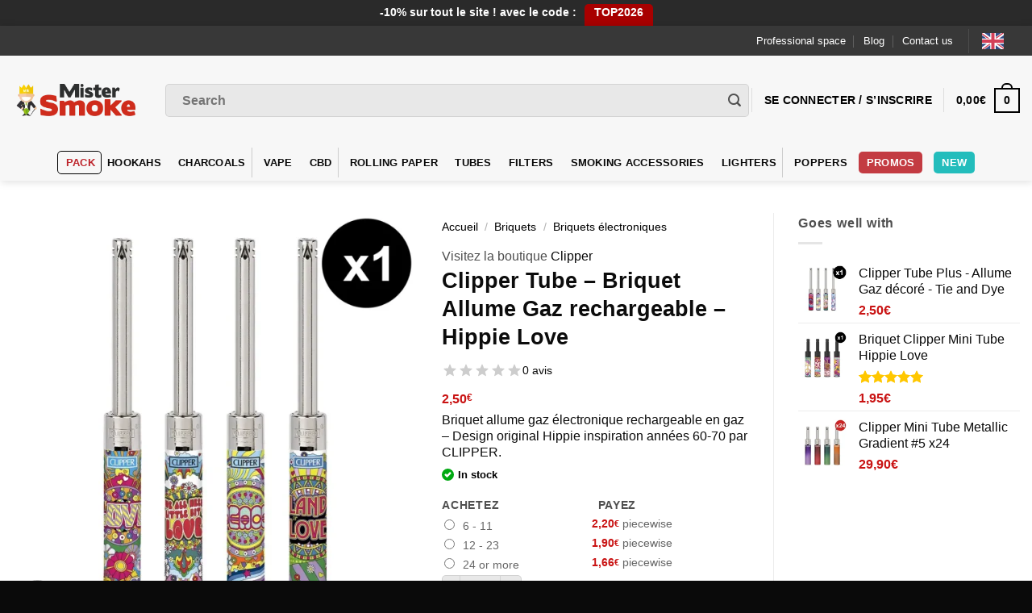

--- FILE ---
content_type: text/html; charset=UTF-8
request_url: https://www.mistersmoke.com/en/produits/briquets/briquets-electroniques/clipper-tube-briquet-allume-gaz-rechargeable-hippie-love/
body_size: 61932
content:
<!DOCTYPE html><html translate="no" lang="en" class="loading-site no-js bg-fill"><head><script data-no-optimize="1">var litespeed_docref=sessionStorage.getItem("litespeed_docref");litespeed_docref&&(Object.defineProperty(document,"referrer",{get:function(){return litespeed_docref}}),sessionStorage.removeItem("litespeed_docref"));</script> <meta charset="UTF-8" /><style id="litespeed-ccss">#cookie-law-info-bar,.wt-cli-cookie-bar{box-sizing:border-box;font-size:10pt;margin:0 auto;padding:10px;position:absolute;text-align:center;width:100%;z-index:99999;box-shadow:rgba(0,0,0,.5) 0px 5px 10px;display:none;left:0}#cookie-law-info-again{font-size:10pt;margin:0;padding:5px 10px;text-align:center;z-index:9999;box-shadow:#161616 2px 2px 5px 2px}#cookie-law-info-bar span{vertical-align:middle}.cli-plugin-button,.cli-plugin-button:visited{display:inline-block;padding:8px 16px 8px;color:#fff;text-decoration:none;-moz-border-radius:4px;-webkit-border-radius:4px;position:relative;text-decoration:none}.cli-plugin-button,.cli-plugin-button:visited,.medium.cli-plugin-button,.medium.cli-plugin-button:visited{font-size:13px;font-weight:500;line-height:1}.cli-bar-popup{-moz-background-clip:padding;-webkit-background-clip:padding;background-clip:padding-box;-webkit-border-radius:30px;-moz-border-radius:30px;border-radius:30px;padding:20px}@media only screen and (max-width:768px){.cli-plugin-button{margin:10px}}@media only screen and (max-width:567px){.cli-switch .cli-slider:after{display:none}.cli-tab-header a.cli-nav-link{font-size:12px}.cli-modal .cli-modal-close{right:-10px;top:-15px}}.wt-cli-cookie-bar-container{display:none}.wt-cli-necessary-checkbox{display:none!important}.cli-container-fluid{padding-right:15px;padding-left:15px;margin-right:auto;margin-left:auto}.cli-row{display:-ms-flexbox;display:flex;-ms-flex-wrap:wrap;flex-wrap:wrap;margin-right:-15px;margin-left:-15px}.cli-align-items-stretch{-ms-flex-align:stretch!important;align-items:stretch!important}.cli-px-0{padding-left:0;padding-right:0}.cli-modal-backdrop{position:fixed;top:0;right:0;bottom:0;left:0;z-index:1040;background-color:#000;-webkit-transform:scale(0);transform:scale(0)}.cli-modal-backdrop.cli-fade{opacity:0}.cli-modal{position:fixed;top:0;right:0;bottom:0;left:0;z-index:99999;-webkit-transform:scale(0);transform:scale(0);overflow:hidden;outline:0;visibility:hidden}.cli-modal a{text-decoration:none}.cli-modal .cli-modal-dialog{position:relative;width:auto;margin:.5rem;font-family:inherit;font-size:1rem;font-weight:400;line-height:1.5;color:#212529;text-align:left;display:-ms-flexbox;display:flex;-ms-flex-align:center;align-items:center;min-height:calc(100% - (.5rem*2))}@media (min-width:576px){.cli-modal .cli-modal-dialog{max-width:500px;margin:1.75rem auto;min-height:calc(100% - (1.75rem*2))}}.cli-modal-content{position:relative;display:-ms-flexbox;display:flex;-ms-flex-direction:column;flex-direction:column;width:100%;background-clip:padding-box;border-radius:.2rem;box-sizing:border-box;outline:0}.cli-modal-footer{position:relative}.cli-switch{display:inline-block;position:relative;min-height:1px;padding-left:38px;font-size:14px;width:auto}.cli-switch input[type=checkbox]{display:block;margin:0;width:0;position:absolute!important;left:0!important;opacity:0!important}.cli-switch .cli-slider{background-color:#e3e1e8;height:20px;width:38px;bottom:0;left:0;position:absolute;right:0;top:0}.cli-switch .cli-slider:before{bottom:2px;content:"";height:15px;left:3px;position:absolute;width:15px}.cli-switch input:checked+.cli-slider{background-color:#28a745}.cli-switch input:checked+.cli-slider:before{transform:translateX(18px)}.cli-switch .cli-slider{border-radius:34px;font-size:0}.cli-switch .cli-slider:before{border-radius:50%}.cli-tab-content{width:100%;padding:5px 30px 5px 5px;box-sizing:border-box}@media (max-width:767px){.cli-tab-content{padding:30px 10px}}.cli-wrapper{max-width:100%;float:none;margin:0 auto}.cli-tab-footer{width:100%;text-align:right;padding:20px 0}.cli-col-12{width:100%}.cli-tab-header{display:flex;justify-content:space-between}.cli-tab-header a:before{width:10px;height:2px;left:0;top:calc(50% - 1px)}.cli-tab-header a:after{width:2px;height:10px;left:4px;top:calc(50% - 5px);-webkit-transform:none;transform:none}.cli-tab-header a:before{width:7px;height:7px;border-right:1px solid #4a6e78;border-bottom:1px solid #4a6e78;content:" ";transform:rotate(-45deg);margin-right:10px}.cli-tab-header a.cli-nav-link{position:relative;display:flex;align-items:center;font-size:14px;color:#000;text-decoration:none}.cli-tab-header{border-radius:5px;padding:12px 15px;background-color:#f2f2f2}.cli-modal .cli-modal-close{position:absolute;right:0;top:0;z-index:1;-webkit-appearance:none;width:40px;height:40px;padding:0;border-radius:50%;padding:10px;background:0 0;border:none}.cli-tab-container h4{font-family:inherit;font-size:16px;margin-bottom:15px;margin:10px 0}.cli-privacy-content-text{font-size:14px;line-height:1.4;margin-top:0;padding:0;color:#000}.cli-tab-content{display:none}.cli-tab-section .cli-tab-content{padding:10px 20px 5px}.cli-tab-section{margin-top:5px}@media (min-width:992px){.cli-modal .cli-modal-dialog{max-width:645px}}.cli-switch .cli-slider:after{content:attr(data-cli-disable);position:absolute;right:50px;font-size:12px;text-align:right;min-width:120px}.cli-switch input:checked+.cli-slider:after{content:attr(data-cli-enable)}a.cli-privacy-readmore{font-size:12px;margin-top:12px;display:inline-block;text-decoration:underline}.cli-privacy-overview{padding-bottom:12px}a.cli-privacy-readmore:before{content:attr(data-readmore-text)}.cli-modal-close svg{fill:#000}span.cli-necessary-caption{color:#000;font-size:12px}.cli-tab-container .cli-row{max-height:500px;overflow-y:auto}.wt-cli-sr-only{display:none}.cli-plugin-main-link,.cli_action_button,.cli-privacy-readmore,.cli-tab-header a,.cli-switch .cli-slider{outline:0}.wt-cli-privacy-overview-actions{padding-bottom:0}.wt-cli-cookie-description{font-size:14px;line-height:1.4;margin-top:0;padding:0;color:#000}.cli-modal-content,.cli-tab-content{background-color:#fff}.cli-privacy-content-text,.cli-modal .cli-modal-dialog,a.cli-privacy-readmore{color:#000}.cli-tab-header{background-color:#f2f2f2}.cli-tab-header,.cli-tab-header a.cli-nav-link,span.cli-necessary-caption,.cli-switch .cli-slider:after{color:#000}.cli-switch .cli-slider:before{background-color:#fff}.cli-switch input:checked+.cli-slider:before{background-color:#fff}.cli-switch .cli-slider{background-color:#e3e1e8}.cli-switch input:checked+.cli-slider{background-color:#28a745}.cli-modal-close svg{fill:#000}.cli-tab-header a:before{border-right:1px solid #000;border-bottom:1px solid #000}button.pswp__button{box-shadow:none!important;background-image:url(https://www.mistersmoke.com/wp-content/plugins/woocommerce/assets/css/photoswipe/default-skin/default-skin.png)!important}button.pswp__button,button.pswp__button--arrow--left:before,button.pswp__button--arrow--right:before{background-color:transparent!important}button.pswp__button--arrow--left,button.pswp__button--arrow--right{background-image:none!important}.pswp{display:none;position:absolute;width:100%;height:100%;left:0;top:0;overflow:hidden;-ms-touch-action:none;touch-action:none;z-index:1500;-webkit-text-size-adjust:100%;-webkit-backface-visibility:hidden;outline:0}.pswp *{-webkit-box-sizing:border-box;box-sizing:border-box}.pswp__bg{position:absolute;left:0;top:0;width:100%;height:100%;background:#000;opacity:0;-webkit-transform:translateZ(0);transform:translateZ(0);-webkit-backface-visibility:hidden;will-change:opacity}.pswp__scroll-wrap{position:absolute;left:0;top:0;width:100%;height:100%;overflow:hidden}.pswp__container{-ms-touch-action:none;touch-action:none;position:absolute;left:0;right:0;top:0;bottom:0}.pswp__container{-webkit-touch-callout:none}.pswp__bg{will-change:opacity}.pswp__container{-webkit-backface-visibility:hidden}.pswp__item{position:absolute;left:0;right:0;top:0;bottom:0;overflow:hidden}.pswp__button{width:44px;height:44px;position:relative;background:0 0;overflow:visible;-webkit-appearance:none;display:block;border:0;padding:0;margin:0;float:right;opacity:.75;-webkit-box-shadow:none;box-shadow:none}.pswp__button::-moz-focus-inner{padding:0;border:0}.pswp__button,.pswp__button--arrow--left:before,.pswp__button--arrow--right:before{background:url(https://www.mistersmoke.com/wp-content/plugins/woocommerce/assets/css/photoswipe/default-skin/default-skin.png) 0 0 no-repeat;background-size:264px 88px;width:44px;height:44px}.pswp__button--close{background-position:0 -44px}.pswp__button--zoom{display:none;background-position:-88px 0}.pswp__button--arrow--left,.pswp__button--arrow--right{background:0 0;top:50%;margin-top:-50px;width:70px;height:100px;position:absolute}.pswp__button--arrow--left{left:0}.pswp__button--arrow--right{right:0}.pswp__button--arrow--left:before,.pswp__button--arrow--right:before{content:'';top:35px;background-color:rgba(0,0,0,.3);height:30px;width:32px;position:absolute}.pswp__button--arrow--left:before{left:6px;background-position:-138px -44px}.pswp__button--arrow--right:before{right:6px;background-position:-94px -44px}.pswp__share-modal{display:block;background:rgba(0,0,0,.5);width:100%;height:100%;top:0;left:0;padding:10px;position:absolute;z-index:1600;opacity:0;-webkit-backface-visibility:hidden;will-change:opacity}.pswp__share-modal--hidden{display:none}.pswp__share-tooltip{z-index:1620;position:absolute;background:#fff;top:56px;border-radius:2px;display:block;width:auto;right:44px;-webkit-box-shadow:0 2px 5px rgba(0,0,0,.25);box-shadow:0 2px 5px rgba(0,0,0,.25);-webkit-transform:translateY(6px);-ms-transform:translateY(6px);transform:translateY(6px);-webkit-backface-visibility:hidden;will-change:transform}.pswp__counter{position:absolute;left:0;top:0;height:44px;font-size:13px;line-height:44px;color:#fff;opacity:.75;padding:0 10px}.pswp__caption{position:absolute;left:0;bottom:0;width:100%;min-height:44px}.pswp__caption__center{text-align:left;max-width:420px;margin:0 auto;font-size:13px;padding:10px;line-height:20px;color:#ccc}.pswp__preloader{width:44px;height:44px;position:absolute;top:0;left:50%;margin-left:-22px;opacity:0;will-change:opacity;direction:ltr}@media screen and (max-width:1024px){.pswp__preloader{position:relative;left:auto;top:auto;margin:0;float:right}}.pswp__ui{-webkit-font-smoothing:auto;visibility:visible;opacity:1;z-index:1550}.pswp__top-bar{position:absolute;left:0;top:0;height:44px;width:100%}.pswp__caption,.pswp__top-bar{-webkit-backface-visibility:hidden;will-change:opacity}.pswp__caption,.pswp__top-bar{background-color:rgba(0,0,0,.5)}.pswp__ui--hidden .pswp__button--arrow--left,.pswp__ui--hidden .pswp__button--arrow--right,.pswp__ui--hidden .pswp__caption,.pswp__ui--hidden .pswp__top-bar{opacity:.001}.weglot-flags.en>a:before{background-position:-1920px 0!important}.weglot-flags.fr>span:before{background-position:-2520px 0!important}.weglot-flags.de>a:before{background-position:-2490px 0!important}.country-selector{z-index:9999;text-align:left;position:relative;display:inline-block;width:auto}.country-selector a{padding:0 10px;outline:none;text-decoration:none;float:none!important;white-space:nowrap;font-weight:400;color:#000;-webkit-touch-callout:none}.country-selector ul{padding:0;z-index:1010;list-style:none;margin:0}.country-selector li{margin:0;padding:0}.country-selector.weglot-dropdown{background-color:#fff}.country-selector.weglot-dropdown a,.country-selector.weglot-dropdown span{display:block;height:37px;line-height:36px;font-size:13px;padding:0 10px;width:100%;-webkit-box-sizing:border-box;box-sizing:border-box;font-weight:400}.country-selector.weglot-dropdown .wgcurrent{border:1px solid #e0e0e0;list-style:none;display:block;margin:0}.country-selector.weglot-dropdown .wgcurrent span{padding-right:60px}.country-selector.weglot-dropdown .wgcurrent:after{display:inline-block;position:absolute;top:17px;right:8px;width:13px;height:7px;-ms-interpolation-mode:nearest-neighbor;image-rendering:-webkit-optimize-contrast;image-rendering:-moz-crisp-edges;image-rendering:-o-pixelated;image-rendering:pixelated;background:url("https://www.mistersmoke.com/wp-content/plugins/weglot/dist/images/wgarrowdown.png") no-repeat;content:"";-webkit-transform:rotate(-90deg);-ms-transform:rotate(-90deg);transform:rotate(-90deg)}.country-selector.weglot-dropdown ul{position:absolute;min-width:100%;border:1px solid #ebeef0;background:#fff;left:0;top:initial;-webkit-box-sizing:border-box;box-sizing:border-box;display:none;padding:0}.country-selector.weglot-dropdown li{width:100%}.country-selector input{display:none!important}.weglot-flags>a:before,.weglot-flags>span.wglanguage-name:before{background-image:url("https://www.mistersmoke.com/wp-content/plugins/weglot/dist/images/rect_mate.png");-webkit-background-size:auto 20px!important;background-size:auto 20px!important;border-radius:0!important;width:30px!important;height:20px!important;content:"";vertical-align:middle;margin-right:10px;display:inline-block;overflow:hidden}.country-selector.weglot-dropdown .wgcurrent span{padding:0 10px 0 0;background-color:#383838!important}.weglot-flags.flag-0.de>a:before{background-image:url("https://cdn.weglot.com/flags/rectangle_mat/de.svg");background-position:unset!important;width:27px!important}.weglot-flags.flag-0.en>a:before{background-image:url("https://cdn.weglot.com/flags/rectangle_mat/gb.svg");background-position:unset!important;width:27px!important}.weglot-flags.flag-0.fr>span:before{background-image:url("https://cdn.weglot.com/flags/rectangle_mat/fr.svg");background-position:unset!important;width:27px!important}.weglot-flags.flag-0.fr>span:before{background-image:url("https://cdn.weglot.com/flags/rectangle_mat/fr.svg");background-position:unset!important;width:27px!important}.weglot-flags.flag-0>a:before,.weglot-flags.flag-0>span:before{background-position:unset!important;width:27px!important}#reviews_dialog{display:none}#review_form_wrapper{margin-top:35px}#reviews a{text-decoration:none;box-shadow:none}.yith-wcbr-brands-logo{display:block;margin-top:15px}.yith-wcbr-brands-logo a{display:inline-block;border:none!important;margin-right:15px}.yith-wcbr-brands-logo a:last-child{margin-right:0}:root{--swiper-theme-color:#007aff}:root{--swiper-navigation-size:44px}.type-product.product .yith-par-message{display:inline-block;margin:10px 0 30px;padding:10px 25px;width:auto;margin-bottom:20px;border-radius:10px;font-size:13px}.type-product.product .yith-par-message.yith-par-message-product{margin-bottom:40px}html{-ms-text-size-adjust:100%;-webkit-text-size-adjust:100%;font-family:sans-serif}body{margin:0}aside,figure,header,main,nav{display:block}a{background-color:transparent}strong{font-weight:inherit;font-weight:bolder}small{display:inline-block;font-size:80%}img{border-style:none}svg:not(:root){overflow:hidden}button,input{font:inherit}button,input{overflow:visible}button{text-transform:none}[type=submit],button,html [type=button]{-webkit-appearance:button}button::-moz-focus-inner,input::-moz-focus-inner{border:0;padding:0}button:-moz-focusring,input:-moz-focusring{outline:1px dotted ButtonText}[type=checkbox]{box-sizing:border-box;padding:0}[type=number]::-webkit-inner-spin-button,[type=number]::-webkit-outer-spin-button{height:auto}[type=search]{-webkit-appearance:textfield}[type=search]::-webkit-search-cancel-button,[type=search]::-webkit-search-decoration{-webkit-appearance:none}*,:after,:before,html{box-sizing:border-box}html{background-attachment:fixed}body{-webkit-font-smoothing:antialiased;-moz-osx-font-smoothing:grayscale;color:#777;scroll-behavior:smooth}img{display:inline-block;height:auto;max-width:100%;vertical-align:middle}figure{margin:0}a,button,input{touch-action:manipulation}.col{margin:0;padding:0 15px 30px;position:relative;width:100%}.col-fit{flex:1}@media screen and (max-width:849px){.col{padding-bottom:30px}}@media screen and (min-width:850px){.col-divided{border-right:1px solid #ececec;padding-right:30px}.col-divided+.col{padding-left:30px}}@media screen and (min-width:850px){.large-3{flex-basis:25%;max-width:25%}.large-5{flex-basis:41.6666666667%;max-width:41.6666666667%}}.container,.row,body{margin-left:auto;margin-right:auto;width:100%}.container{padding-left:15px;padding-right:15px}.container,.row{max-width:1080px}.flex-row{align-items:center;display:flex;flex-flow:row nowrap;justify-content:space-between;width:100%}.header .flex-row{height:100%}.flex-col{max-height:100%}.flex-grow{-ms-flex-negative:1;-ms-flex-preferred-size:auto!important;flex:1}.flex-center{margin:0 auto}.flex-left{margin-right:auto}.flex-right{margin-left:auto}.flex-has-center>.flex-row>.flex-col:not(.flex-center){flex:1}@media (-ms-high-contrast:none){.payment-icon svg{max-width:50px}.nav>li>a>i{top:-1px}}.row{display:flex;flex-flow:row wrap;width:100%}.nav-dropdown{background-color:#fff;color:#777;display:table;left:-99999px;margin:0;max-height:0;min-width:260px;opacity:0;padding:20px 0;position:absolute;text-align:left;visibility:hidden;z-index:9}.nav-dropdown:after{clear:both;content:"";display:block;height:0;visibility:hidden}.nav-dropdown li{display:block;margin:0;vertical-align:top}.nav-dropdown li ul{margin:0;padding:0}.nav-dropdown>li.html{min-width:260px}.nav-column li>a,.nav-dropdown>li>a{display:block;line-height:1.3;padding:10px 20px;width:auto}.nav-column>li:last-child:not(.nav-dropdown-col)>a,.nav-dropdown>li:last-child:not(.nav-dropdown-col)>a{border-bottom:0!important}.nav-dropdown>li.image-column,.nav-dropdown>li.nav-dropdown-col{display:table-cell;min-width:160px;text-align:left;white-space:nowrap;width:160px}.nav-dropdown>li.nav-dropdown-col:not(:last-child){border-right:1px solid transparent}.nav-dropdown .menu-item-has-children>a,.nav-dropdown .nav-dropdown-col>a{color:#000;font-size:.8em;font-weight:bolder;text-transform:uppercase}.nav-dropdown li.image-column{border:0!important;margin:0!important;padding:0!important}.nav-dropdown li.image-column>a{font-size:0!important;line-height:0!important;margin:-20px 0!important;padding:0!important}.nav-dropdown li.image-column>a img{display:block;margin:0;width:100%}.nav-dropdown-default li.image-column:last-child>a{margin-right:-20px!important}.nav-dropdown-default .nav-column li>a,.nav-dropdown.nav-dropdown-default>li>a{border-bottom:1px solid #ececec;margin:0 10px;padding-left:0;padding-right:0}.nav-dropdown-default{padding:20px}.nav-dropdown-has-arrow li.has-dropdown:after,.nav-dropdown-has-arrow li.has-dropdown:before{border:solid transparent;bottom:-2px;content:"";height:0;left:50%;opacity:0;position:absolute;width:0;z-index:10}.nav-dropdown-has-arrow li.has-dropdown:after{border-color:hsla(0,0%,87%,0) hsla(0,0%,87%,0) #fff;border-width:8px;margin-left:-8px}.nav-dropdown-has-arrow li.has-dropdown:before{border-width:11px;margin-left:-11px;z-index:-999}.nav-dropdown-has-shadow .nav-dropdown{box-shadow:1px 1px 15px rgba(0,0,0,.15)}.nav-dropdown-has-arrow.nav-dropdown-has-border li.has-dropdown:before{border-bottom-color:#ddd}.nav-dropdown-has-border .nav-dropdown{border:2px solid #ddd}.label-hot.menu-item>a:after,.label-new.menu-item>a:after{background-color:#000;border-radius:2px;color:#fff;content:"";display:inline-block;font-size:9px;font-weight:bolder;letter-spacing:-.1px;line-height:9px;margin-left:4px;padding:2px 3px 3px;position:relative;text-transform:uppercase;top:-2px}.label-new.menu-item>a:after{background-color:#446084}.label-hot.menu-item>a:after{background-color:#b20000}.nav p{margin:0;padding-bottom:0}.nav,.nav ul:not(.nav-dropdown){margin:0;padding:0}.nav{align-items:center;display:inline-block;display:flex;flex-flow:row wrap;width:100%}.nav,.nav>li{position:relative}.nav>li{list-style:none;margin:0 7px;padding:0}.nav>li,.nav>li>a{display:inline-block}.nav>li>a{align-items:center;display:inline-flex;flex-wrap:wrap;padding:10px 0}.nav.nav-small>li>a{font-weight:400;padding-bottom:5px;padding-top:5px;vertical-align:top}.nav-small.nav>li.html{font-size:.75em}.nav-center{justify-content:center}.nav-left{justify-content:flex-start}.nav-right{justify-content:flex-end}@media (max-width:849px){.medium-nav-center{justify-content:center}}.nav-column>li>a,.nav-dropdown>li>a,.nav>li>a{color:hsla(0,0%,40%,.85)}.nav-column>li>a,.nav-dropdown>li>a{display:block}.nav-column li.active>a,.nav-dropdown li.active>a{color:hsla(0,0%,7%,.85)}.nav li:first-child{margin-left:0!important}.nav li:last-child{margin-right:0!important}.nav-uppercase>li>a{font-weight:bolder;letter-spacing:.02em;text-transform:uppercase}@media (min-width:850px){.nav-divided>li{margin:0 .7em}.nav-divided>li+li>a:after{border-left:1px solid rgba(0,0,0,.1);content:"";height:15px;left:-1em;margin-top:-7px;position:absolute;top:50%;width:1px}}li.html form,li.html input{margin:0}.mobile-sidebar-levels-1 .nav-slide>li>.sub-menu,.mobile-sidebar-levels-1 .nav-slide>li>ul.children{-webkit-overflow-scrolling:touch;bottom:0;display:none;left:100%;opacity:1;overflow:visible;overflow-y:auto;padding-bottom:20px;padding-right:0;padding-top:20px;position:fixed;top:0;transform:none;width:100%}.mobile-sidebar-levels-1 .nav-slide>li>.sub-menu>li,.mobile-sidebar-levels-1 .nav-slide>li>ul.children>li{align-items:center;display:flex;flex-flow:row wrap}.nav-slide{-webkit-overflow-scrolling:auto;height:100%;overflow:visible;overflow-y:auto;padding-top:20px}.nav-slide>li{flex-shrink:0}.nav.nav-vertical{flex-flow:column}.nav.nav-vertical li{list-style:none;margin:0;width:100%}.nav-vertical li li{font-size:1em;padding-left:.5em}.nav-vertical>li{align-items:center;display:flex;flex-flow:row wrap}.nav-vertical>li ul{width:100%}.nav-vertical li li.menu-item-has-children{margin-bottom:1em}.nav-vertical li li.menu-item-has-children:not(:first-child){margin-top:1em}.nav-vertical>li>a,.nav-vertical>li>ul>li a{align-items:center;display:flex;flex-grow:1;width:auto}.nav-vertical li li.menu-item-has-children>a{color:#000;font-size:.8em;font-weight:bolder;text-transform:uppercase}.nav-vertical>li>ul li a{color:#666}.nav-vertical>li>ul{margin:0 0 2em;padding-left:1em}.nav .children{left:-99999px;opacity:0;position:fixed;transform:translateX(-10px)}@media (prefers-reduced-motion){.nav .children{opacity:1;transform:none}}.nav-sidebar.nav-vertical>li+li{border-top:1px solid #ececec}.nav-vertical>li+li{border-top:1px solid #ececec}.badge-container{margin:30px 0 0}.button,button,input[type=button]{text-rendering:optimizeLegibility;background-color:transparent;border:1px solid transparent;border-radius:0;box-sizing:border-box;color:currentColor;display:inline-block;font-size:.97em;font-weight:bolder;letter-spacing:.03em;line-height:2.4em;margin-right:1em;margin-top:0;max-width:100%;min-height:2.5em;padding:0 1.2em;position:relative;text-align:center;text-decoration:none;text-shadow:none;text-transform:uppercase;vertical-align:middle}.button span{display:inline-block;line-height:1.6}.button.is-outline{line-height:2.19em}.button,input[type=button].button{background-color:#446084;background-color:var(--primary-color);border-color:rgba(0,0,0,.05);color:#fff}.button.is-outline{background-color:transparent;border:2px solid}.is-form,input[type=button].is-form{background-color:#f9f9f9;border:1px solid #ddd;color:#666;font-weight:400;overflow:hidden;position:relative;text-shadow:1px 1px 1px #fff;text-transform:none}.is-outline{color:silver}.primary{background-color:#446084}.button.alt,.secondary{background-color:#d26e4b}.header-button{display:inline-block}.header-button .button{margin:0}.flex-col .button,.flex-col button,.flex-col input{margin-bottom:0}.is-divider{background-color:rgba(0,0,0,.1);display:block;height:3px;margin:1em 0;max-width:30px;width:100%}form{margin-bottom:0}input[type=number],input[type=search]{background-color:#fff;border:1px solid #ddd;border-radius:0;box-shadow:inset 0 1px 2px rgba(0,0,0,.1);box-sizing:border-box;color:#333;font-size:.97em;height:2.507em;max-width:100%;padding:0 .75em;vertical-align:middle;width:100%}@media (max-width:849px){input[type=number],input[type=search]{font-size:1rem}}input[type=number],input[type=search]{-webkit-appearance:none;-moz-appearance:none;appearance:none}label{display:block;font-size:.9em;font-weight:700;margin-bottom:.4em}input[type=checkbox]{display:inline;font-size:16px;margin-right:10px}input[type=checkbox]+label{display:inline}.form-flat input:not([type=submit]){background-color:rgba(0,0,0,.03);border-color:rgba(0,0,0,.09);border-radius:99px;box-shadow:none;color:currentColor!important}.form-flat button,.form-flat input{border-radius:99px}.form-flat .flex-row .flex-col{padding-right:4px}.form-flat .button.icon{background-color:transparent!important;border-color:transparent!important;box-shadow:none;color:currentColor!important}i[class^=icon-]{speak:none!important;display:inline-block;font-display:block;font-family:fl-icons!important;font-style:normal!important;font-variant:normal!important;font-weight:400!important;line-height:1.2;margin:0;padding:0;position:relative;text-transform:none!important}.button i,button i{top:-1.5px;vertical-align:middle}a.icon:not(.button){font-family:sans-serif;font-size:1.2em;margin-left:.25em;margin-right:.25em}.header a.icon:not(.button){margin-left:.3em;margin-right:.3em}.header .nav-small a.icon:not(.button){font-size:1em}.button.icon{display:inline-block;margin-left:.12em;margin-right:.12em;min-width:2.5em;padding-left:.6em;padding-right:.6em}.button.icon i{font-size:1.2em}.button.icon.circle{padding-left:0;padding-right:0}.button.icon.circle>i{margin:0 8px}.button.icon.circle>i:only-child{margin:0}.nav>li>a>i{font-size:20px;vertical-align:middle}.nav li.has-icon-left>a>i,.nav li.has-icon-left>a>img{margin-right:5px}.nav>li>a>i.icon-menu{font-size:1.9em}.nav>li.has-icon>a>i{min-width:1em}.button:not(.icon)>i{margin-left:-.15em;margin-right:.4em}.has-dropdown .icon-angle-down{font-size:16px;margin-left:.2em;opacity:.6}.image-icon{display:inline-block;height:auto;position:relative;vertical-align:middle}span+.image-icon{margin-left:10px}img{opacity:1}.image-tools{padding:10px;position:absolute}.image-tools a:last-child{margin-bottom:0}.image-tools a.button{display:block}.image-tools.bottom.left{padding-right:0;padding-top:0}.image-tools.top.right{padding-bottom:0;padding-left:0}@media only screen and (max-device-width:1024px){.image-tools{opacity:1!important;padding:5px}}.pswp__bg{background-color:rgba(0,0,0,.6)}@media (min-width:549px){.pswp__top-bar{background-color:transparent!important}}.pswp__item{opacity:0}.pswp__caption__center{text-align:center}.mfp-hide{display:none!important}.loading-spin{position:relative}.loading-spin{-webkit-animation:spin .6s linear infinite;animation:spin .6s linear infinite;border-bottom:3px solid rgba(0,0,0,.1)!important;border-left:3px solid #446084;border-radius:50%;border-right:3px solid rgba(0,0,0,.1)!important;border-top:3px solid rgba(0,0,0,.1)!important;content:"";font-size:10px;height:30px;margin:0 auto;opacity:.8;text-indent:-9999em;width:30px}.loading-spin{border-radius:50%;height:30px;width:30px}@-webkit-keyframes spin{0%{transform:rotate(0deg)}to{transform:rotate(1turn)}}@keyframes spin{0%{transform:rotate(0deg)}to{transform:rotate(1turn)}}.slider{position:relative;scrollbar-width:none}.slider:not(.flickity-enabled){-ms-overflow-style:-ms-autohiding-scrollbar;overflow-x:scroll;overflow-y:hidden;white-space:nowrap;width:auto}.slider::-webkit-scrollbar{height:0!important;width:0!important}.slider:not(.flickity-enabled)>*{display:inline-block!important;vertical-align:top;white-space:normal!important}.slider>div:not(.col){width:100%}table{border-color:#ececec;border-spacing:0;margin-bottom:1em;width:100%}td,th{border-bottom:1px solid #ececec;font-size:.9em;line-height:1.3;padding:.5em;text-align:left}td{color:#666}td:first-child,th:first-child{padding-left:0}td:last-child,th:last-child{padding-right:0}label{color:#222}a{color:#334862;text-decoration:none}a.plain{color:currentColor}ul{list-style:disc}ul{margin-top:0;padding:0}ul ul{margin:1.5em 0 1.5em 3em}li{margin-bottom:.6em}.entry-summary ul li{margin-left:1.3em}.button,button,input{margin-bottom:1em}figure,form,p,ul{margin-bottom:1.3em}body{line-height:1.6}h1,h2,h3,h4,h5{text-rendering:optimizeSpeed;color:#555;margin-bottom:.5em;margin-top:0;width:100%}h1{font-size:1.7em}h1,h2{line-height:1.3}h2{font-size:1.6em}h3{font-size:1.25em}.h4,h4{font-size:1.125em}h5{font-size:1em}@media (max-width:549px){h1{font-size:1.4em}h2{font-size:1.2em}h3{font-size:1em}}p{margin-top:0}h3>span{-webkit-box-decoration-break:clone;box-decoration-break:clone}.uppercase,th{letter-spacing:.05em;line-height:1.05;text-transform:uppercase}.is-normal{font-weight:400}.uppercase{line-height:1.2;text-transform:uppercase}.is-larger{font-size:1.3em}.is-small{font-size:.8em}@media (max-width:549px){.is-larger{font-size:1.2em}}.nav>li>a{font-size:.8em}.nav>li.html{font-size:.85em}.container:after,.row:after{clear:both;content:"";display:table}@media (max-width:549px){.hide-for-small{display:none!important}}@media (min-width:850px){.show-for-medium{display:none!important}}@media (max-width:849px){.hide-for-medium{display:none!important}}.full-width{display:block;max-width:100%!important;padding-left:0!important;padding-right:0!important;width:100%!important}.mb-0{margin-bottom:0!important}.ml-0{margin-left:0!important}.mb-half{margin-bottom:15px}.mb-half:last-child{margin-bottom:0}.inner-padding{padding:30px}.text-left{text-align:left}.text-center{text-align:center}.text-center .is-divider,.text-center>div{margin-left:auto;margin-right:auto}.text-left .is-divider,.text-left .star-rating{margin-left:0;margin-right:auto}.relative{position:relative!important}.absolute{position:absolute!important}.fixed{position:fixed!important;z-index:12}.top{top:0}.right{right:0}.left{left:0}.bottom,.fill{bottom:0}.fill{height:100%;left:0;margin:0!important;padding:0!important;position:absolute;right:0;top:0}.bg-fill{background-position:50% 50%;background-repeat:no-repeat!important;background-size:cover!important}.circle{border-radius:999px!important;-o-object-fit:cover;object-fit:cover}.round{border-radius:5px}.z-1{z-index:21}.z-3{z-index:23}.z-top{z-index:9995}.inline-block{display:inline-block}.no-scrollbar{-ms-overflow-style:-ms-autohiding-scrollbar;scrollbar-width:none}.no-scrollbar::-webkit-scrollbar{height:0!important;width:0!important}.screen-reader-text{clip:rect(1px,1px,1px,1px);height:1px;overflow:hidden;position:absolute!important;width:1px}.show-on-hover{filter:blur(0);opacity:0}.button.tooltip{opacity:1}.nav-dark .nav>li>a{color:hsla(0,0%,100%,.8)}.nav-dark .header-divider:after,.nav-dark .nav-divided>li+li>a:after,.nav-dark .nav>li.header-divider{border-color:hsla(0,0%,100%,.2)}.nav-dark .nav>li.html{color:#fff}html{overflow-x:hidden}@media (max-width:849px){body{overflow-x:hidden}}#main,#wrapper{background-color:#fff;position:relative}.ux-body-overlay{background-color:rgba(0,0,0,.3);bottom:0;display:block;height:100%;left:0;opacity:0;position:fixed;right:0;top:0;visibility:hidden;width:100%;z-index:29}.header,.header-wrapper{background-position:50% 0;background-size:cover;position:relative;width:100%;z-index:30}.header-bg-color{background-color:hsla(0,0%,100%,.9)}.header-bottom,.header-top{align-items:center;display:flex;flex-wrap:no-wrap}.header-bg-color,.header-bg-image{background-position:50% 0}.header-top{background-color:#446084;min-height:20px;position:relative;z-index:11}.header-main{position:relative;z-index:10}.header-bottom{min-height:35px;position:relative;z-index:9}.top-divider{border-top:1px solid;margin-bottom:-1px;opacity:.1}.nav>li.header-divider{border-left:1px solid rgba(0,0,0,.1);height:30px;margin:0 7.5px;position:relative;vertical-align:middle}.nav-dark .nav>li.header-divider{border-color:hsla(0,0%,100%,.1)}@media (max-width:849px){.header-main li.html.custom{display:none}}.breadcrumbs{color:#222;font-weight:700;letter-spacing:0;padding:0}.product-info .breadcrumbs{font-size:.85em;margin:0 0 .5em}.breadcrumbs .divider{font-weight:300;margin:0 .3em;opacity:.35;position:relative;top:0}.breadcrumbs a{color:hsla(0,0%,40%,.7);font-weight:400}.breadcrumbs a:first-of-type{margin-left:0}html{background-color:#5b5b5b}.back-to-top{bottom:20px;margin:0;opacity:0;right:20px;transform:translateY(30%)}.logo{line-height:1;margin:0}.logo a{color:#446084;display:block;font-size:32px;font-weight:bolder;margin:0;text-decoration:none;text-transform:uppercase}.logo img{display:block;width:auto}.header-logo-dark{display:none!important}.logo-left .logo{margin-left:0;margin-right:30px}@media screen and (max-width:849px){.header-inner .nav{flex-wrap:nowrap}.medium-logo-center .flex-left{flex:1 1 0;order:1}.medium-logo-center .logo{margin:0 15px;order:2;text-align:center}.medium-logo-center .logo img{margin:0 auto}.medium-logo-center .flex-right{flex:1 1 0;order:3}}.payment-icons .payment-icon{background-color:rgba(0,0,0,.1);border-radius:5px;display:inline-block;margin:3px 3px 0;opacity:.6;padding:3px 5px 5px}.payment-icons .payment-icon svg{height:20px;vertical-align:middle;width:auto!important}.searchform-wrapper form{margin-bottom:0}.mobile-nav>.search-form{padding:5px 0;width:100%}.searchform{position:relative}.searchform .button.icon{margin:0}.searchform .button.icon i{font-size:1.2em}.searchform-wrapper{width:100%}.searchform-wrapper.form-flat .flex-col:last-of-type{margin-left:-2.9em}.header .search-form .live-search-results{background-color:hsla(0,0%,100%,.95);box-shadow:0 0 10px 0 rgba(0,0,0,.1);color:#111;left:0;position:absolute;right:0;text-align:left;top:105%}.icon-user:before{content:""}.icon-phone:before{content:""}.icon-menu:before{content:""}.icon-angle-up:before{content:""}.icon-angle-down:before{content:""}.icon-envelop:before{content:""}.icon-star:before{content:""}.icon-facebook:before{content:""}.icon-instagram:before{content:""}.icon-search:before{content:""}.icon-expand:before{content:""}.icon-youtube:before{content:""}.icon-whatsapp:before{content:""}.icon-discord:before{content:""}.social-icons{color:#999;display:inline-block;font-size:.85em;vertical-align:middle}.html .social-icons{font-size:1em}.social-icons i{min-width:1em}.nav-dark .social-icons{color:#fff}.social-icons .button.icon:not(.is-outline){background-color:currentColor!important;border-color:currentColor!important}.social-icons .button.icon:not(.is-outline)>i{color:#fff!important}.button.whatsapp:not(.is-outline){color:#51cb5a!important}.woocommerce-product-rating{position:relative;visibility:visible}.star-rating{-webkit-font-smoothing:antialiased;-moz-osx-font-smoothing:grayscale;display:block;font-family:fl-icons!important;font-size:16px;font-weight:400!important;height:1em;letter-spacing:0;line-height:1em;margin:.5em 0;overflow:hidden;position:relative;text-align:left;width:5.06em}.star-rating:before,.woocommerce-page .star-rating:before{color:#d26e4b;content:"";float:left;left:0;position:absolute;top:0}.star-rating span{float:left;font-family:fl-icons!important;font-weight:400!important;height:10px;left:0;overflow:hidden;padding-top:1.5em;position:absolute;top:0;width:10px}.star-rating span:before{color:#d26e4b;content:"";left:0;position:absolute;top:0}.woocommerce-review-link{font-size:90%}.woocommerce-product-gallery figure{margin:0}.demo_store{background-color:#000;color:#fff;margin:0;padding:5px;text-align:center}.price{line-height:1}.product-info .price{font-size:1.5em;font-weight:bolder;margin:.5em 0}.price-wrapper .price{display:block}span.amount{color:#111;font-weight:700;white-space:nowrap}.header-cart-title span.amount{color:currentColor}.product-main{padding:40px 0}.product-info{padding-top:10px}.product-summary .woocommerce-Price-currencySymbol{font-size:.75em;margin-top:.05em;vertical-align:top}.product-summary .quantity{margin-bottom:1em}.product-summary table tr+tr{border-top:1px dashed #ddd}.product-info p.stock{font-size:.8em;font-weight:700;line-height:1.3;margin-bottom:1em}p.in-stock{color:#7a9c59}.product-gallery{padding-bottom:0!important}.product-gallery-slider img{width:100%}.quantity{display:inline-block;display:inline-flex;margin-right:1em;opacity:1;vertical-align:top;white-space:nowrap}.quantity+.button{font-size:1em;margin-right:0}.quantity .button.minus{border-bottom-right-radius:0!important;border-right:0!important;border-top-right-radius:0!important}.quantity .button.plus{border-bottom-left-radius:0!important;border-left:0!important;border-top-left-radius:0!important}.quantity .minus,.quantity .plus{padding-left:.5em;padding-right:.5em}.quantity input{display:inline-block;margin:0;padding-left:0;padding-right:0;vertical-align:top}.quantity input[type=number]{-webkit-appearance:textfield;-moz-appearance:textfield;appearance:textfield;border-radius:0!important;font-size:1em;max-width:2.5em;text-align:center;width:2.5em}@media (max-width:549px){.quantity input[type=number]{width:2em}}.quantity input[type=number]::-webkit-inner-spin-button,.quantity input[type=number]::-webkit-outer-spin-button{-webkit-appearance:none;margin:0}.cart-icon,.cart-icon strong{display:inline-block}.cart-icon strong{border:2px solid #446084;border-radius:0;color:#446084;font-family:Helvetica,Arial,Sans-serif;font-size:1em;font-weight:700;height:2.2em;line-height:1.9em;margin:.3em 0;position:relative;text-align:center;vertical-align:middle;width:2.2em}.cart-icon strong:after{border:2px solid #446084;border-bottom:0;border-top-left-radius:99px;border-top-right-radius:99px;bottom:100%;content:" ";height:8px;left:50%;margin-bottom:0;margin-left:-7px;position:absolute;width:14px}.woocommerce-mini-cart__empty-message{text-align:center}div.product-info>div>h2{font-size:16px!important;font-weight:100!important;margin-bottom:.3em!important}.top-divider{border-top:0!important}.wide-nav{border-bottom:0 solid #c8c8c8!important}.yith-par-message{margin-bottom:10px!important}.h4{color:#0c0c0c;font-weight:700}:root{--primary-color:#4f4f4f}.container,.row{max-width:1470px}#wrapper,#main{background-color:#fff}.header-main{height:110px}#logo img{max-height:110px}#logo{width:160px}.header-bottom{min-height:45px}.header-top{min-height:34px}.search-form{width:100%}.header-bg-color{background-color:#f7f7f7}.header-bottom{background-color:#f7f7f7}.top-bar-nav>li>a{line-height:16px}.header-main .nav>li>a{line-height:16px}.header-wrapper:not(.stuck) .header-main .header-nav{margin-top:1px}.header-bottom-nav>li>a{line-height:17px}@media (max-width:549px){.header-main{height:70px}#logo img{max-height:70px}}.nav-dropdown{font-size:100%}.header-top{background-color:#383838!important}.logo a,.cart-icon strong{color:#4f4f4f}.label-new.menu-item>a:after,button[type=submit],.button.submit-button,.button.primary:not(.is-outline),.header-top,.button.primary:not(.is-outline){background-color:#4f4f4f}.cart-icon strong:after,.cart-icon strong,.loading-spin{border-color:#4f4f4f}.button.secondary:not(.is-outline),.button.alt:not(.is-outline),.single_add_to_cart_button{background-color:#d33}.star-rating:before,.woocommerce-page .star-rating:before,.star-rating span:before{color:#d33}body{color:#4f4f4f}h1,h2,h3,h4,h5{color:#0c0c0c}.breadcrumbs{text-transform:none}.header:not(.transparent) .top-bar-nav>li>a{color:#fff}.header:not(.transparent) .header-bottom-nav.nav>li>a{color:#0a0a0a}a{color:#0a0a0a}.single_add_to_cart_button.button{background-color:#2fd07f!important}.star-rating span:before,.star-rating:before,.woocommerce-page .star-rating:before{color:#ffc700}input[type=button],button:not(.icon),.button:not(.icon){border-radius:5px!important}html{background-color:#0a0a0a}@media (max-width:549px){.nav>li>a{color:#000}}.label-new.menu-item>a:after{content:"Nouveau"}.label-hot.menu-item>a:after{content:"Hot"}.search-field.mb-0{font-size:1.2em!important;color:#000!important;font-weight:700;padding-left:20px}.stock{color:#000!important;position:relative;padding-right:15px;padding-left:20px!important}.stock.in-stock:after{content:url('/wp-content/uploads/2023/06/confirm-icon.svg');position:absolute;top:0;left:0;right:0;height:15px;width:15px}* .woocommerce-store-notice{background-color:#2a2a2a;font-weight:700;height:32px;font-size:.85em}.woocommerce-store-notice a{color:#000;background-color:#ffdb00;padding:5px;border-radius:6px;margin-left:10px}.woocommerce-store-notice__dismiss-link{display:none}.nav-sidebar.nav-vertical>li+li{border-top:none}.mobile-menu-separator a{color:#a1a1a1!important;font-size:1.1em!important;font-weight:bolder!important;padding:30px 0 0 15px!important}.mobile-menu-main-cat{padding-bottom:0!important;padding-top:0!important;margin-left:10px!important;height:36px}.mobile-menu-extra a{padding:6px 15px!important;max-width:100%!important;border-radius:5px!important;color:#000!important;text-decoration:none!important;margin:1px 15px 5px 25px!important}.mobile-menu-sales a{background-color:#e04141;color:#fff!important}.mobile-menu-news a{background-color:#41b0e0;color:#fff!important}.mobile-menu-packs a{background-color:#454545!important;color:#fff!important}.mobile-menu-flash a{border:2px dashed red!important;color:#000!important}.mobile-element-menu{padding:8px}.title-menu{font-size:1em;font-weight:700;text-transform:uppercase;padding-right:20px;width:250px!important}.element-menu{padding-left:10px!important;margin:-6px!important}.menu-item.menu-item-type-taxonomy.menu-item-object-product_cat.nav-dropdown-col.has-icon-left{width:250px!important}.nav-dropdown>li,.nav-dropdown>li.nav-dropdown-col{white-space:normal!important;min-width:250px}.nav-dropdown .marque-menu{display:inline-block!important;margin:2px!important}.marque-menu{font-size:.8em!important;font-weight:bolder!important;text-transform:uppercase!important;border:1px solid #000!important;border-radius:5px!important;margin:auto!important}.column-title-submenu{padding-top:9px!important}.nav .element-menu:first-child{margin-left:-6px!important;margin-top:5px!important}.main-menu-univers{padding-right:0!important;border-right:1px solid #ccc}.titre-univers-size .nav-top-link{font-size:.8em!important}.ux-menu-icon{display:none!important}.spacer-title-nochild{padding-right:8px!important}@media (min-width:1500px){.main-menu-univers{padding-right:0!important}.ux-menu-icon{display:unset!important}.spacer-title-nochild{padding-right:15px!important}}.menu-item.menu-item-type-taxonomy.menu-item-object-product_cat.menu-item-has-children.nav-dropdown-col.has-icon-left{padding:10px!important}.ux-body-overlay{backdrop-filter:blur(10px)}.topsoldes:link{color:#000;text-decoration:bold;padding-left:5px;padding-right:5px;padding-top:2px;padding-bottom:2px;background-color:#ff0;border-radius:5px}.rotate-top-bar p{display:none;font-size:1.2em;text-align:center;padding:5px}.country-selector.weglot-dropdown .wgcurrent{border:none!important}.country-selector.weglot-dropdown .wgcurrent:after{display:none}.nav li.has-icon-left>a>i,.nav li.has-icon-left>a>img{margin-right:10px}.nav.nav-vertical{padding-bottom:500px}.label-new.menu-item>a:after,button[type=submit],.button.submit-button,.button.primary:not(.is-outline),.header-top,.button.primary:not(.is-outline){background-color:#000}span.amount{color:#c91313}.product-info p.stock{margin:10px 0!important;display:block!important;border-radius:7px;padding:0;text-align:left}.nav-top-link .icon-angle-down:before{display:none}.nav-dropdown-default .nav-column li>a,.nav-dropdown.nav-dropdown-default>li>a{border-bottom:none;color:#000;font-size:.9em}.nav-column li>a,.nav-dropdown>li>a{padding-top:5px;padding-bottom:5px}.blue-color-item>a{color:#fff!important;background-color:#23bdbc;padding-left:10px!important;padding-right:10px!important;padding-top:5px!important;padding-bottom:5px!important;border-radius:5px}.red-color-item>a{color:#fff!important;background-color:#bd232a;padding-left:10px!important;padding-right:10px!important;padding-top:5px!important;padding-bottom:5px!important;border-radius:5px}.menu-pack>a{color:#bd232a!important;padding-left:10px!important;padding-top:5px!important;padding-bottom:5px!important;border-radius:5px!important;border:1px solid #000}.breadcrumbs a{color:#000}.star-rating{margin-right:8px}.type-product.product .yith-par-message{margin:0 0 10px 0!important;padding:0!important}.nav>li>a,.nav-dropdown>li>a,.nav-column>li>a{color:#000}.type-product.product .yith-par-message{margin:0 0 0 0!important}#menu-item-2218753>.nav-dropdown{width:250px}#menu-item-2218777>.nav-dropdown{width:600px}body{--wp--preset--color--black:#000;--wp--preset--color--cyan-bluish-gray:#abb8c3;--wp--preset--color--white:#fff;--wp--preset--color--pale-pink:#f78da7;--wp--preset--color--vivid-red:#cf2e2e;--wp--preset--color--luminous-vivid-orange:#ff6900;--wp--preset--color--luminous-vivid-amber:#fcb900;--wp--preset--color--light-green-cyan:#7bdcb5;--wp--preset--color--vivid-green-cyan:#00d084;--wp--preset--color--pale-cyan-blue:#8ed1fc;--wp--preset--color--vivid-cyan-blue:#0693e3;--wp--preset--color--vivid-purple:#9b51e0;--wp--preset--gradient--vivid-cyan-blue-to-vivid-purple:linear-gradient(135deg,rgba(6,147,227,1) 0%,#9b51e0 100%);--wp--preset--gradient--light-green-cyan-to-vivid-green-cyan:linear-gradient(135deg,#7adcb4 0%,#00d082 100%);--wp--preset--gradient--luminous-vivid-amber-to-luminous-vivid-orange:linear-gradient(135deg,rgba(252,185,0,1) 0%,rgba(255,105,0,1) 100%);--wp--preset--gradient--luminous-vivid-orange-to-vivid-red:linear-gradient(135deg,rgba(255,105,0,1) 0%,#cf2e2e 100%);--wp--preset--gradient--very-light-gray-to-cyan-bluish-gray:linear-gradient(135deg,#eee 0%,#a9b8c3 100%);--wp--preset--gradient--cool-to-warm-spectrum:linear-gradient(135deg,#4aeadc 0%,#9778d1 20%,#cf2aba 40%,#ee2c82 60%,#fb6962 80%,#fef84c 100%);--wp--preset--gradient--blush-light-purple:linear-gradient(135deg,#ffceec 0%,#9896f0 100%);--wp--preset--gradient--blush-bordeaux:linear-gradient(135deg,#fecda5 0%,#fe2d2d 50%,#6b003e 100%);--wp--preset--gradient--luminous-dusk:linear-gradient(135deg,#ffcb70 0%,#c751c0 50%,#4158d0 100%);--wp--preset--gradient--pale-ocean:linear-gradient(135deg,#fff5cb 0%,#b6e3d4 50%,#33a7b5 100%);--wp--preset--gradient--electric-grass:linear-gradient(135deg,#caf880 0%,#71ce7e 100%);--wp--preset--gradient--midnight:linear-gradient(135deg,#020381 0%,#2874fc 100%);--wp--preset--duotone--dark-grayscale:url('#wp-duotone-dark-grayscale');--wp--preset--duotone--grayscale:url('#wp-duotone-grayscale');--wp--preset--duotone--purple-yellow:url('#wp-duotone-purple-yellow');--wp--preset--duotone--blue-red:url('#wp-duotone-blue-red');--wp--preset--duotone--midnight:url('#wp-duotone-midnight');--wp--preset--duotone--magenta-yellow:url('#wp-duotone-magenta-yellow');--wp--preset--duotone--purple-green:url('#wp-duotone-purple-green');--wp--preset--duotone--blue-orange:url('#wp-duotone-blue-orange');--wp--preset--font-size--small:13px;--wp--preset--font-size--medium:20px;--wp--preset--font-size--large:36px;--wp--preset--font-size--x-large:42px;--wp--preset--spacing--20:.44rem;--wp--preset--spacing--30:.67rem;--wp--preset--spacing--40:1rem;--wp--preset--spacing--50:1.5rem;--wp--preset--spacing--60:2.25rem;--wp--preset--spacing--70:3.38rem;--wp--preset--spacing--80:5.06rem}</style><link rel="preload" data-asynced="1" data-optimized="2" as="style" onload="this.onload=null;this.rel='stylesheet'" href="https://www.mistersmoke.com/wp-content/litespeed/css/fcf52fa6b40325c4eb81384b88988d34.css?ver=2a948" /><script type="litespeed/javascript">!function(a){"use strict";var b=function(b,c,d){function e(a){return h.body?a():void setTimeout(function(){e(a)})}function f(){i.addEventListener&&i.removeEventListener("load",f),i.media=d||"all"}var g,h=a.document,i=h.createElement("link");if(c)g=c;else{var j=(h.body||h.getElementsByTagName("head")[0]).childNodes;g=j[j.length-1]}var k=h.styleSheets;i.rel="stylesheet",i.href=b,i.media="only x",e(function(){g.parentNode.insertBefore(i,c?g:g.nextSibling)});var l=function(a){for(var b=i.href,c=k.length;c--;)if(k[c].href===b)return a();setTimeout(function(){l(a)})};return i.addEventListener&&i.addEventListener("load",f),i.onloadcssdefined=l,l(f),i};"undefined"!=typeof exports?exports.loadCSS=b:a.loadCSS=b}("undefined"!=typeof global?global:this);!function(a){if(a.loadCSS){var b=loadCSS.relpreload={};if(b.support=function(){try{return a.document.createElement("link").relList.supports("preload")}catch(b){return!1}},b.poly=function(){for(var b=a.document.getElementsByTagName("link"),c=0;c<b.length;c++){var d=b[c];"preload"===d.rel&&"style"===d.getAttribute("as")&&(a.loadCSS(d.href,d,d.getAttribute("media")),d.rel=null)}},!b.support()){b.poly();var c=a.setInterval(b.poly,300);a.addEventListener&&a.addEventListener("load",function(){b.poly(),a.clearInterval(c)}),a.attachEvent&&a.attachEvent("onload",function(){a.clearInterval(c)})}}}(this);</script><link rel="preload" as="image" href="https://www.mistersmoke.com/wp-content/uploads/2022/08/logo-MSPerso.png.webp"><link rel="preload" as="image" href="https://www.mistersmoke.com/wp-content/uploads/2022/08/logo-MSPerso.png.webp"><link rel="preload" as="image" href="https://www.mistersmoke.com/wp-content/uploads/2024/03/176_x1-600x600.webp"><link rel="preload" as="image" href="https://www.mistersmoke.com/wp-content/uploads/2022/08/logo-MSPerso.png.webp"><link rel="profile" href="http://gmpg.org/xfn/11" /><link rel="pingback" href="https://www.mistersmoke.com/xmlrpc.php" /><meta name='robots' content='index, follow, max-image-preview:large, max-snippet:-1, max-video-preview:-1' /><link rel='dns-prefetch' href='//apis.google.com' /><link rel='dns-prefetch' href='//google-analytics.com' /><link rel='dns-prefetch' href='//facebook.com' /><meta name="viewport" content="width=device-width, initial-scale=1, maximum-scale=5" /><title>Allume gaz rechargeable CLIPPER Tube - Design Hippie Love</title><meta name="description" content="Découvrez le briquet Allume Gaz CLIPPER Tube au meilleur prix sur Mistersmoke ! Design Hippie Love original et stylé. Livraison rapide 24h." /><link rel="canonical" href="https://www.mistersmoke.com/en/produits/briquets/briquets-electroniques/clipper-tube-briquet-allume-gaz-rechargeable-hippie-love/" /><meta property="og:locale" content="en" /><meta property="og:type" content="product" /><meta property="og:title" content="Clipper Tube - Briquet Allume Gaz rechargeable - Hippie Love Clipper" /><meta property="og:description" content="Découvrez le briquet Allume Gaz CLIPPER Tube au meilleur prix sur Mistersmoke ! Design Hippie Love original et stylé. Livraison rapide 24h." /><meta property="og:url" content="https://www.mistersmoke.com/en/produits/briquets/briquets-electroniques/clipper-tube-briquet-allume-gaz-rechargeable-hippie-love/" /><meta property="og:site_name" content="Mistersmoke" /><meta property="article:modified_time" content="2026-01-04T03:02:23+00:00" /><meta property="og:image" content="https://www.mistersmoke.com/wp-content/uploads/2024/03/176_x1.webp" /><meta property="og:image:width" content="1000" /><meta property="og:image:height" content="1000" /><meta property="og:image:type" content="image/webp" /><meta property="og:image" content="https://www.mistersmoke.com/wp-content/uploads/aaa_processed/2415956/clipper-tube-briquet-allume-gaz-rechargeable-hippie-love-1.webp" /><meta property="og:image:width" content="1000" /><meta property="og:image:height" content="1000" /><meta property="og:image:type" content="image/webp" /><meta property="og:image" content="https://www.mistersmoke.com/wp-content/uploads/aaa_processed/2415956/clipper-tube-briquet-allume-gaz-rechargeable-hippie-love-2.webp" /><meta property="og:image:width" content="1000" /><meta property="og:image:height" content="1000" /><meta property="og:image:type" content="image/webp" /><meta property="og:image" content="https://www.mistersmoke.com/wp-content/uploads/aaa_processed/2415956/clipper-tube-briquet-allume-gaz-rechargeable-hippie-love-3.webp" /><meta property="og:image:width" content="1000" /><meta property="og:image:height" content="1000" /><meta property="og:image:type" content="image/webp" /><meta property="og:image" content="https://www.mistersmoke.com/wp-content/uploads/aaa_processed/2415956/clipper-tube-briquet-allume-gaz-rechargeable-hippie-love-4.webp" /><meta property="og:image:width" content="1000" /><meta property="og:image:height" content="1000" /><meta property="og:image:type" content="image/webp" /><meta property="og:image" content="https://www.mistersmoke.com/wp-content/uploads/aaa_processed/2415956/clipper-tube-briquet-allume-gaz-rechargeable-hippie-love-5.webp" /><meta property="og:image:width" content="1000" /><meta property="og:image:height" content="1000" /><meta property="og:image:type" content="image/webp" /><meta property="og:image" content="https://www.mistersmoke.com/wp-content/uploads/aaa_processed/2415956/clipper-tube-briquet-allume-gaz-rechargeable-hippie-love-6.webp" /><meta property="og:image:width" content="1000" /><meta property="og:image:height" content="1000" /><meta property="og:image:type" content="image/webp" /><meta property="og:image" content="https://www.mistersmoke.com/wp-content/uploads/aaa_processed/2415956/clipper-tube-briquet-allume-gaz-rechargeable-hippie-love-7.webp" /><meta property="og:image:width" content="1000" /><meta property="og:image:height" content="1000" /><meta property="og:image:type" content="image/webp" /><meta name="twitter:card" content="summary_large_image" /> <script type="application/ld+json" class="yoast-schema-graph">{"@context":"https:\/\/schema.org","@graph":[{"@type":["WebPage","ItemPage"],"@id":"https:\/\/www.mistersmoke.com\/produits\/briquets\/briquets-electroniques\/clipper-tube-briquet-allume-gaz-rechargeable-hippie-love\/","url":"https:\/\/www.mistersmoke.com\/produits\/briquets\/briquets-electroniques\/clipper-tube-briquet-allume-gaz-rechargeable-hippie-love\/","name":"Allume gaz rechargeable CLIPPER Tube - Design Hippie Love","isPartOf":{"@id":"https:\/\/www.mistersmoke.com\/#website"},"primaryImageOfPage":{"@id":"https:\/\/www.mistersmoke.com\/produits\/briquets\/briquets-electroniques\/clipper-tube-briquet-allume-gaz-rechargeable-hippie-love\/#primaryimage"},"image":{"@id":"https:\/\/www.mistersmoke.com\/produits\/briquets\/briquets-electroniques\/clipper-tube-briquet-allume-gaz-rechargeable-hippie-love\/#primaryimage"},"thumbnailUrl":"https:\/\/www.mistersmoke.com\/wp-content\/uploads\/2024\/03\/176_x1.webp","description":"D\u00e9couvrez le briquet Allume Gaz CLIPPER Tube au meilleur prix sur Mistersmoke ! Design Hippie Love original et styl\u00e9. Livraison rapide 24h.","breadcrumb":{"@id":"https:\/\/www.mistersmoke.com\/produits\/briquets\/briquets-electroniques\/clipper-tube-briquet-allume-gaz-rechargeable-hippie-love\/#breadcrumb"},"inLanguage":"fr-FR","potentialAction":{"@type":"BuyAction","target":"https:\/\/www.mistersmoke.com\/produits\/briquets\/briquets-electroniques\/clipper-tube-briquet-allume-gaz-rechargeable-hippie-love\/"}},{"@type":"ImageObject","inLanguage":"fr-FR","@id":"https:\/\/www.mistersmoke.com\/produits\/briquets\/briquets-electroniques\/clipper-tube-briquet-allume-gaz-rechargeable-hippie-love\/#primaryimage","url":"https:\/\/www.mistersmoke.com\/wp-content\/uploads\/2024\/03\/176_x1.webp","contentUrl":"https:\/\/www.mistersmoke.com\/wp-content\/uploads\/2024\/03\/176_x1.webp","width":1000,"height":1000,"caption":"briquet clipper tube plus allume gaz - collection hippie love original"},{"@type":"BreadcrumbList","@id":"https:\/\/www.mistersmoke.com\/produits\/briquets\/briquets-electroniques\/clipper-tube-briquet-allume-gaz-rechargeable-hippie-love\/#breadcrumb","itemListElement":[{"@type":"ListItem","position":1,"name":"Accueil","item":"https:\/\/www.mistersmoke.com\/"},{"@type":"ListItem","position":2,"name":"Lighters","item":"https:\/\/www.mistersmoke.com\/categories\/briquets\/"},{"@type":"ListItem","position":3,"name":"Electronic lighters"}]},{"@type":"WebSite","@id":"https:\/\/www.mistersmoke.com\/#website","url":"https:\/\/www.mistersmoke.com\/","name":"Mistersmoke","description":"The shop Hookah and smoking accessories","publisher":{"@id":"https:\/\/www.mistersmoke.com\/#organization"},"potentialAction":[{"@type":"SearchAction","target":{"@type":"EntryPoint","urlTemplate":"https:\/\/www.mistersmoke.com\/?s={search_term_string}"},"query-input":{"@type":"PropertyValueSpecification","valueRequired":true,"valueName":"search_term_string"}}],"inLanguage":"fr-FR"},{"@type":"Organization","@id":"https:\/\/www.mistersmoke.com\/#organization","name":"Mistersmoke.com","url":"https:\/\/www.mistersmoke.com\/","logo":{"@type":"ImageObject","inLanguage":"fr-FR","@id":"https:\/\/www.mistersmoke.com\/#\/schema\/logo\/image\/","url":"https:\/\/www.mistersmoke.com\/wp-content\/uploads\/2019\/11\/logo-MS.png","contentUrl":"https:\/\/www.mistersmoke.com\/wp-content\/uploads\/2019\/11\/logo-MS.png","width":253,"height":101,"caption":"Mistersmoke.com"},"image":{"@id":"https:\/\/www.mistersmoke.com\/#\/schema\/logo\/image\/"},"sameAs":["https:\/\/www.facebook.com\/Mistersmoke.officiel\/","https:\/\/www.instagram.com\/mistersmoke_com\/","https:\/\/www.youtube.com\/channel\/UC0TtDlX0_SHXv8ZmOhjGySw"],"hasMerchantReturnPolicy":{"@type":"MerchantReturnPolicy","merchantReturnLink":"https:\/\/www.mistersmoke.com\/footer\/conditions-generales-de-vente\/"}}]}</script> <meta property="product:brand" content="Clipper" /><meta property="product:price:amount" content="2.50" /><meta property="product:price:currency" content="EUR" /><meta property="og:availability" content="instock" /><meta property="product:availability" content="instock" /><meta property="product:retailer_item_id" content="2.5.833" /><meta property="product:condition" content="new" /><link rel='dns-prefetch' href='//cdn.jsdelivr.net' /><link rel='dns-prefetch' href='//code.jquery.com' /><link rel='dns-prefetch' href='//maps.googleapis.com' /><link rel='dns-prefetch' href='//maps.gstatic.com' /><link rel='dns-prefetch' href='//fonts.googleapis.com' /><link rel='dns-prefetch' href='//fonts.gstatic.com' /><link rel='dns-prefetch' href='//ajax.googleapis.com' /><link rel='dns-prefetch' href='//apis.google.com' /><link rel='dns-prefetch' href='//google-analytics.com' /><link rel='dns-prefetch' href='//www.google-analytics.com' /><link rel='dns-prefetch' href='//ssl.google-analytics.com' /><link rel='dns-prefetch' href='//youtube.com' /><link rel='dns-prefetch' href='//api.pinterest.com' /><link rel='dns-prefetch' href='//connect.facebook.net' /><link rel='dns-prefetch' href='//platform.twitter.com' /><link rel='dns-prefetch' href='//syndication.twitter.com' /><link rel='dns-prefetch' href='//platform.instagram.com' /><link rel='dns-prefetch' href='//platform.linkedin.com' /><link rel='dns-prefetch' href='//w.sharethis.com' /><link rel='dns-prefetch' href='//s0.wp.com' /><link rel='dns-prefetch' href='//s.gravatar.com' /><link rel='dns-prefetch' href='//cdn.mistersmoke.com' /><link rel='dns-prefetch' href='//www.mistersmoke.com' /><link rel='dns-prefetch' href='//gmpg.org' /><link rel='dns-prefetch' href='//facebook.com' /><link rel='dns-prefetch' href='//cdn.doofinder.com' /><link rel='dns-prefetch' href='//rum-static.pingdom.net' /><link rel='prefetch' href='https://www.mistersmoke.com/wp-content/themes/flatsome/assets/js/flatsome.js?ver=e1ad26bd5672989785e1' /><link rel='prefetch' href='https://www.mistersmoke.com/wp-content/themes/flatsome/assets/js/chunk.slider.js?ver=3.19.15' /><link rel='prefetch' href='https://www.mistersmoke.com/wp-content/themes/flatsome/assets/js/chunk.popups.js?ver=3.19.15' /><link rel='prefetch' href='https://www.mistersmoke.com/wp-content/themes/flatsome/assets/js/chunk.tooltips.js?ver=3.19.15' /><link rel='prefetch' href='https://www.mistersmoke.com/wp-content/themes/flatsome/assets/js/woocommerce.js?ver=dd6035ce106022a74757' /> <script type="text/template" id="tmpl-variation-template"><div class="woocommerce-variation-description">{{{ data.variation.variation_description }}}</div>
		<div class="woocommerce-variation-availability">{{{ data.variation.availability_html }}}</div></script> <script type="text/template" id="tmpl-unavailable-variation-template"><p>Désolé, ce produit n&rsquo;est pas disponible. Veuillez choisir une combinaison différente.</p></script> <link rel="EditURI" type="application/rsd+xml" title="RSD" href="https://www.mistersmoke.com/xmlrpc.php?rsd" /><link rel='shortlink' href='https://www.mistersmoke.com/?p=2415956' /><link rel="alternate" title="oEmbed (JSON)" type="application/json+oembed" href="https://www.mistersmoke.com/wp-json/oembed/1.0/embed?url=https%3A%2F%2Fwww.mistersmoke.com%2Fproduits%2Fbriquets%2Fbriquets-electroniques%2Fclipper-tube-briquet-allume-gaz-rechargeable-hippie-love%2F" /><link rel="alternate" title="oEmbed (XML)" type="text/xml+oembed" href="https://www.mistersmoke.com/wp-json/oembed/1.0/embed?url=https%3A%2F%2Fwww.mistersmoke.com%2Fproduits%2Fbriquets%2Fbriquets-electroniques%2Fclipper-tube-briquet-allume-gaz-rechargeable-hippie-love%2F&#038;format=xml" /><meta name="google" content="notranslate"/><link rel="alternate" href="https://www.mistersmoke.com/produits/briquets/briquets-electroniques/clipper-tube-briquet-allume-gaz-rechargeable-hippie-love/" hreflang="fr"/><link rel="alternate" href="https://www.mistersmoke.com/en/produits/briquets/briquets-electroniques/clipper-tube-briquet-allume-gaz-rechargeable-hippie-love/" hreflang="en"/><link rel="alternate" href="https://www.mistersmoke.com/de/produits/briquets/briquets-electroniques/clipper-tube-briquet-allume-gaz-rechargeable-hippie-love/" hreflang="de"/> <script type="application/json" id="weglot-data">{"website":"https:\/\/mistersmoke.com","uid":"8b12349953","project_slug":"mistersmoke","language_from":"fr","language_from_custom_flag":null,"language_from_custom_name":null,"excluded_paths":[{"type":"CONTAIN","value":"shipping\/ups\/ajax\/get_ap_list.php","language_button_displayed":true,"exclusion_behavior":"NOT_TRANSLATED","excluded_languages":[],"regex":"shipping\/ups\/ajax\/get_ap_list\\.php"}],"excluded_blocks":[{"value":".woocommerce-review__author","description":null},{"value":".comment_container .description","description":null}],"custom_settings":{"button_style":{"is_dropdown":true,"with_flags":true,"flag_type":"rectangle_mat","custom_css":".country-selector.weglot-dropdown .wgcurrent a, .country-selector.weglot-dropdown .wgcurrent span {\r\n\tpadding:0px 10px 0px 0px;\r\n\tbackground-color:#383838 !important;\r\n\t}","full_name":false,"with_name":false},"translate_search":true,"translate_email":false,"translate_amp":false,"switchers":[{"templates":{"name":"default","hash":"095ffb8d22f66be52959023fa4eeb71a05f20f73"},"location":[],"style":{"with_flags":true,"flag_type":"rectangle_mat","with_name":false,"full_name":false,"is_dropdown":true}}]},"pending_translation_enabled":false,"curl_ssl_check_enabled":true,"languages":[{"language_to":"en","custom_code":null,"custom_name":null,"custom_local_name":null,"provider":null,"enabled":true,"automatic_translation_enabled":true,"deleted_at":null,"connect_host_destination":null,"custom_flag":null},{"language_to":"de","custom_code":null,"custom_name":null,"custom_local_name":null,"provider":null,"enabled":true,"automatic_translation_enabled":true,"deleted_at":null,"connect_host_destination":null,"custom_flag":null}],"organization_slug":"w-b864643e1f","current_language":"en","switcher_links":{"fr":"https:\/\/www.mistersmoke.com\/produits\/briquets\/briquets-electroniques\/clipper-tube-briquet-allume-gaz-rechargeable-hippie-love\/","en":"https:\/\/www.mistersmoke.com\/en\/produits\/briquets\/briquets-electroniques\/clipper-tube-briquet-allume-gaz-rechargeable-hippie-love\/","de":"https:\/\/www.mistersmoke.com\/de\/produits\/briquets\/briquets-electroniques\/clipper-tube-briquet-allume-gaz-rechargeable-hippie-love\/"},"original_path":"\/produits\/briquets\/briquets-electroniques\/clipper-tube-briquet-allume-gaz-rechargeable-hippie-love\/"}</script><meta name="p:domain_verify" content="99c4a65a3efc31ce58589b782209617a"/><script data-no-optimize="1">var litespeed_docref=sessionStorage.getItem("litespeed_docref");litespeed_docref&&(Object.defineProperty(document,"referrer",{get:function(){return litespeed_docref}}),sessionStorage.removeItem("litespeed_docref"));</script> <noscript><style>.woocommerce-product-gallery{ opacity: 1 !important; }</style></noscript><link rel="icon" href="https://www.mistersmoke.com/wp-content/uploads/2017/02/cropped-favicon-39x39.png" sizes="32x32" /><link rel="icon" href="https://www.mistersmoke.com/wp-content/uploads/2017/02/cropped-favicon-300x300.png" sizes="192x192" /><link rel="apple-touch-icon" href="https://www.mistersmoke.com/wp-content/uploads/2017/02/cropped-favicon-300x300.png" /><meta name="msapplication-TileImage" content="https://www.mistersmoke.com/wp-content/uploads/2017/02/cropped-favicon-300x300.png" /><style id="kirki-inline-styles"></style></head><body class="wp-singular product-template-default single single-product postid-2415956 wp-theme-flatsome wp-child-theme-flatsome-child theme-flatsome woocommerce woocommerce-page woocommerce-demo-store woocommerce-no-js yith-ywar-product-page full-width header-shadow bg-fill lightbox nav-dropdown-has-arrow nav-dropdown-has-shadow nav-dropdown-has-border mobile-submenu-slide mobile-submenu-slide-levels-1 mobile-submenu-toggle"><p class="woocommerce-store-notice demo_store" data-notice-id="6bbd14eab396b1c087894ef785512902" style="display: block;">-10% sur tout le site ! avec le code :<a href="#" class="header-top" style="border-radius:5px;background-color:#a80000 !important;color:#ffffff !important;text-decoration:none;padding:0 12px;display:inline-block">TOP2026</a>
<a href="#" class="woocommerce-store-notice__dismiss-link">Ignorer</a></p>
<a class="skip-link screen-reader-text" href="#main">Passer au contenu</a><div id="wrapper"><header id="header" class="header has-sticky sticky-shrink"><div class="header-wrapper"><div id="top-bar" class="header-top hide-for-sticky nav-dark"><div class="flex-row container"><div class="flex-col hide-for-medium flex-left"><ul class="nav nav-left medium-nav-center nav-small  nav-divided"><li class="html custom html_topbar_left"><div class="rotate-top-bar"><p><strong>4 times free of charge</strong> is possible with <strong>Alma</strong></p><p><strong>Pay for</strong> your orders<strong>in instalments</strong> without any fees!</p></div></li></ul></div><div class="flex-col hide-for-medium flex-center"><ul class="nav nav-center nav-small  nav-divided"></ul></div><div class="flex-col hide-for-medium flex-right"><ul class="nav top-bar-nav nav-right nav-small  nav-divided"><li id="menu-item-64861" class="menu-item menu-item-type-post_type menu-item-object-page menu-item-64861 menu-item-design-default"><a href="https://www.mistersmoke.com/en/espace-professionnels/" class="nav-top-link">Professional space</a></li><li id="menu-item-88730" class="menu-item menu-item-type-post_type menu-item-object-page menu-item-88730 menu-item-design-default"><a href="https://www.mistersmoke.com/en/blog/" class="nav-top-link">Blog</a></li><li id="menu-item-64925" class="menu-item menu-item-type-post_type menu-item-object-page menu-item-64925 menu-item-design-default"><a href="https://www.mistersmoke.com/en/footer/contact-us/" class="nav-top-link">Contact us</a></li><li class="header-divider"></li><li class="html custom html_top_right_text"><aside data-wg-notranslate="" class="country-selector weglot-dropdown close_outside_click closed weglot-shortcode wg-" tabindex="0" aria-expanded="false" aria-label="Language selected: English"><input id="wg695ab865498572.971468741767553125488" class="weglot_choice" type="checkbox" name="menu"/><label data-l="en" tabindex="-1" for="wg695ab865498572.971468741767553125488" class="wgcurrent wg-li weglot-lang weglot-language weglot-flags flag-0 wg-en" data-code-language="wg-en" data-name-language=""><span class="wglanguage-name"></span></label><ul role="none"><li data-l="fr" class="wg-li weglot-lang weglot-language weglot-flags flag-0 wg-fr" data-code-language="fr" role="option"><a title="Language switcher : French" class="weglot-language-fr" role="option" data-wg-notranslate="" href="https://www.mistersmoke.com/produits/briquets/briquets-electroniques/clipper-tube-briquet-allume-gaz-rechargeable-hippie-love/"></a></li><li data-l="de" class="wg-li weglot-lang weglot-language weglot-flags flag-0 wg-de" data-code-language="de" role="option"><a title="Language switcher : German" class="weglot-language-de" role="option" data-wg-notranslate="" href="https://www.mistersmoke.com/de/produits/briquets/briquets-electroniques/clipper-tube-briquet-allume-gaz-rechargeable-hippie-love/"></a></li></ul></aside></li></ul></div><div class="flex-col show-for-medium flex-grow"><ul class="nav nav-center nav-small mobile-nav  nav-divided"><li class="html custom html_topbar_left"><div class="rotate-top-bar"><p><strong>4 times free of charge</strong> is possible with <strong>Alma</strong></p><p><strong>Pay for</strong> your orders<strong>in instalments</strong> without any fees!</p></div></li></ul></div></div></div><div id="masthead" class="header-main hide-for-sticky"><div class="header-inner flex-row container logo-left medium-logo-center" role="navigation"><div id="logo" class="flex-col logo"><a href="https://www.mistersmoke.com/en/" title="Mistersmoke - The shop Hookah and smoking accessories" rel="home">
<img width="253" height="101" src="https://www.mistersmoke.com/wp-content/uploads/2022/08/logo-MSPerso.png.webp" class="header_logo header-logo" alt="Mistersmoke"/><img  width="253" height="101" src="https://www.mistersmoke.com/wp-content/uploads/2022/08/logo-MSPerso.png.webp" class="header-logo-dark" alt="Mistersmoke"/></a></div><div class="flex-col show-for-medium flex-left"><ul class="mobile-nav nav nav-left"><li class="nav-icon has-icon">
<a href="#" data-open="#main-menu" data-pos="left" data-bg="main-menu-overlay" data-color="" class="is-small" aria-label="Menu" aria-controls="main-menu" aria-expanded="false"><i class="icon-menu" ></i>
</a></li></ul></div><div class="flex-col hide-for-medium flex-left            flex-grow"><ul class="header-nav header-nav-main nav nav-left  nav-size-medium nav-uppercase" ><li class="header-search-form search-form html relative has-icon"><div class="header-search-form-wrapper"><div class="searchform-wrapper ux-search-box relative form-flat is-normal"><form  role="search" method="get" class="searchform" action="https://www.mistersmoke.com/en/"><div class="flex-row relative"><div class="flex-col flex-grow">
<label class="screen-reader-text" for="woocommerce-product-search-field-0">Search for :</label>
<input type="search" id="woocommerce-product-search-field-0" class="search-field mb-0" placeholder="Search" value="" name="s" />
<input type="hidden" name="post_type" value="product" /></div><div class="flex-col">
<button type="submit" value="Search" class="ux-search-submit submit-button secondary button  icon mb-0" aria-label="Envoyer">
<i class="icon-search" ></i>			</button></div></div><div class="live-search-results text-left z-top"></div></form></div></div></li></ul></div><div class="flex-col hide-for-medium flex-right"><ul class="header-nav header-nav-main nav nav-right  nav-size-medium nav-uppercase"><li class="header-divider"></li><li class="account-item has-icon" ><a href="https://www.mistersmoke.com/en/mon-compte/" class="nav-top-link nav-top-not-logged-in is-small is-small" title="Log in" >
<span>
Se connecter / S’inscrire			</span>
</a></li><li class="header-divider"></li><li class="cart-item has-icon has-dropdown"><a href="https://www.mistersmoke.com/en/panier/" title="Shopping cart" class="header-cart-link is-small"><span class="header-cart-title">
<span class="cart-price"><span class="woocommerce-Price-amount amount" data-wg-notranslate=""><bdi>0,00<span class="woocommerce-Price-currencySymbol">&euro;</span></bdi></span></span>
</span><span class="cart-icon image-icon">
<strong>0</strong>
</span>
</a><ul class="nav-dropdown nav-dropdown-default"><li class="html widget_shopping_cart"><div class="widget_shopping_cart_content"><p class="woocommerce-mini-cart__empty-message">Your shopping cart is empty.</p></div></li></ul></li></ul></div><div class="flex-col show-for-medium flex-right"><ul class="mobile-nav nav nav-right"><li class="account-item has-icon">
<a href="https://www.mistersmoke.com/en/mon-compte/" class="account-link-mobile is-small" title="My account" aria-label="Mon compte" >
<i class="icon-user" ></i>	</a></li><li class="cart-item has-icon"><a href="https://www.mistersmoke.com/en/panier/" class="header-cart-link off-canvas-toggle nav-top-link is-small" data-open="#cart-popup" data-class="off-canvas-cart" title="Shopping cart" data-pos="right">
<span class="cart-icon image-icon">
<strong>0</strong>
</span>
</a><div id="cart-popup" class="mfp-hide widget_shopping_cart"><div class="cart-popup-inner inner-padding"><div class="cart-popup-title text-center">
<span class="h4 uppercase">Shopping cart</span><div class="is-divider"></div></div><div class="widget_shopping_cart_content"><p class="woocommerce-mini-cart__empty-message">Your shopping cart is empty.</p></div></div></div></li></ul></div></div><div class="container"><div class="top-divider full-width"></div></div></div><div id="wide-nav" class="header-bottom wide-nav flex-has-center"><div class="flex-row container"><div class="flex-col hide-for-medium flex-center"><ul class="nav header-nav header-bottom-nav nav-center  nav-uppercase nav-prompts-overlay"><li id="menu-item-2218713" class="menu-pack titre-univers-size menu-item menu-item-type-taxonomy menu-item-object-product_cat menu-item-has-children cliquable menu-item-2218713 menu-item-design-default has-dropdown has-icon-left"><a href="https://www.mistersmoke.com/en/categories/psyckopacks/" class="nav-top-link" aria-expanded="false" aria-haspopup="menu"><img data-lazyloaded="1" src="[data-uri]" class="ux-menu-icon" width="20" height="20" data-src="https://www.mistersmoke.com/wp-content/uploads/2023/06/picto-reconditionne-x60px.webp" alt="pack chicha et accessoires fumeurs - pack économique, payez moins cher vos articles fumeurs." />Pack<i class="icon-angle-down" ></i></a><ul class="sub-menu nav-dropdown nav-dropdown-default"><li id="menu-item-2218711" class="element-menu menu-item menu-item-type-taxonomy menu-item-object-product_cat menu-item-2218711"><button onclick="window.location.href=&#039;https://www.mistersmoke.com/categories/packs-accessoires-fumeurs/&#039;;">Smoking accessory packs</button></li><li id="menu-item-2218712" class="element-menu menu-item menu-item-type-taxonomy menu-item-object-product_cat menu-item-2218712"><button onclick="window.location.href=&#039;https://www.mistersmoke.com/categories/packs-chicha/&#039;;">Hookah Sets</button></li></ul></li><li id="menu-item-2218714" class="titre-univers-size menu-bloc-chichas menu-item menu-item-type-taxonomy menu-item-object-product_cat menu-item-has-children cliquable menu-item-2218714 menu-item-design-default has-dropdown has-icon-left"><a href="https://www.mistersmoke.com/en/categories/chichas/" class="nav-top-link" aria-expanded="false" aria-haspopup="menu"><img data-lazyloaded="1" src="[data-uri]" class="ux-menu-icon" width="20" height="20" data-src="https://www.mistersmoke.com/wp-content/uploads/2023/06/picto-chicha-x60px.webp" alt="acheter chicha" />hookahs<i class="icon-angle-down" ></i></a><ul class="sub-menu nav-dropdown nav-dropdown-default"><li id="menu-item-2218715" class="menu-item menu-item-type-taxonomy menu-item-object-product_cat menu-item-has-children menu-item-2218715 nav-dropdown-col has-icon-left"><button onclick="window.location.href=&#039;https://www.mistersmoke.com/categories/chichas/&#039;;"><img data-lazyloaded="1" src="[data-uri]" class="ux-menu-icon" width="20" height="20" data-src="https://www.mistersmoke.com/wp-content/uploads/2023/06/picto-chicha-x60px.webp" alt="acheter chicha" />hookahs</button><ul class="sub-menu nav-column nav-dropdown-default"><li id="menu-item-2218716" class="element-menu label-hot menu-item menu-item-type-taxonomy menu-item-object-product_cat menu-item-2218716"><button onclick="window.location.href=&#039;https://www.mistersmoke.com/categories/chichas/chichas-classiques/&#039;;">Classic Hookahs</button></li><li id="menu-item-2218717" class="element-menu menu-item menu-item-type-taxonomy menu-item-object-product_cat menu-item-2218717"><button onclick="window.location.href=&#039;https://www.mistersmoke.com/categories/chichas/chichas-pas-cheres/&#039;;">Cheap Chichas</button></li><li id="menu-item-2218718" class="element-menu menu-item menu-item-type-taxonomy menu-item-object-product_cat menu-item-2218718"><button onclick="window.location.href=&#039;https://www.mistersmoke.com/categories/chichas/chicha-de-luxe/&#039;;">Luxury Hookahs</button></li><li id="menu-item-2218719" class="element-menu menu-item menu-item-type-taxonomy menu-item-object-product_cat menu-item-2218719"><button onclick="window.location.href=&#039;https://www.mistersmoke.com/categories/chichas/chichas-traditionnelles/&#039;;">Traditional Hookahs</button></li><li id="menu-item-2218720" class="element-menu menu-item menu-item-type-taxonomy menu-item-object-product_cat menu-item-2218720"><button onclick="window.location.href=&#039;https://www.mistersmoke.com/categories/chichas/chichas-en-verre/&#039;;">Glass Hookahs</button></li><li id="menu-item-2370196" class="element-menu menu-item menu-item-type-taxonomy menu-item-object-product_cat menu-item-2370196"><button onclick="window.location.href=&#039;https://www.mistersmoke.com/categories/chichas/chicha-electronique/&#039;;">Hookah electronics</button></li><li id="menu-item-2218721" class="element-menu menu-item menu-item-type-taxonomy menu-item-object-product_cat menu-item-2218721"><button onclick="window.location.href=&#039;https://www.mistersmoke.com/categories/chichas/chicha-russe/&#039;;">Hookah Russian</button></li><li id="menu-item-2218722" class="element-menu menu-item menu-item-type-taxonomy menu-item-object-product_cat menu-item-2218722"><button onclick="window.location.href=&#039;https://www.mistersmoke.com/categories/chichas/chicha-portable/&#039;;">Travel Chichas</button></li><li id="menu-item-2218723" class="element-menu menu-item menu-item-type-taxonomy menu-item-object-product_cat menu-item-2218723"><button onclick="window.location.href=&#039;https://www.mistersmoke.com/categories/chichas/les-occasions-chichas/&#039;;">Occasions chichas</button></li><li id="menu-item-2218725" class="element-menu menu-item menu-item-type-custom menu-item-object-custom menu-item-2218725"><button onclick="window.location.href=&#039;/categories/chichas/?orderby=date&#039;;">New chichas</button></li></ul></li><li id="menu-item-2218726" class="has-icon-left column-title-submenu menu-title-nolink-desktop menu-item menu-item-type-custom menu-item-object-custom menu-item-has-children menu-item-2218726 nav-dropdown-col"><button><i class="icon-star" ></i>The essentials</button><ul class="sub-menu nav-column nav-dropdown-default"><li id="menu-item-2218727" class="element-menu menu-item menu-item-type-taxonomy menu-item-object-product_cat menu-item-2218727 has-icon-left"><button onclick="window.location.href=&#039;https://www.mistersmoke.com/categories/chichas/accessoires-chicha/allume-charbon/&#039;;"><img data-lazyloaded="1" src="[data-uri]" class="ux-menu-icon" width="20" height="20" data-src="https://www.mistersmoke.com/wp-content/uploads/2023/06/plaque-charbon.png.webp" alt="" />Coal heater</button></li><li id="menu-item-2218728" class="element-menu menu-item menu-item-type-taxonomy menu-item-object-product_cat menu-item-2218728 has-icon-left"><button onclick="window.location.href=&#039;https://www.mistersmoke.com/categories/chichas/accessoires-chicha/systemes-de-chauffe-chicha/&#039;;"><img data-lazyloaded="1" src="[data-uri]" class="ux-menu-icon" width="20" height="20" data-src="https://www.mistersmoke.com/wp-content/uploads/2023/06/picto-systeme_de_chauffe_2-x60px.webp" alt="" />Heating systems</button></li><li id="menu-item-2218729" class="element-menu menu-item menu-item-type-taxonomy menu-item-object-product_cat menu-item-2218729 has-icon-left"><button onclick="window.location.href=&#039;https://www.mistersmoke.com/categories/chichas/accessoires-chicha/foyers/&#039;;"><img data-lazyloaded="1" src="[data-uri]" class="ux-menu-icon" width="20" height="20" data-src="https://www.mistersmoke.com/wp-content/uploads/2023/06/foyer.webp" alt="" />Bowls</button></li><li id="menu-item-2218730" class="element-menu menu-item menu-item-type-taxonomy menu-item-object-product_cat menu-item-2218730 has-icon-left"><button onclick="window.location.href=&#039;https://www.mistersmoke.com/categories/chichas/accessoires-chicha/tuyaux-chicha/&#039;;"><img data-lazyloaded="1" src="[data-uri]" class="ux-menu-icon" width="20" height="20" data-src="https://www.mistersmoke.com/wp-content/uploads/2023/06/picto-tuyau-x60px.webp" alt="" />Manches / Tuyaux</button></li><li id="menu-item-2218753" class="element-menu menu-item menu-item-type-taxonomy menu-item-object-product_cat menu-item-2218753 has-icon-left"><button onclick="window.location.href=&#039;https://www.mistersmoke.com/categories/chichas/gout-chicha/&#039;;"><img data-lazyloaded="1" src="[data-uri]" class="ux-menu-icon" width="20" height="20" data-src="https://www.mistersmoke.com/wp-content/uploads/2023/06/gout.webp" alt="gout chicha" />Taste</button></li></ul></li><li id="menu-item-2218732" class="menu-item menu-item-type-taxonomy menu-item-object-product_cat menu-item-has-children menu-item-2218732 nav-dropdown-col has-icon-left"><button onclick="window.location.href=&#039;https://www.mistersmoke.com/categories/chichas/accessoires-chicha/charbons-chicha/&#039;;"><img data-lazyloaded="1" src="[data-uri]" class="ux-menu-icon" width="20" height="20" data-src="https://www.mistersmoke.com/wp-content/uploads/2023/06/picto-charbons-x60px.webp" alt="acheter charbon chicha" />Charcoals</button><ul class="sub-menu nav-column nav-dropdown-default"><li id="menu-item-2218733" class="element-menu menu-item menu-item-type-taxonomy menu-item-object-product_cat menu-item-2218733"><button onclick="window.location.href=&#039;https://www.mistersmoke.com/categories/chichas/accessoires-chicha/charbons-chicha/charbon-auto-allumant/&#039;;">Self-igniting coal</button></li><li id="menu-item-2218734" class="element-menu menu-item menu-item-type-taxonomy menu-item-object-product_cat menu-item-2218734"><button onclick="window.location.href=&#039;https://www.mistersmoke.com/categories/chichas/accessoires-chicha/charbons-chicha/charbon-naturel/&#039;;">Natural coal</button></li><li id="menu-item-2218735" class="element-menu menu-item menu-item-type-taxonomy menu-item-object-product_cat menu-item-2218735"><button onclick="window.location.href=&#039;https://www.mistersmoke.com/categories/chichas/accessoires-chicha/pinces-charbon/&#039;;">Coal tongs</button></li><li id="menu-item-2218736" class="element-menu menu-item menu-item-type-taxonomy menu-item-object-product_cat menu-item-2218736"><button onclick="window.location.href=&#039;https://www.mistersmoke.com/categories/chichas/accessoires-chicha/porte-charbon/&#039;;">Charcoal Holder</button></li><li id="menu-item-2218737" class="element-menu menu-item menu-item-type-taxonomy menu-item-object-product_cat menu-item-2218737"><button onclick="window.location.href=&#039;https://www.mistersmoke.com/categories/chichas/accessoires-chicha/allume-charbon/&#039;;">Coal heater</button></li></ul></li><li id="menu-item-2218738" class="column-title-submenu menu-item menu-item-type-taxonomy menu-item-object-product_cat menu-item-has-children menu-item-2218738 nav-dropdown-col has-icon-left"><button onclick="window.location.href=&#039;https://www.mistersmoke.com/categories/chichas/accessoires-chicha/&#039;;"><img data-lazyloaded="1" src="[data-uri]" class="ux-menu-icon" width="20" height="20" data-src="https://www.mistersmoke.com/wp-content/uploads/2023/06/accessoire_chicha-e1710479449682.webp" alt="" />Hookah Accessories</button><ul class="sub-menu nav-column nav-dropdown-default"><li id="menu-item-2218739" class="element-menu menu-item menu-item-type-taxonomy menu-item-object-product_cat menu-item-2218739"><button onclick="window.location.href=&#039;https://www.mistersmoke.com/categories/chichas/accessoires-chicha/assiettes-coupelles/&#039;;">Plates / Bowls</button></li><li id="menu-item-2218903" class="element-menu menu-item menu-item-type-taxonomy menu-item-object-product_cat menu-item-2218903"><button onclick="window.location.href=&#039;https://www.mistersmoke.com/categories/chichas/accessoires-chicha/brosses-et-nettoyage/&#039;;">Brushes and cleaning</button></li><li id="menu-item-2218740" class="element-menu menu-item menu-item-type-taxonomy menu-item-object-product_cat menu-item-2218740"><button onclick="window.location.href=&#039;https://www.mistersmoke.com/categories/chichas/accessoires-chicha/boite-tabac-chicha/&#039;;">Tobacco box Hookah</button></li><li id="menu-item-2218741" class="element-menu menu-item menu-item-type-taxonomy menu-item-object-product_cat menu-item-2218741"><button onclick="window.location.href=&#039;https://www.mistersmoke.com/categories/chichas/accessoires-chicha/colorants-chicha/&#039;;">Hookah Water Colouring</button></li><li id="menu-item-3176612" class="element-menu menu-item menu-item-type-taxonomy menu-item-object-product_cat menu-item-3176612"><button onclick="window.location.href=&#039;https://www.mistersmoke.com/categories/chichas/accessoires-chicha/tuyaux-chicha/connecteurs-et-adaptateurs/&#039;;">Connectors and adapters</button></li><li id="menu-item-2218742" class="element-menu menu-item menu-item-type-taxonomy menu-item-object-product_cat menu-item-2218742"><button onclick="window.location.href=&#039;https://www.mistersmoke.com/categories/chichas/accessoires-chicha/diffuseurs/&#039;;">Diffusers</button></li><li id="menu-item-2218743" class="element-menu menu-item menu-item-type-taxonomy menu-item-object-product_cat menu-item-2218743"><button onclick="window.location.href=&#039;https://www.mistersmoke.com/categories/chichas/accessoires-chicha/embouts-hygieniques/&#039;;">Hygienic Bits</button></li><li id="menu-item-2218744" class="element-menu menu-item menu-item-type-taxonomy menu-item-object-product_cat menu-item-2218744"><button onclick="window.location.href=&#039;https://www.mistersmoke.com/categories/chichas/accessoires-chicha/joints/&#039;;">Hookah seals for Hookah</button></li><li id="menu-item-2218745" class="element-menu menu-item menu-item-type-taxonomy menu-item-object-product_cat menu-item-2218745"><button onclick="window.location.href=&#039;https://www.mistersmoke.com/categories/chichas/molasse-a-chicha/&#039;;">Hookah Molasses</button></li><li id="menu-item-2218747" class="element-menu menu-item menu-item-type-taxonomy menu-item-object-product_cat menu-item-2218747"><button onclick="window.location.href=&#039;https://www.mistersmoke.com/categories/chichas/accessoires-chicha/plongeurs/&#039;;">Dive Tubes</button></li><li id="menu-item-2218746" class="element-menu menu-item menu-item-type-taxonomy menu-item-object-product_cat menu-item-2218746"><button onclick="window.location.href=&#039;https://www.mistersmoke.com/categories/chichas/recuperateurs-molasse/&#039;;">Molasse catchers</button></li><li id="menu-item-2218749" class="element-menu menu-item menu-item-type-taxonomy menu-item-object-product_cat menu-item-2218749"><button onclick="window.location.href=&#039;https://www.mistersmoke.com/categories/chichas/accessoires-chicha/sac-chicha/&#039;;">Bag Hookah</button></li><li id="menu-item-2218750" class="element-menu menu-item menu-item-type-taxonomy menu-item-object-product_cat menu-item-2218750"><button onclick="window.location.href=&#039;https://www.mistersmoke.com/categories/chichas/accessoires-chicha/socles-et-bases-led/&#039;;">LED light bases and Hookah bases</button></li><li id="menu-item-2218751" class="element-menu menu-item menu-item-type-taxonomy menu-item-object-product_cat menu-item-2218751"><button onclick="window.location.href=&#039;https://www.mistersmoke.com/categories/chichas/vases-chicha/&#039;;">Hookah bases</button></li></ul></li><li id="menu-item-2218752" class="image-column menu-item menu-item-type-custom menu-item-object-custom menu-item-2218752"><a onclick="window.location.href=&#039;/produits/chichas/chichas-classiques/chicha-tsar-ultimate-stainless/&#039;;" class="dropdown-image-column"><img data-lazyloaded="1" src="[data-uri]" width="180" height="480" data-src="/wp-content/uploads/2023/06/custom-image-chicha-480.jpg.webp" title="image-chicha" alt="image-Hookah"/></a></li></ul></li><li id="menu-item-2278059" class="main-menu-univers titre-univers-size menu-bloc-charbons menu-item menu-item-type-taxonomy menu-item-object-product_cat menu-item-has-children cliquable menu-item-2278059 menu-item-design-default has-dropdown has-icon-left"><a href="https://www.mistersmoke.com/en/categories/chichas/accessoires-chicha/charbons-chicha/" class="nav-top-link" aria-expanded="false" aria-haspopup="menu"><img data-lazyloaded="1" src="[data-uri]" class="ux-menu-icon" width="20" height="20" data-src="https://www.mistersmoke.com/wp-content/uploads/2023/06/picto-charbons-x60px.webp" alt="acheter charbon chicha" />Charcoals<i class="icon-angle-down" ></i></a><ul class="sub-menu nav-dropdown nav-dropdown-default"><li id="menu-item-2278068" class="menu-item menu-item-type-taxonomy menu-item-object-product_cat menu-item-has-children menu-item-2278068 nav-dropdown-col"><button onclick="window.location.href=&#039;https://www.mistersmoke.com/categories/chichas/accessoires-chicha/charbons-chicha/&#039;;">Our coals Hookah</button><ul class="sub-menu nav-column nav-dropdown-default"><li id="menu-item-2278063" class="element-menu menu-item menu-item-type-taxonomy menu-item-object-product_cat menu-item-2278063"><button onclick="window.location.href=&#039;https://www.mistersmoke.com/categories/chichas/accessoires-chicha/charbons-chicha/charbon-auto-allumant/&#039;;">Self-igniting coal</button></li><li id="menu-item-2278064" class="element-menu menu-item menu-item-type-taxonomy menu-item-object-product_cat menu-item-2278064"><button onclick="window.location.href=&#039;https://www.mistersmoke.com/categories/chichas/accessoires-chicha/charbons-chicha/charbon-naturel/&#039;;">Natural coal</button></li><li id="menu-item-2278065" class="element-menu menu-item menu-item-type-taxonomy menu-item-object-product_cat menu-item-2278065"><button onclick="window.location.href=&#039;https://www.mistersmoke.com/categories/chichas/accessoires-chicha/allume-charbon/&#039;;">Coal heater</button></li><li id="menu-item-2278066" class="element-menu menu-item menu-item-type-taxonomy menu-item-object-product_cat menu-item-2278066"><button onclick="window.location.href=&#039;https://www.mistersmoke.com/categories/chichas/accessoires-chicha/pinces-charbon/&#039;;">Coal tongs</button></li></ul></li></ul></li><li id="menu-item-2218764" class="titre-univers-size menu-bloc-vape menu-item menu-item-type-taxonomy menu-item-object-product_cat menu-item-has-children cliquable menu-item-2218764 menu-item-design-default has-dropdown has-icon-left"><a href="https://www.mistersmoke.com/en/categories/puff/" class="nav-top-link" aria-expanded="false" aria-haspopup="menu"><img data-lazyloaded="1" src="[data-uri]" class="ux-menu-icon" width="20" height="20" data-src="https://www.mistersmoke.com/wp-content/uploads/2023/06/picto-wpuff_2-x60px.webp" alt="acheter puff" />VAPE<i class="icon-angle-down" ></i></a><ul class="sub-menu nav-dropdown nav-dropdown-default"><li id="menu-item-2218765" class="menu-item menu-item-type-taxonomy menu-item-object-product_cat menu-item-has-children menu-item-2218765 nav-dropdown-col"><button onclick="window.location.href=&#039;https://www.mistersmoke.com/categories/puff/&#039;;">All our Puffs</button><ul class="sub-menu nav-column nav-dropdown-default"><li id="menu-item-3333417" class="element-menu menu-item menu-item-type-taxonomy menu-item-object-product_cat menu-item-3333417"><button onclick="window.location.href=&#039;https://www.mistersmoke.com/categories/puff/puff-adalya/&#039;;">Puff Adalya</button></li><li id="menu-item-3363989" class="element-menu menu-item menu-item-type-taxonomy menu-item-object-product_cat menu-item-3363989"><button onclick="window.location.href=&#039;https://www.mistersmoke.com/categories/puff/puff-al-fakher/&#039;;">Puff Al Fakher</button></li><li id="menu-item-3368869" class="element-menu menu-item menu-item-type-taxonomy menu-item-object-product_cat menu-item-3368869"><button onclick="window.location.href=&#039;https://www.mistersmoke.com/categories/puff/puff-starbuzz/&#039;;">Puff Starbuzz</button></li><li id="menu-item-3376555" class="element-menu menu-item menu-item-type-taxonomy menu-item-object-product_cat menu-item-3376555"><button onclick="window.location.href=&#039;https://www.mistersmoke.com/categories/puff/puff-monster/&#039;;">Puff Monster</button></li><li id="menu-item-2885291" class="element-menu menu-item menu-item-type-taxonomy menu-item-object-product_cat menu-item-2885291"><button onclick="window.location.href=&#039;https://www.mistersmoke.com/categories/puff/puff-18000/&#039;;">Puff 18000</button></li><li id="menu-item-2964979" class="element-menu menu-item menu-item-type-taxonomy menu-item-object-product_cat menu-item-2964979"><button onclick="window.location.href=&#039;https://www.mistersmoke.com/categories/puff/puff-25000/&#039;;">Puff 25000</button></li><li id="menu-item-2969959" class="element-menu menu-item menu-item-type-taxonomy menu-item-object-product_cat menu-item-2969959"><button onclick="window.location.href=&#039;https://www.mistersmoke.com/categories/puff/puff-28000/&#039;;">Puff 28000</button></li><li id="menu-item-3322664" class="element-menu menu-item menu-item-type-taxonomy menu-item-object-product_cat menu-item-3322664"><button onclick="window.location.href=&#039;https://www.mistersmoke.com/categories/puff/puff-30000/&#039;;">Puff 30000</button></li><li id="menu-item-3008563" class="element-menu menu-item menu-item-type-taxonomy menu-item-object-product_cat menu-item-3008563"><button onclick="window.location.href=&#039;https://www.mistersmoke.com/categories/puff/puff-32000/&#039;;">Puff 32000</button></li><li id="menu-item-2789674" class="element-menu menu-item menu-item-type-taxonomy menu-item-object-product_cat menu-item-2789674"><button onclick="window.location.href=&#039;https://www.mistersmoke.com/categories/puff/puff-cbd/&#039;;">Puff CBD</button></li><li id="menu-item-2275643" class="element-menu menu-item menu-item-type-taxonomy menu-item-object-product_cat menu-item-2275643"><button onclick="window.location.href=&#039;https://www.mistersmoke.com/categories/puff/puff-rechargeable/&#039;;">Rechargeable Puff</button></li><li id="menu-item-2378950" class="element-menu menu-item menu-item-type-taxonomy menu-item-object-product_cat menu-item-2378950"><button onclick="window.location.href=&#039;https://www.mistersmoke.com/categories/puff/puff-sans-nicotine/&#039;;">Puff sans nicotine</button></li><li id="menu-item-2449602" class="element-menu menu-item menu-item-type-taxonomy menu-item-object-product_cat menu-item-2449602"><button onclick="window.location.href=&#039;https://www.mistersmoke.com/categories/puff/puff-avec-nicotine/&#039;;">Puff avec nicotine</button></li></ul></li><li id="menu-item-2273025" class="menu-item menu-item-type-taxonomy menu-item-object-product_cat menu-item-2273025"><button onclick="window.location.href=&#039;https://www.mistersmoke.com/categories/pods/kits-pods/&#039;;">Our Kits &amp; Pods</button></li><li id="menu-item-2275642" class="menu-item menu-item-type-taxonomy menu-item-object-product_cat menu-item-2275642"><button onclick="window.location.href=&#039;https://www.mistersmoke.com/categories/e-liquide/&#039;;">E-liquid</button></li><li id="menu-item-3370543" class="menu-item menu-item-type-taxonomy menu-item-object-product_cat menu-item-3370543"><button onclick="window.location.href=&#039;https://www.mistersmoke.com/categories/e-liquide/arome-concentre-diy/&#039;;">Arôme Concentré DIY</button></li><li id="menu-item-2281747" class="menu-item menu-item-type-taxonomy menu-item-object-product_cat menu-item-2281747"><button onclick="window.location.href=&#039;https://www.mistersmoke.com/categories/accessoires-fumeurs/cbd/eliquide-cbd/&#039;;">CBD E-liquid</button></li><li id="menu-item-2805484" class="menu-item menu-item-type-taxonomy menu-item-object-product_cat menu-item-2805484"><button onclick="window.location.href=&#039;https://www.mistersmoke.com/categories/e-liquide/sels-de-nicotine/&#039;;">Sels de nicotine</button></li><li id="menu-item-2218768" class="nos-marques-menu menu-title-nolink-desktop menu-item menu-item-type-custom menu-item-object-custom menu-item-has-children menu-item-2218768 nav-dropdown-col"><button>Top brands Puffs</button><ul class="sub-menu nav-column nav-dropdown-default"><li id="menu-item-2969592" class="marque-menu menu-item menu-item-type-taxonomy menu-item-object-yith_product_brand menu-item-2969592"><button onclick="window.location.href=&#039;https://www.mistersmoke.com/product-brands/jnr/&#039;;">JNR</button></li><li id="menu-item-3322578" class="marque-menu menu-item menu-item-type-taxonomy menu-item-object-yith_product_brand menu-item-3322578"><button onclick="window.location.href=&#039;https://www.mistersmoke.com/product-brands/adalya-vape/&#039;;">Adalya Vape</button></li><li id="menu-item-3364020" class="marque-menu menu-item menu-item-type-taxonomy menu-item-object-yith_product_brand menu-item-3364020"><button onclick="window.location.href=&#039;https://www.mistersmoke.com/product-brands/al-fakher/&#039;;">Al Fakher</button></li><li id="menu-item-2888470" class="marque-menu menu-item menu-item-type-taxonomy menu-item-object-yith_product_brand menu-item-2888470"><button onclick="window.location.href=&#039;https://www.mistersmoke.com/product-brands/supremevap/&#039;;">Supremevap</button></li><li id="menu-item-3370789" class="marque-menu menu-item menu-item-type-taxonomy menu-item-object-yith_product_brand menu-item-3370789"><button onclick="window.location.href=&#039;https://www.mistersmoke.com/product-brands/starbuzz/&#039;;">Starbuzz</button></li><li id="menu-item-2218771" class="marque-menu menu-item menu-item-type-taxonomy menu-item-object-yith_product_brand menu-item-2218771"><button onclick="window.location.href=&#039;https://www.mistersmoke.com/product-brands/liquideo/&#039;;">Liquideo</button></li><li id="menu-item-2218772" class="marque-menu menu-item menu-item-type-taxonomy menu-item-object-yith_product_brand menu-item-2218772"><button onclick="window.location.href=&#039;https://www.mistersmoke.com/product-brands/ma-petite-vape/&#039;;">My Little Vape</button></li><li id="menu-item-2286142" class="marque-menu menu-item menu-item-type-taxonomy menu-item-object-yith_product_brand menu-item-2286142"><button onclick="window.location.href=&#039;https://www.mistersmoke.com/product-brands/randm-tornado/&#039;;">RandM Tornado</button></li><li id="menu-item-2847825" class="marque-menu menu-item menu-item-type-taxonomy menu-item-object-yith_product_brand menu-item-2847825"><button onclick="window.location.href=&#039;https://www.mistersmoke.com/product-brands/white-rabbit/&#039;;">White Rabbit</button></li><li id="menu-item-3246955" class="marque-menu menu-item menu-item-type-taxonomy menu-item-object-yith_product_brand menu-item-3246955"><button onclick="window.location.href=&#039;https://www.mistersmoke.com/product-brands/jva/&#039;;">JVA</button></li></ul></li></ul></li><li id="menu-item-2218855" class="main-menu-univers titre-univers-size menu-bloc-cbd menu-item menu-item-type-taxonomy menu-item-object-product_cat menu-item-has-children cliquable menu-item-2218855 menu-item-design-default has-dropdown has-icon-left"><a href="https://www.mistersmoke.com/en/categories/accessoires-fumeurs/cbd/" class="nav-top-link" aria-expanded="false" aria-haspopup="menu"><img data-lazyloaded="1" src="[data-uri]" class="ux-menu-icon" width="20" height="20" data-src="https://www.mistersmoke.com/wp-content/uploads/2023/06/picto-cannabis-1-235x235.png-x60px.webp" alt="cbd - achat au meilleur prix. Large gamme de produits à base de CBD : Fleurs, résines, huile, aliments et bien-être." />CBD<i class="icon-angle-down" ></i></a><ul class="sub-menu nav-dropdown nav-dropdown-default"><li id="menu-item-2286030" class="menu-item menu-item-type-taxonomy menu-item-object-product_cat menu-item-has-children menu-item-2286030 nav-dropdown-col"><button onclick="window.location.href=&#039;https://www.mistersmoke.com/categories/accessoires-fumeurs/cbd/&#039;;">All our CBD products</button><ul class="sub-menu nav-column nav-dropdown-default"><li id="menu-item-2218856" class="element-menu menu-item menu-item-type-taxonomy menu-item-object-product_cat menu-item-2218856"><button onclick="window.location.href=&#039;https://www.mistersmoke.com/categories/accessoires-fumeurs/cbd/fleurs-de-cbd/&#039;;">CBD flowers</button></li><li id="menu-item-2218857" class="element-menu menu-item menu-item-type-taxonomy menu-item-object-product_cat menu-item-2218857"><button onclick="window.location.href=&#039;https://www.mistersmoke.com/categories/accessoires-fumeurs/cbd/resines-de-cbd/&#039;;">CBD resins</button></li><li id="menu-item-2304570" class="element-menu menu-item menu-item-type-taxonomy menu-item-object-product_cat menu-item-2304570"><button onclick="window.location.href=&#039;https://www.mistersmoke.com/categories/accessoires-fumeurs/cbd/infustick-cbd/&#039;;">CBD Pré Roulé</button></li><li id="menu-item-2374489" class="element-menu menu-item menu-item-type-taxonomy menu-item-object-product_cat menu-item-2374489"><button onclick="window.location.href=&#039;https://www.mistersmoke.com/categories/accessoires-fumeurs/vaporisateur-herbe/&#039;;">CBD vaporizer</button></li><li id="menu-item-2281746" class="element-menu menu-item menu-item-type-taxonomy menu-item-object-product_cat menu-item-2281746"><button onclick="window.location.href=&#039;https://www.mistersmoke.com/categories/accessoires-fumeurs/cbd/eliquide-cbd/&#039;;">CBD eliquid</button></li><li id="menu-item-2218858" class="element-menu menu-item menu-item-type-taxonomy menu-item-object-product_cat menu-item-2218858"><button onclick="window.location.href=&#039;https://www.mistersmoke.com/categories/puff/puff-cbd/&#039;;">Puff CBD</button></li><li id="menu-item-2259905" class="element-menu menu-item menu-item-type-taxonomy menu-item-object-product_cat menu-item-2259905"><button onclick="window.location.href=&#039;https://www.mistersmoke.com/categories/accessoires-fumeurs/cbd/test-anti-thc/&#039;;">Spray Kleaner anti THC</button></li></ul></li></ul></li><li id="menu-item-2218777" class="titre-univers-size menu-bloc-feuilles menu-item menu-item-type-taxonomy menu-item-object-product_cat menu-item-has-children cliquable menu-item-2218777 menu-item-design-custom-size has-dropdown has-icon-left"><a href="https://www.mistersmoke.com/en/categories/feuilles-a-rouler/" class="nav-top-link" aria-expanded="false" aria-haspopup="menu"><img data-lazyloaded="1" src="[data-uri]" class="ux-menu-icon" width="20" height="20" data-src="https://www.mistersmoke.com/wp-content/uploads/2023/06/picto-boite-x60px.webp" alt="feuilles à rouler - papier à rouler les cigarettes pas cher" />Rolling Paper<i class="icon-angle-down" ></i></a><ul class="sub-menu nav-dropdown nav-dropdown-default"><li id="menu-item-2218779" class="menu-item menu-item-type-taxonomy menu-item-object-product_cat menu-item-has-children menu-item-2218779 nav-dropdown-col"><button onclick="window.location.href=&#039;https://www.mistersmoke.com/categories/feuilles-a-rouler/&#039;;">Rolling sheets</button><ul class="sub-menu nav-column nav-dropdown-default"><li id="menu-item-2218780" class="element-menu label-hot menu-item menu-item-type-taxonomy menu-item-object-product_cat menu-item-2218780"><button onclick="window.location.href=&#039;https://www.mistersmoke.com/categories/feuilles-a-rouler/feuilles-slim/&#039;;">Slim leaves (long)</button></li><li id="menu-item-2218781" class="element-menu menu-item menu-item-type-taxonomy menu-item-object-product_cat menu-item-2218781"><button onclick="window.location.href=&#039;https://www.mistersmoke.com/categories/feuilles-a-rouler/feuilles-slim-tips/&#039;;">Slim sheets + tips</button></li><li id="menu-item-2218782" class="element-menu menu-item menu-item-type-taxonomy menu-item-object-product_cat menu-item-2218782"><button onclick="window.location.href=&#039;https://www.mistersmoke.com/categories/feuilles-a-rouler/feuilles-courtes/&#039;;">Short sheets</button></li><li id="menu-item-2218783" class="element-menu menu-item menu-item-type-taxonomy menu-item-object-product_cat menu-item-2218783"><button onclick="window.location.href=&#039;https://www.mistersmoke.com/categories/feuilles-a-rouler/feuilles-1-14/&#039;;">Sheets 1 1/4</button></li><li id="menu-item-2218784" class="element-menu menu-item menu-item-type-taxonomy menu-item-object-product_cat menu-item-2218784"><button onclick="window.location.href=&#039;https://www.mistersmoke.com/categories/feuilles-a-rouler/feuilles-en-rouleau/&#039;;">Sheets in rolls</button></li><li id="menu-item-2218785" class="element-menu label-new menu-item menu-item-type-taxonomy menu-item-object-product_cat menu-item-2218785"><button onclick="window.location.href=&#039;https://www.mistersmoke.com/categories/feuilles-a-rouler/feuilles-blunt/&#039;;">Blunt leaves</button></li><li id="menu-item-2218786" class="element-menu menu-item menu-item-type-taxonomy menu-item-object-product_cat menu-item-2218786"><button onclick="window.location.href=&#039;https://www.mistersmoke.com/categories/feuilles-a-rouler/cones-pre-roules/&#039;;">Pre-rolled cones</button></li><li id="menu-item-2218787" class="element-menu menu-item menu-item-type-custom menu-item-object-custom menu-item-2218787 has-icon-left"><button onclick="window.location.href=&#039;/categories/feuilles-a-rouler/?orderby=date&#039;;"><img data-lazyloaded="1" src="[data-uri]" class="ux-menu-icon" width="20" height="20" data-src="https://www.mistersmoke.com/wp-content/uploads/2022/03/star.png.webp" alt="" />New sheets</button></li></ul></li><li id="menu-item-2218788" class="menu-title-nolink-desktop menu-item menu-item-type-custom menu-item-object-custom menu-item-has-children menu-item-2218788 nav-dropdown-col"><button>Accessoires</button><ul class="sub-menu nav-column nav-dropdown-default"><li id="menu-item-2218789" class="element-menu menu-item menu-item-type-taxonomy menu-item-object-product_cat menu-item-2218789"><button onclick="window.location.href=&#039;https://www.mistersmoke.com/categories/accessoires-fumeurs/blagues-a-tabac/&#039;;">Tobacco Pouches</button></li><li id="menu-item-2218790" class="element-menu menu-item menu-item-type-taxonomy menu-item-object-product_cat menu-item-2218790"><button onclick="window.location.href=&#039;https://www.mistersmoke.com/categories/accessoires-fumeurs/rouleuses-a-cigarette/&#039;;">Cigarette rolling machines</button></li><li id="menu-item-2218791" class="element-menu menu-item menu-item-type-taxonomy menu-item-object-product_cat menu-item-2218791"><button onclick="window.location.href=&#039;https://www.mistersmoke.com/categories/accessoires-fumeurs/etuis-pour-carnet-de-feuilles/&#039;;">Cases for Booklets</button></li><li id="menu-item-2218793" class="element-menu menu-item menu-item-type-taxonomy menu-item-object-product_cat menu-item-2218793"><button onclick="window.location.href=&#039;https://www.mistersmoke.com/categories/accessoires-fumeurs/boites-a-cigarette/&#039;;">Cigarette boxes and cases</button></li><li id="menu-item-2218794" class="element-menu menu-item menu-item-type-taxonomy menu-item-object-product_cat menu-item-2218794"><button onclick="window.location.href=&#039;https://www.mistersmoke.com/categories/accessoires-fumeurs/boites-de-rangement/&#039;;">Storage boxes</button></li></ul></li><li id="menu-item-2218795" class="nos-marques-menu no-link-title menu-title-nolink-desktop menu-item menu-item-type-custom menu-item-object-custom menu-item-has-children menu-item-2218795 nav-dropdown-col"><button>Top brands Leaves</button><ul class="sub-menu nav-column nav-dropdown-default"><li id="menu-item-2218796" class="marque-menu menu-item menu-item-type-taxonomy menu-item-object-yith_product_brand menu-item-2218796"><button onclick="window.location.href=&#039;https://www.mistersmoke.com/product-brands/smoking/&#039;;">Smoking</button></li><li id="menu-item-2218797" class="marque-menu menu-item menu-item-type-taxonomy menu-item-object-yith_product_brand menu-item-2218797"><button onclick="window.location.href=&#039;https://www.mistersmoke.com/product-brands/ocb/&#039;;">CBO</button></li><li id="menu-item-2218798" class="marque-menu menu-item menu-item-type-taxonomy menu-item-object-yith_product_brand menu-item-2218798"><button onclick="window.location.href=&#039;https://www.mistersmoke.com/product-brands/sensky/&#039;;">Sensky</button></li><li id="menu-item-2218799" class="marque-menu menu-item menu-item-type-taxonomy menu-item-object-yith_product_brand menu-item-2218799"><button onclick="window.location.href=&#039;https://www.mistersmoke.com/product-brands/gizeh/&#039;;">Giza</button></li><li id="menu-item-2218801" class="marque-menu menu-item menu-item-type-taxonomy menu-item-object-yith_product_brand menu-item-2218801"><button onclick="window.location.href=&#039;https://www.mistersmoke.com/product-brands/rizla/&#039;;">Rizla</button></li><li id="menu-item-2218802" class="marque-menu menu-item menu-item-type-taxonomy menu-item-object-yith_product_brand menu-item-2218802"><button onclick="window.location.href=&#039;https://www.mistersmoke.com/product-brands/raw/&#039;;">Raw</button></li><li id="menu-item-2218803" class="marque-menu menu-item menu-item-type-taxonomy menu-item-object-yith_product_brand menu-item-2218803"><button onclick="window.location.href=&#039;https://www.mistersmoke.com/product-brands/the-bulldog-amsterdam/&#039;;">The Bulldog</button></li><li id="menu-item-2218804" class="marque-menu menu-item menu-item-type-taxonomy menu-item-object-yith_product_brand menu-item-2218804"><button onclick="window.location.href=&#039;https://www.mistersmoke.com/product-brands/job/&#039;;">Job</button></li><li id="menu-item-2218805" class="marque-menu menu-item menu-item-type-taxonomy menu-item-object-yith_product_brand menu-item-2218805"><button onclick="window.location.href=&#039;https://www.mistersmoke.com/product-brands/yeuf/&#039;;">Yeuf</button></li></ul></li></ul></li><li id="menu-item-2218806" class="titre-univers-size menu-bloc-tubes menu-item menu-item-type-taxonomy menu-item-object-product_cat menu-item-has-children cliquable menu-item-2218806 menu-item-design-default has-dropdown has-icon-left"><a href="https://www.mistersmoke.com/en/categories/tubes-et-tubeuses/" class="nav-top-link" aria-expanded="false" aria-haspopup="menu"><img data-lazyloaded="1" src="[data-uri]" class="ux-menu-icon" width="20" height="20" data-src="https://www.mistersmoke.com/wp-content/uploads/2023/06/picto-tubes-x60px.webp" alt="tubes à cigarette" />Tubes<i class="icon-angle-down" ></i></a><ul class="sub-menu nav-dropdown nav-dropdown-default"><li id="menu-item-2218807" class="menu-item menu-item-type-taxonomy menu-item-object-product_cat menu-item-has-children menu-item-2218807 nav-dropdown-col"><button onclick="window.location.href=&#039;https://www.mistersmoke.com/categories/tubes-et-tubeuses/tubes-a-cigarette/&#039;;">Cigarette tubes</button><ul class="sub-menu nav-column nav-dropdown-default"><li id="menu-item-2218808" class="element-menu menu-item menu-item-type-custom menu-item-object-custom menu-item-2218808"><button onclick="window.location.href=&#039;/categories/tubes-et-tubeuses/tubes-a-cigarette/?pa_nombre-de-tubes=100&#039;;">Box of 100 tubes</button></li><li id="menu-item-2218809" class="element-menu menu-item menu-item-type-custom menu-item-object-custom menu-item-2218809"><button onclick="window.location.href=&#039;/categories/tubes-et-tubeuses/tubes-a-cigarette/?pa_nombre-de-tubes=200,250,275,300&#039;;">Box of 200 to 300 tubes</button></li><li id="menu-item-2218810" class="element-menu menu-item menu-item-type-custom menu-item-object-custom menu-item-2218810"><button onclick="window.location.href=&#039;/categories/tubes-et-tubeuses/tubes-a-cigarette/?pa_nombre-de-tubes=500&#039;;">Box of 500 tubes</button></li><li id="menu-item-2218811" class="element-menu menu-item menu-item-type-custom menu-item-object-custom menu-item-2218811"><button onclick="window.location.href=&#039;/categories/tubes-et-tubeuses/tubes-a-cigarette/?pa_nombre-de-tubes=1000&#039;;">Box of 1000 tubes</button></li></ul></li><li id="menu-item-2218813" class="menu-item menu-item-type-taxonomy menu-item-object-product_cat menu-item-has-children menu-item-2218813 nav-dropdown-col"><button onclick="window.location.href=&#039;https://www.mistersmoke.com/categories/tubes-et-tubeuses/tubeuses/&#039;;">Tube filling machines</button><ul class="sub-menu nav-column nav-dropdown-default"><li id="menu-item-2218814" class="element-menu menu-item menu-item-type-taxonomy menu-item-object-product_cat menu-item-2218814"><button onclick="window.location.href=&#039;https://www.mistersmoke.com/categories/tubes-et-tubeuses/tubeuses/tubeuses-manuelles/&#039;;">Manual tube filling machines</button></li><li id="menu-item-2218815" class="element-menu menu-item menu-item-type-taxonomy menu-item-object-product_cat menu-item-2218815"><button onclick="window.location.href=&#039;https://www.mistersmoke.com/categories/tubes-et-tubeuses/tubeuses/tubeuses-de-table/&#039;;">Tabletop tube filling machines</button></li><li id="menu-item-2218816" class="element-menu menu-item menu-item-type-taxonomy menu-item-object-product_cat menu-item-2218816"><button onclick="window.location.href=&#039;https://www.mistersmoke.com/categories/tubes-et-tubeuses/tubeuses/tubeuses-electriques/&#039;;">Electric tube filling machines</button></li></ul></li><li id="menu-item-2218819" class="menu-title-nolink-desktop menu-item menu-item-type-custom menu-item-object-custom menu-item-has-children menu-item-2218819 nav-dropdown-col"><button>Accessoires pour tubes</button><ul class="sub-menu nav-column nav-dropdown-default"><li id="menu-item-2218820" class="element-menu menu-item menu-item-type-taxonomy menu-item-object-product_cat menu-item-2218820"><button onclick="window.location.href=&#039;https://www.mistersmoke.com/categories/tubes-et-tubeuses/cartes-aromatiques-pour-cigarettes/&#039;;">Flavored cigarette balls and cards</button></li><li id="menu-item-2218823" class="element-menu menu-item menu-item-type-taxonomy menu-item-object-product_cat menu-item-2218823"><button onclick="window.location.href=&#039;https://www.mistersmoke.com/categories/accessoires-fumeurs/boites-a-cigarette/&#039;;">Cigarette boxes</button></li></ul></li></ul></li><li id="menu-item-2218825" class="titre-univers-size menu-bloc-filtres menu-item menu-item-type-taxonomy menu-item-object-product_cat menu-item-has-children cliquable menu-item-2218825 menu-item-design-default has-dropdown has-icon-left"><a href="https://www.mistersmoke.com/en/categories/filtres-et-tips/" class="nav-top-link" aria-expanded="false" aria-haspopup="menu"><img data-lazyloaded="1" src="[data-uri]" class="ux-menu-icon" width="20" height="20" data-src="https://www.mistersmoke.com/wp-content/uploads/2023/06/picto-filter_tips-x60px.webp" alt="filtres à cigarette" />Filters<i class="icon-angle-down" ></i></a><ul class="sub-menu nav-dropdown nav-dropdown-default"><li id="menu-item-2218828" class="menu-item menu-item-type-taxonomy menu-item-object-product_cat menu-item-has-children menu-item-2218828 nav-dropdown-col"><button onclick="window.location.href=&#039;https://www.mistersmoke.com/categories/filtres-et-tips/&#039;;">Filters and tips</button><ul class="sub-menu nav-column nav-dropdown-default"><li id="menu-item-2218829" class="element-menu menu-item menu-item-type-taxonomy menu-item-object-product_cat menu-item-2218829"><button onclick="window.location.href=&#039;https://www.mistersmoke.com/categories/filtres-et-tips/filtres-mousse/&#039;;">Foam filters</button></li><li id="menu-item-2218830" class="element-menu menu-item menu-item-type-taxonomy menu-item-object-product_cat menu-item-2218830"><button onclick="window.location.href=&#039;https://www.mistersmoke.com/categories/filtres-et-tips/filtres-cigarette-carton/&#039;;">Cardboard filters</button></li><li id="menu-item-2218831" class="element-menu menu-item menu-item-type-taxonomy menu-item-object-product_cat menu-item-2218831"><button onclick="window.location.href=&#039;https://www.mistersmoke.com/categories/filtres-et-tips/filtres-plastique/&#039;;">Plastic filters</button></li><li id="menu-item-2218833" class="element-menu menu-item menu-item-type-taxonomy menu-item-object-product_cat menu-item-2218833"><button onclick="window.location.href=&#039;https://www.mistersmoke.com/categories/filtres-et-tips/filtres-charbon-actif/&#039;;">Activated carbon filters</button></li><li id="menu-item-2409228" class="element-menu menu-item menu-item-type-taxonomy menu-item-object-product_cat menu-item-2409228"><button onclick="window.location.href=&#039;https://www.mistersmoke.com/categories/filtres-et-tips/filtres-biodegradables/&#039;;">Filtres biodégradables</button></li><li id="menu-item-2322275" class="element-menu menu-item menu-item-type-taxonomy menu-item-object-product_cat menu-item-2322275"><button onclick="window.location.href=&#039;https://www.mistersmoke.com/categories/filtres-et-tips/filtres-verre/&#039;;">Glass filters</button></li></ul></li></ul></li><li id="menu-item-2218837" class="titre-univers-size menu-bloc-accessoires menu-item menu-item-type-taxonomy menu-item-object-product_cat menu-item-has-children cliquable menu-item-2218837 menu-item-design-default has-dropdown has-icon-left"><a href="https://www.mistersmoke.com/en/categories/accessoires-fumeurs/" class="nav-top-link" aria-expanded="false" aria-haspopup="menu"><img data-lazyloaded="1" src="[data-uri]" class="ux-menu-icon" width="20" height="20" data-src="https://www.mistersmoke.com/wp-content/uploads/2023/06/picto-cendrier-x60px.webp" alt="acheter cendrier" />Smoking accessories<i class="icon-angle-down" ></i></a><ul class="sub-menu nav-dropdown nav-dropdown-default"><li id="menu-item-2218838" class="menu-item menu-item-type-taxonomy menu-item-object-product_cat menu-item-has-children menu-item-2218838 nav-dropdown-col"><button onclick="window.location.href=&#039;https://www.mistersmoke.com/categories/accessoires-fumeurs/&#039;;">Smoking accessories</button><ul class="sub-menu nav-column nav-dropdown-default"><li id="menu-item-2231196" class="element-menu menu-item menu-item-type-taxonomy menu-item-object-product_cat menu-item-2231196"><button onclick="window.location.href=&#039;https://www.mistersmoke.com/categories/accessoires-fumeurs/fume-cigarette-accessoires-fumeurs/&#039;;">Cigarette smoking</button></li><li id="menu-item-2218839" class="element-menu menu-item menu-item-type-taxonomy menu-item-object-product_cat menu-item-2218839"><button onclick="window.location.href=&#039;https://www.mistersmoke.com/categories/accessoires-fumeurs/blagues-a-tabac/&#039;;">Tobacco Pouches</button></li><li id="menu-item-2218840" class="element-menu menu-item menu-item-type-taxonomy menu-item-object-product_cat menu-item-2218840"><button onclick="window.location.href=&#039;https://www.mistersmoke.com/categories/accessoires-fumeurs/boite-cachette/&#039;;">Hiding Boxes</button></li><li id="menu-item-2218841" class="element-menu menu-item menu-item-type-taxonomy menu-item-object-product_cat menu-item-2218841"><button onclick="window.location.href=&#039;https://www.mistersmoke.com/categories/accessoires-fumeurs/boites-a-cigarette/&#039;;">Cigarette boxes and cases</button></li><li id="menu-item-2218842" class="element-menu menu-item menu-item-type-taxonomy menu-item-object-product_cat menu-item-2218842"><button onclick="window.location.href=&#039;https://www.mistersmoke.com/categories/accessoires-fumeurs/boites-de-rangement/&#039;;">Storage boxes</button></li><li id="menu-item-2266911" class="element-menu menu-item menu-item-type-taxonomy menu-item-object-product_cat menu-item-2266911"><button onclick="window.location.href=&#039;https://www.mistersmoke.com/categories/accessoires-fumeurs/pochon-plastique/&#039;;">Plastic bag</button></li><li id="menu-item-2218843" class="element-menu menu-item menu-item-type-taxonomy menu-item-object-product_cat menu-item-2218843"><button onclick="window.location.href=&#039;https://www.mistersmoke.com/categories/tubes-et-tubeuses/cartes-aromatiques-pour-cigarettes/&#039;;">Cigarette flavored balls</button></li><li id="menu-item-2218844" class="element-menu menu-item menu-item-type-taxonomy menu-item-object-product_cat menu-item-2218844"><button onclick="window.location.href=&#039;https://www.mistersmoke.com/categories/accessoires-fumeurs/cendriers/&#039;;">Ashtrays</button></li><li id="menu-item-2218846" class="element-menu menu-item menu-item-type-taxonomy menu-item-object-product_cat menu-item-2218846"><button onclick="window.location.href=&#039;https://www.mistersmoke.com/categories/accessoires-fumeurs/etuis-pour-carnet-de-feuilles/&#039;;">Cases for Booklets</button></li><li id="menu-item-2218847" class="element-menu menu-item menu-item-type-taxonomy menu-item-object-product_cat menu-item-2218847"><button onclick="window.location.href=&#039;https://www.mistersmoke.com/categories/accessoires-fumeurs/rouleuses-a-cigarette/&#039;;">Cigarette rolling machines</button></li><li id="menu-item-2218849" class="element-menu menu-item menu-item-type-taxonomy menu-item-object-product_cat menu-item-2218849"><button onclick="window.location.href=&#039;https://www.mistersmoke.com/categories/accessoires-fumeurs/humidificateurs-aromatiseurs-tabac/&#039;;">Tobacco humidifiers and flavourers</button></li><li id="menu-item-2218851" class="element-menu menu-item menu-item-type-taxonomy menu-item-object-product_cat menu-item-2218851"><button onclick="window.location.href=&#039;https://www.mistersmoke.com/categories/accessoires-fumeurs/plateau-a-rouler/&#039;;">Smoking trays</button></li><li id="menu-item-2304113" class="element-menu menu-item menu-item-type-taxonomy menu-item-object-product_cat menu-item-2304113"><button onclick="window.location.href=&#039;https://www.mistersmoke.com/categories/bien-etre/encens/&#039;;">Incense</button></li></ul></li><li id="menu-item-2218852" class="menu-item menu-item-type-taxonomy menu-item-object-product_cat menu-item-has-children menu-item-2218852 nav-dropdown-col"><button onclick="window.location.href=&#039;https://www.mistersmoke.com/categories/balances-de-precision/&#039;;">Precision scales</button><ul class="sub-menu nav-column nav-dropdown-default"><li id="menu-item-2218853" class="element-menu menu-item menu-item-type-taxonomy menu-item-object-product_cat menu-item-2218853"><button onclick="window.location.href=&#039;https://www.mistersmoke.com/categories/balances-de-precision/balances-de-poche/&#039;;">Pocket scales</button></li><li id="menu-item-2218854" class="element-menu menu-item menu-item-type-taxonomy menu-item-object-product_cat menu-item-2218854"><button onclick="window.location.href=&#039;https://www.mistersmoke.com/categories/balances-de-precision/piles-et-poids-de-calibrage/&#039;;">Batteries and Calibration Weights</button></li></ul></li><li id="menu-item-2286026" class="title-menu label-hot menu-item menu-item-type-taxonomy menu-item-object-product_cat menu-item-2286026"><button onclick="window.location.href=&#039;https://www.mistersmoke.com/categories/accessoires-fumeurs/cbd/&#039;;">CBD</button></li><li id="menu-item-2223245" class="title-menu label-hot menu-item menu-item-type-taxonomy menu-item-object-product_cat menu-item-2223245"><button onclick="window.location.href=&#039;https://www.mistersmoke.com/categories/accessoires-fumeurs/vaporisateur-herbe/&#039;;">CBD vaporizer</button></li><li id="menu-item-2218859" class="title-menu menu-item menu-item-type-taxonomy menu-item-object-product_cat menu-item-2218859"><button onclick="window.location.href=&#039;https://www.mistersmoke.com/categories/grinders/&#039;;">Grinders</button></li><li id="menu-item-2278058" class="title-menu menu-item menu-item-type-taxonomy menu-item-object-product_cat menu-item-2278058"><button onclick="window.location.href=&#039;https://www.mistersmoke.com/categories/accessoires-fumeurs/poppers/&#039;;">Poppers</button></li><li id="menu-item-2218860" class="title-menu menu-item menu-item-type-taxonomy menu-item-object-product_cat menu-item-2218860"><button onclick="window.location.href=&#039;https://www.mistersmoke.com/categories/accessoires-fumeurs/pipes/&#039;;">Pipes</button></li><li id="menu-item-2218861" class="title-menu menu-item menu-item-type-taxonomy menu-item-object-product_cat menu-item-2218861"><button onclick="window.location.href=&#039;https://www.mistersmoke.com/categories/accessoires-fumeurs/bang-pipe-a-eau/&#039;;">Bang et pipe à eau</button></li><li id="menu-item-2218862" class="title-menu menu-item menu-item-type-taxonomy menu-item-object-product_cat menu-item-2218862 has-icon-left"><button onclick="window.location.href=&#039;https://www.mistersmoke.com/categories/accessoires-fumeurs/nicotine-pouches/&#039;;"><img data-lazyloaded="1" src="[data-uri]" class="ux-menu-icon" width="20" height="20" data-src="https://www.mistersmoke.com/wp-content/uploads/2023/11/star.png" alt="" />Nicotine pouches</button></li><li id="menu-item-2305688" class="title-menu menu-item menu-item-type-taxonomy menu-item-object-product_cat menu-item-2305688"><button onclick="window.location.href=&#039;https://www.mistersmoke.com/categories/accessoires-fumeurs/box-fumeur/&#039;;">Smoker's Box</button></li></ul></li><li id="menu-item-2218868" class="main-menu-univers titre-univers-size menu-bloc-briquets menu-item menu-item-type-taxonomy menu-item-object-product_cat current-product-ancestor menu-item-has-children cliquable menu-item-2218868 menu-item-design-default has-dropdown has-icon-left"><a href="https://www.mistersmoke.com/en/categories/briquets/" class="nav-top-link" aria-expanded="false" aria-haspopup="menu"><img data-lazyloaded="1" src="[data-uri]" class="ux-menu-icon" width="20" height="20" data-src="https://www.mistersmoke.com/wp-content/uploads/2023/06/picto-briquets_2-x60px.webp" alt="lighter" />Lighters<i class="icon-angle-down" ></i></a><ul class="sub-menu nav-dropdown nav-dropdown-default"><li id="menu-item-2218869" class="menu-item menu-item-type-taxonomy menu-item-object-product_cat current-product-ancestor menu-item-has-children menu-item-2218869 nav-dropdown-col"><button onclick="window.location.href=&#039;https://www.mistersmoke.com/categories/briquets/&#039;;">Type of lighter</button><ul class="sub-menu nav-column nav-dropdown-default"><li id="menu-item-2218870" class="element-menu menu-item menu-item-type-taxonomy menu-item-object-product_cat current-product-ancestor current-menu-parent current-product-parent menu-item-2218870 active"><button onclick="window.location.href=&#039;https://www.mistersmoke.com/categories/briquets/briquets-electroniques/&#039;;">Electronic lighters</button></li><li id="menu-item-2218871" class="element-menu menu-item menu-item-type-taxonomy menu-item-object-product_cat menu-item-2218871"><button onclick="window.location.href=&#039;https://www.mistersmoke.com/categories/briquets/briquets-pierre/&#039;;">Flint lighters</button></li><li id="menu-item-2218872" class="element-menu menu-item menu-item-type-taxonomy menu-item-object-product_cat menu-item-2218872"><button onclick="window.location.href=&#039;https://www.mistersmoke.com/categories/briquets/briquets-essence/&#039;;">Petrol lighters</button></li><li id="menu-item-2218873" class="element-menu menu-item menu-item-type-taxonomy menu-item-object-product_cat menu-item-2218873"><button onclick="window.location.href=&#039;https://www.mistersmoke.com/categories/briquets/briquets-tempete/&#039;;">Storm lighters</button></li><li id="menu-item-2218874" class="element-menu menu-item menu-item-type-taxonomy menu-item-object-product_cat menu-item-2218874"><button onclick="window.location.href=&#039;https://www.mistersmoke.com/categories/briquets/briquets-chalumeau/&#039;;">Torch lighters</button></li><li id="menu-item-2218875" class="element-menu menu-item menu-item-type-taxonomy menu-item-object-product_cat menu-item-2218875"><button onclick="window.location.href=&#039;https://www.mistersmoke.com/categories/briquets/briquet-de-table/&#039;;">Table lighter</button></li><li id="menu-item-2218876" class="element-menu menu-item menu-item-type-taxonomy menu-item-object-product_cat menu-item-2218876"><button onclick="window.location.href=&#039;https://www.mistersmoke.com/categories/briquets/briquet-original/&#039;;">Original lighter</button></li></ul></li><li id="menu-item-2218877" class="menu-item menu-item-type-taxonomy menu-item-object-product_cat menu-item-has-children menu-item-2218877 nav-dropdown-col"><button onclick="window.location.href=&#039;https://www.mistersmoke.com/categories/briquets/accessoires-briquet/&#039;;">Lighter accessories</button><ul class="sub-menu nav-column nav-dropdown-default"><li id="menu-item-2218879" class="element-menu menu-item menu-item-type-taxonomy menu-item-object-product_cat menu-item-2218879"><button onclick="window.location.href=&#039;https://www.mistersmoke.com/categories/briquets/accessoires-briquet/essence/&#039;;">Gasoline</button></li><li id="menu-item-2218880" class="element-menu menu-item menu-item-type-taxonomy menu-item-object-product_cat menu-item-2218880"><button onclick="window.location.href=&#039;https://www.mistersmoke.com/categories/briquets/accessoires-briquet/gaz/&#039;;">Gas</button></li><li id="menu-item-2218881" class="element-menu menu-item menu-item-type-taxonomy menu-item-object-product_cat menu-item-2218881"><button onclick="window.location.href=&#039;https://www.mistersmoke.com/categories/briquets/accessoires-briquet/pierres/&#039;;">Stones</button></li></ul></li><li id="menu-item-2218882" class="title-menu menu-item menu-item-type-taxonomy menu-item-object-product_cat menu-item-2218882"><button onclick="window.location.href=&#039;https://www.mistersmoke.com/categories/briquets/allumettes/&#039;;">Matches</button></li><li id="menu-item-2218883" class="menu-title-nolink-desktop menu-item menu-item-type-custom menu-item-object-custom menu-item-has-children menu-item-2218883 nav-dropdown-col"><button>Top brands Lighters</button><ul class="sub-menu nav-column nav-dropdown-default"><li id="menu-item-2218884" class="marque-menu menu-item menu-item-type-taxonomy menu-item-object-yith_product_brand menu-item-2218884"><button onclick="window.location.href=&#039;https://www.mistersmoke.com/product-brands/bic/&#039;;">BIC</button></li><li id="menu-item-2218885" class="marque-menu menu-item menu-item-type-taxonomy menu-item-object-yith_product_brand current-product-ancestor current-menu-parent current-product-parent menu-item-2218885 active"><button onclick="window.location.href=&#039;https://www.mistersmoke.com/product-brands/clipper/&#039;;">Clipper</button></li><li id="menu-item-2218886" class="marque-menu menu-item menu-item-type-taxonomy menu-item-object-yith_product_brand menu-item-2218886"><button onclick="window.location.href=&#039;https://www.mistersmoke.com/product-brands/zippo/&#039;;">Zippo</button></li></ul></li></ul></li><li id="menu-item-3168272" class="titre-univers-size menu-bloc-poppers menu-item menu-item-type-taxonomy menu-item-object-product_cat cliquable menu-item-3168272 menu-item-design-default has-icon-left"><a href="https://www.mistersmoke.com/en/categories/accessoires-fumeurs/poppers/" class="nav-top-link"><img data-lazyloaded="1" src="[data-uri]" class="ux-menu-icon" width="20" height="20" data-src="https://www.mistersmoke.com/wp-content/uploads/2023/12/poppers-picto-60px.png" alt="achat poppers" />Poppers</a></li><li id="menu-item-2849493" class="red-color-item titre-univers-size menu-bloc-promos nmr-administrator nmr-shop_manager nmr-b2c menu-item menu-item-type-custom menu-item-object-custom cliquable menu-item-2849493 menu-item-design-default"><a href="/en/promotions/" class="nav-top-link">Promos</a></li><li id="menu-item-2218894" class="blue-color-item titre-univers-size menu-bloc-nouveau menu-item menu-item-type-post_type menu-item-object-page cliquable menu-item-2218894 menu-item-design-default"><a href="https://www.mistersmoke.com/en/nouveautes/" class="nav-top-link">New</a></li></ul></div><div class="flex-col show-for-medium flex-grow"><ul class="nav header-bottom-nav nav-center mobile-nav  nav-uppercase nav-prompts-overlay"><li class="header-search-form search-form html relative has-icon"><div class="header-search-form-wrapper"><div class="searchform-wrapper ux-search-box relative form-flat is-normal"><form  role="search" method="get" class="searchform" action="https://www.mistersmoke.com/en/"><div class="flex-row relative"><div class="flex-col flex-grow">
<label class="screen-reader-text" for="woocommerce-product-search-field-1">Search for :</label>
<input type="search" id="woocommerce-product-search-field-1" class="search-field mb-0" placeholder="Search" value="" name="s" />
<input type="hidden" name="post_type" value="product" /></div><div class="flex-col">
<button type="submit" value="Search" class="ux-search-submit submit-button secondary button  icon mb-0" aria-label="Envoyer">
<i class="icon-search" ></i>			</button></div></div><div class="live-search-results text-left z-top"></div></form></div></div></li></ul></div></div></div><div class="header-bg-container fill"><div class="header-bg-image fill"></div><div class="header-bg-color fill"></div></div></div></header><main id="main" class=""><div class="shop-container"><div class="container"><div class="woocommerce-notices-wrapper"></div></div><div id="product-2415956" class="product type-product post-2415956 status-publish first instock product_cat-briquets-electroniques product_tag-briquet-clipper has-post-thumbnail taxable shipping-taxable purchasable product-type-simple"><div class="product-container"><div class="product-main"><div class="row mb-0 content-row"><div class="product-gallery col large-5"><div class="product-images relative mb-half has-hover woocommerce-product-gallery woocommerce-product-gallery--with-images woocommerce-product-gallery--columns-4 images" data-columns="4"><div class="badge-container is-larger absolute left top z-1"></div><div class="image-tools absolute top show-on-hover right z-3"></div><div class="woocommerce-product-gallery__wrapper product-gallery-slider slider slider-nav-small mb-half has-image-zoom"
data-flickity-options='{                "cellAlign": "center",                "wrapAround": true,                "autoPlay": false,                "prevNextButtons":true,                "adaptiveHeight": true,                "imagesLoaded": true,                "lazyLoad": 1,                "dragThreshold" : 15,                "pageDots": false,                "rightToLeft": false       }'><div data-thumb="https://www.mistersmoke.com/wp-content/uploads/2024/03/176_x1-100x100.webp" data-thumb-alt="briquet clipper tube plus allume gaz - collection hippie love original" data-thumb-srcset="https://www.mistersmoke.com/wp-content/uploads/2024/03/176_x1-100x100.webp 100w, https://www.mistersmoke.com/wp-content/uploads/2024/03/176_x1-800x800.webp 800w, https://www.mistersmoke.com/wp-content/uploads/2024/03/176_x1-235x235.webp 235w, https://www.mistersmoke.com/wp-content/uploads/2024/03/176_x1-768x768.webp 768w, https://www.mistersmoke.com/wp-content/uploads/2024/03/176_x1-30x30.webp 30w, https://www.mistersmoke.com/wp-content/uploads/2024/03/176_x1-60x60.webp 60w, https://www.mistersmoke.com/wp-content/uploads/2024/03/176_x1-180x180.webp 180w, https://www.mistersmoke.com/wp-content/uploads/2024/03/176_x1-600x600.webp 600w, https://www.mistersmoke.com/wp-content/uploads/2024/03/176_x1-80x80.webp 80w, https://www.mistersmoke.com/wp-content/uploads/2024/03/176_x1.webp 1000w"  data-thumb-sizes="(max-width: 100px) 100vw, 100px" class="woocommerce-product-gallery__image slide first"><a href="https://www.mistersmoke.com/wp-content/uploads/2024/03/176_x1.webp"><img width="600" height="600" src="https://www.mistersmoke.com/wp-content/uploads/2024/03/176_x1-600x600.webp" class="wp-post-image ux-skip-lazy" alt="briquet clipper tube plus allume gaz - collection hippie love original" data-caption="" data-src="https://www.mistersmoke.com/wp-content/uploads/2024/03/176_x1.webp" data-large_image="https://www.mistersmoke.com/wp-content/uploads/2024/03/176_x1.webp" data-large_image_width="1000" data-large_image_height="1000" decoding="async" fetchpriority="high" srcset="https://www.mistersmoke.com/wp-content/uploads/2024/03/176_x1-600x600.webp 600w, https://www.mistersmoke.com/wp-content/uploads/2024/03/176_x1-800x800.webp 800w, https://www.mistersmoke.com/wp-content/uploads/2024/03/176_x1-235x235.webp 235w, https://www.mistersmoke.com/wp-content/uploads/2024/03/176_x1-768x768.webp 768w, https://www.mistersmoke.com/wp-content/uploads/2024/03/176_x1-30x30.webp 30w, https://www.mistersmoke.com/wp-content/uploads/2024/03/176_x1-60x60.webp 60w, https://www.mistersmoke.com/wp-content/uploads/2024/03/176_x1-180x180.webp 180w, https://www.mistersmoke.com/wp-content/uploads/2024/03/176_x1-100x100.webp 100w, https://www.mistersmoke.com/wp-content/uploads/2024/03/176_x1-80x80.webp 80w, https://www.mistersmoke.com/wp-content/uploads/2024/03/176_x1.webp 1000w" sizes="(max-width: 600px) 100vw, 600px" /></a></div><div data-thumb="https://www.mistersmoke.com/wp-content/uploads/aaa_processed/2415956/clipper-tube-briquet-allume-gaz-rechargeable-hippie-love-1-100x100.webp" data-thumb-alt="Clipper Tube - Briquet Allume Gaz rechargeable - Hippie Love – Image 2" data-thumb-srcset="https://www.mistersmoke.com/wp-content/uploads/aaa_processed/2415956/clipper-tube-briquet-allume-gaz-rechargeable-hippie-love-1-100x100.webp 100w, https://www.mistersmoke.com/wp-content/uploads/aaa_processed/2415956/clipper-tube-briquet-allume-gaz-rechargeable-hippie-love-1-800x800.webp 800w, https://www.mistersmoke.com/wp-content/uploads/aaa_processed/2415956/clipper-tube-briquet-allume-gaz-rechargeable-hippie-love-1-235x235.webp 235w, https://www.mistersmoke.com/wp-content/uploads/aaa_processed/2415956/clipper-tube-briquet-allume-gaz-rechargeable-hippie-love-1-768x768.webp 768w, https://www.mistersmoke.com/wp-content/uploads/aaa_processed/2415956/clipper-tube-briquet-allume-gaz-rechargeable-hippie-love-1-30x30.webp 30w, https://www.mistersmoke.com/wp-content/uploads/aaa_processed/2415956/clipper-tube-briquet-allume-gaz-rechargeable-hippie-love-1-60x60.webp 60w, https://www.mistersmoke.com/wp-content/uploads/aaa_processed/2415956/clipper-tube-briquet-allume-gaz-rechargeable-hippie-love-1-180x180.webp 180w, https://www.mistersmoke.com/wp-content/uploads/aaa_processed/2415956/clipper-tube-briquet-allume-gaz-rechargeable-hippie-love-1-600x600.webp 600w, https://www.mistersmoke.com/wp-content/uploads/aaa_processed/2415956/clipper-tube-briquet-allume-gaz-rechargeable-hippie-love-1.webp 1000w"  data-thumb-sizes="(max-width: 100px) 100vw, 100px" class="woocommerce-product-gallery__image slide"><a href="https://www.mistersmoke.com/wp-content/uploads/aaa_processed/2415956/clipper-tube-briquet-allume-gaz-rechargeable-hippie-love-1.webp"><img width="600" height="600" src="https://www.mistersmoke.com/wp-content/uploads/aaa_processed/2415956/clipper-tube-briquet-allume-gaz-rechargeable-hippie-love-1-600x600.webp" class="" alt="Clipper Tube - Briquet Allume Gaz rechargeable - Hippie Love – Image 2" data-caption="" data-src="https://www.mistersmoke.com/wp-content/uploads/aaa_processed/2415956/clipper-tube-briquet-allume-gaz-rechargeable-hippie-love-1.webp" data-large_image="https://www.mistersmoke.com/wp-content/uploads/aaa_processed/2415956/clipper-tube-briquet-allume-gaz-rechargeable-hippie-love-1.webp" data-large_image_width="1000" data-large_image_height="1000" decoding="async" srcset="https://www.mistersmoke.com/wp-content/uploads/aaa_processed/2415956/clipper-tube-briquet-allume-gaz-rechargeable-hippie-love-1-600x600.webp 600w, https://www.mistersmoke.com/wp-content/uploads/aaa_processed/2415956/clipper-tube-briquet-allume-gaz-rechargeable-hippie-love-1-800x800.webp 800w, https://www.mistersmoke.com/wp-content/uploads/aaa_processed/2415956/clipper-tube-briquet-allume-gaz-rechargeable-hippie-love-1-235x235.webp 235w, https://www.mistersmoke.com/wp-content/uploads/aaa_processed/2415956/clipper-tube-briquet-allume-gaz-rechargeable-hippie-love-1-768x768.webp 768w, https://www.mistersmoke.com/wp-content/uploads/aaa_processed/2415956/clipper-tube-briquet-allume-gaz-rechargeable-hippie-love-1-30x30.webp 30w, https://www.mistersmoke.com/wp-content/uploads/aaa_processed/2415956/clipper-tube-briquet-allume-gaz-rechargeable-hippie-love-1-60x60.webp 60w, https://www.mistersmoke.com/wp-content/uploads/aaa_processed/2415956/clipper-tube-briquet-allume-gaz-rechargeable-hippie-love-1-180x180.webp 180w, https://www.mistersmoke.com/wp-content/uploads/aaa_processed/2415956/clipper-tube-briquet-allume-gaz-rechargeable-hippie-love-1-100x100.webp 100w, https://www.mistersmoke.com/wp-content/uploads/aaa_processed/2415956/clipper-tube-briquet-allume-gaz-rechargeable-hippie-love-1.webp 1000w" sizes="(max-width: 600px) 100vw, 600px" /></a></div><div data-thumb="https://www.mistersmoke.com/wp-content/uploads/aaa_processed/2415956/clipper-tube-briquet-allume-gaz-rechargeable-hippie-love-2-100x100.webp" data-thumb-alt="Clipper Tube - Briquet Allume Gaz rechargeable - Hippie Love – Image 3" data-thumb-srcset="https://www.mistersmoke.com/wp-content/uploads/aaa_processed/2415956/clipper-tube-briquet-allume-gaz-rechargeable-hippie-love-2-100x100.webp 100w, https://www.mistersmoke.com/wp-content/uploads/aaa_processed/2415956/clipper-tube-briquet-allume-gaz-rechargeable-hippie-love-2-800x800.webp 800w, https://www.mistersmoke.com/wp-content/uploads/aaa_processed/2415956/clipper-tube-briquet-allume-gaz-rechargeable-hippie-love-2-235x235.webp 235w, https://www.mistersmoke.com/wp-content/uploads/aaa_processed/2415956/clipper-tube-briquet-allume-gaz-rechargeable-hippie-love-2-768x768.webp 768w, https://www.mistersmoke.com/wp-content/uploads/aaa_processed/2415956/clipper-tube-briquet-allume-gaz-rechargeable-hippie-love-2-30x30.webp 30w, https://www.mistersmoke.com/wp-content/uploads/aaa_processed/2415956/clipper-tube-briquet-allume-gaz-rechargeable-hippie-love-2-60x60.webp 60w, https://www.mistersmoke.com/wp-content/uploads/aaa_processed/2415956/clipper-tube-briquet-allume-gaz-rechargeable-hippie-love-2-180x180.webp 180w, https://www.mistersmoke.com/wp-content/uploads/aaa_processed/2415956/clipper-tube-briquet-allume-gaz-rechargeable-hippie-love-2-600x600.webp 600w, https://www.mistersmoke.com/wp-content/uploads/aaa_processed/2415956/clipper-tube-briquet-allume-gaz-rechargeable-hippie-love-2.webp 1000w"  data-thumb-sizes="(max-width: 100px) 100vw, 100px" class="woocommerce-product-gallery__image slide"><a href="https://www.mistersmoke.com/wp-content/uploads/aaa_processed/2415956/clipper-tube-briquet-allume-gaz-rechargeable-hippie-love-2.webp"><img width="600" height="600" src="https://www.mistersmoke.com/wp-content/uploads/aaa_processed/2415956/clipper-tube-briquet-allume-gaz-rechargeable-hippie-love-2-600x600.webp" class="" alt="Clipper Tube - Briquet Allume Gaz rechargeable - Hippie Love – Image 3" data-caption="" data-src="https://www.mistersmoke.com/wp-content/uploads/aaa_processed/2415956/clipper-tube-briquet-allume-gaz-rechargeable-hippie-love-2.webp" data-large_image="https://www.mistersmoke.com/wp-content/uploads/aaa_processed/2415956/clipper-tube-briquet-allume-gaz-rechargeable-hippie-love-2.webp" data-large_image_width="1000" data-large_image_height="1000" decoding="async" srcset="https://www.mistersmoke.com/wp-content/uploads/aaa_processed/2415956/clipper-tube-briquet-allume-gaz-rechargeable-hippie-love-2-600x600.webp 600w, https://www.mistersmoke.com/wp-content/uploads/aaa_processed/2415956/clipper-tube-briquet-allume-gaz-rechargeable-hippie-love-2-800x800.webp 800w, https://www.mistersmoke.com/wp-content/uploads/aaa_processed/2415956/clipper-tube-briquet-allume-gaz-rechargeable-hippie-love-2-235x235.webp 235w, https://www.mistersmoke.com/wp-content/uploads/aaa_processed/2415956/clipper-tube-briquet-allume-gaz-rechargeable-hippie-love-2-768x768.webp 768w, https://www.mistersmoke.com/wp-content/uploads/aaa_processed/2415956/clipper-tube-briquet-allume-gaz-rechargeable-hippie-love-2-30x30.webp 30w, https://www.mistersmoke.com/wp-content/uploads/aaa_processed/2415956/clipper-tube-briquet-allume-gaz-rechargeable-hippie-love-2-60x60.webp 60w, https://www.mistersmoke.com/wp-content/uploads/aaa_processed/2415956/clipper-tube-briquet-allume-gaz-rechargeable-hippie-love-2-180x180.webp 180w, https://www.mistersmoke.com/wp-content/uploads/aaa_processed/2415956/clipper-tube-briquet-allume-gaz-rechargeable-hippie-love-2-100x100.webp 100w, https://www.mistersmoke.com/wp-content/uploads/aaa_processed/2415956/clipper-tube-briquet-allume-gaz-rechargeable-hippie-love-2.webp 1000w" sizes="(max-width: 600px) 100vw, 600px" /></a></div><div data-thumb="https://www.mistersmoke.com/wp-content/uploads/aaa_processed/2415956/clipper-tube-briquet-allume-gaz-rechargeable-hippie-love-3-100x100.webp" data-thumb-alt="Clipper Tube - Briquet Allume Gaz rechargeable - Hippie Love – Image 4" data-thumb-srcset="https://www.mistersmoke.com/wp-content/uploads/aaa_processed/2415956/clipper-tube-briquet-allume-gaz-rechargeable-hippie-love-3-100x100.webp 100w, https://www.mistersmoke.com/wp-content/uploads/aaa_processed/2415956/clipper-tube-briquet-allume-gaz-rechargeable-hippie-love-3-800x800.webp 800w, https://www.mistersmoke.com/wp-content/uploads/aaa_processed/2415956/clipper-tube-briquet-allume-gaz-rechargeable-hippie-love-3-235x235.webp 235w, https://www.mistersmoke.com/wp-content/uploads/aaa_processed/2415956/clipper-tube-briquet-allume-gaz-rechargeable-hippie-love-3-768x768.webp 768w, https://www.mistersmoke.com/wp-content/uploads/aaa_processed/2415956/clipper-tube-briquet-allume-gaz-rechargeable-hippie-love-3-30x30.webp 30w, https://www.mistersmoke.com/wp-content/uploads/aaa_processed/2415956/clipper-tube-briquet-allume-gaz-rechargeable-hippie-love-3-60x60.webp 60w, https://www.mistersmoke.com/wp-content/uploads/aaa_processed/2415956/clipper-tube-briquet-allume-gaz-rechargeable-hippie-love-3-180x180.webp 180w, https://www.mistersmoke.com/wp-content/uploads/aaa_processed/2415956/clipper-tube-briquet-allume-gaz-rechargeable-hippie-love-3-600x600.webp 600w, https://www.mistersmoke.com/wp-content/uploads/aaa_processed/2415956/clipper-tube-briquet-allume-gaz-rechargeable-hippie-love-3.webp 1000w"  data-thumb-sizes="(max-width: 100px) 100vw, 100px" class="woocommerce-product-gallery__image slide"><a href="https://www.mistersmoke.com/wp-content/uploads/aaa_processed/2415956/clipper-tube-briquet-allume-gaz-rechargeable-hippie-love-3.webp"><img width="600" height="600" src="https://www.mistersmoke.com/wp-content/uploads/aaa_processed/2415956/clipper-tube-briquet-allume-gaz-rechargeable-hippie-love-3-600x600.webp" class="" alt="Clipper Tube - Briquet Allume Gaz rechargeable - Hippie Love – Image 4" data-caption="" data-src="https://www.mistersmoke.com/wp-content/uploads/aaa_processed/2415956/clipper-tube-briquet-allume-gaz-rechargeable-hippie-love-3.webp" data-large_image="https://www.mistersmoke.com/wp-content/uploads/aaa_processed/2415956/clipper-tube-briquet-allume-gaz-rechargeable-hippie-love-3.webp" data-large_image_width="1000" data-large_image_height="1000" decoding="async" srcset="https://www.mistersmoke.com/wp-content/uploads/aaa_processed/2415956/clipper-tube-briquet-allume-gaz-rechargeable-hippie-love-3-600x600.webp 600w, https://www.mistersmoke.com/wp-content/uploads/aaa_processed/2415956/clipper-tube-briquet-allume-gaz-rechargeable-hippie-love-3-800x800.webp 800w, https://www.mistersmoke.com/wp-content/uploads/aaa_processed/2415956/clipper-tube-briquet-allume-gaz-rechargeable-hippie-love-3-235x235.webp 235w, https://www.mistersmoke.com/wp-content/uploads/aaa_processed/2415956/clipper-tube-briquet-allume-gaz-rechargeable-hippie-love-3-768x768.webp 768w, https://www.mistersmoke.com/wp-content/uploads/aaa_processed/2415956/clipper-tube-briquet-allume-gaz-rechargeable-hippie-love-3-30x30.webp 30w, https://www.mistersmoke.com/wp-content/uploads/aaa_processed/2415956/clipper-tube-briquet-allume-gaz-rechargeable-hippie-love-3-60x60.webp 60w, https://www.mistersmoke.com/wp-content/uploads/aaa_processed/2415956/clipper-tube-briquet-allume-gaz-rechargeable-hippie-love-3-180x180.webp 180w, https://www.mistersmoke.com/wp-content/uploads/aaa_processed/2415956/clipper-tube-briquet-allume-gaz-rechargeable-hippie-love-3-100x100.webp 100w, https://www.mistersmoke.com/wp-content/uploads/aaa_processed/2415956/clipper-tube-briquet-allume-gaz-rechargeable-hippie-love-3.webp 1000w" sizes="(max-width: 600px) 100vw, 600px" /></a></div><div data-thumb="https://www.mistersmoke.com/wp-content/uploads/aaa_processed/2415956/clipper-tube-briquet-allume-gaz-rechargeable-hippie-love-4-100x100.webp" data-thumb-alt="Clipper Tube - Briquet Allume Gaz rechargeable - Hippie Love – Image 5" data-thumb-srcset="https://www.mistersmoke.com/wp-content/uploads/aaa_processed/2415956/clipper-tube-briquet-allume-gaz-rechargeable-hippie-love-4-100x100.webp 100w, https://www.mistersmoke.com/wp-content/uploads/aaa_processed/2415956/clipper-tube-briquet-allume-gaz-rechargeable-hippie-love-4-800x800.webp 800w, https://www.mistersmoke.com/wp-content/uploads/aaa_processed/2415956/clipper-tube-briquet-allume-gaz-rechargeable-hippie-love-4-235x235.webp 235w, https://www.mistersmoke.com/wp-content/uploads/aaa_processed/2415956/clipper-tube-briquet-allume-gaz-rechargeable-hippie-love-4-768x768.webp 768w, https://www.mistersmoke.com/wp-content/uploads/aaa_processed/2415956/clipper-tube-briquet-allume-gaz-rechargeable-hippie-love-4-30x30.webp 30w, https://www.mistersmoke.com/wp-content/uploads/aaa_processed/2415956/clipper-tube-briquet-allume-gaz-rechargeable-hippie-love-4-60x60.webp 60w, https://www.mistersmoke.com/wp-content/uploads/aaa_processed/2415956/clipper-tube-briquet-allume-gaz-rechargeable-hippie-love-4-180x180.webp 180w, https://www.mistersmoke.com/wp-content/uploads/aaa_processed/2415956/clipper-tube-briquet-allume-gaz-rechargeable-hippie-love-4-600x600.webp 600w, https://www.mistersmoke.com/wp-content/uploads/aaa_processed/2415956/clipper-tube-briquet-allume-gaz-rechargeable-hippie-love-4.webp 1000w"  data-thumb-sizes="(max-width: 100px) 100vw, 100px" class="woocommerce-product-gallery__image slide"><a href="https://www.mistersmoke.com/wp-content/uploads/aaa_processed/2415956/clipper-tube-briquet-allume-gaz-rechargeable-hippie-love-4.webp"><img width="600" height="600" src="https://www.mistersmoke.com/wp-content/uploads/aaa_processed/2415956/clipper-tube-briquet-allume-gaz-rechargeable-hippie-love-4-600x600.webp" class="" alt="Clipper Tube - Briquet Allume Gaz rechargeable - Hippie Love – Image 5" data-caption="" data-src="https://www.mistersmoke.com/wp-content/uploads/aaa_processed/2415956/clipper-tube-briquet-allume-gaz-rechargeable-hippie-love-4.webp" data-large_image="https://www.mistersmoke.com/wp-content/uploads/aaa_processed/2415956/clipper-tube-briquet-allume-gaz-rechargeable-hippie-love-4.webp" data-large_image_width="1000" data-large_image_height="1000" decoding="async" srcset="https://www.mistersmoke.com/wp-content/uploads/aaa_processed/2415956/clipper-tube-briquet-allume-gaz-rechargeable-hippie-love-4-600x600.webp 600w, https://www.mistersmoke.com/wp-content/uploads/aaa_processed/2415956/clipper-tube-briquet-allume-gaz-rechargeable-hippie-love-4-800x800.webp 800w, https://www.mistersmoke.com/wp-content/uploads/aaa_processed/2415956/clipper-tube-briquet-allume-gaz-rechargeable-hippie-love-4-235x235.webp 235w, https://www.mistersmoke.com/wp-content/uploads/aaa_processed/2415956/clipper-tube-briquet-allume-gaz-rechargeable-hippie-love-4-768x768.webp 768w, https://www.mistersmoke.com/wp-content/uploads/aaa_processed/2415956/clipper-tube-briquet-allume-gaz-rechargeable-hippie-love-4-30x30.webp 30w, https://www.mistersmoke.com/wp-content/uploads/aaa_processed/2415956/clipper-tube-briquet-allume-gaz-rechargeable-hippie-love-4-60x60.webp 60w, https://www.mistersmoke.com/wp-content/uploads/aaa_processed/2415956/clipper-tube-briquet-allume-gaz-rechargeable-hippie-love-4-180x180.webp 180w, https://www.mistersmoke.com/wp-content/uploads/aaa_processed/2415956/clipper-tube-briquet-allume-gaz-rechargeable-hippie-love-4-100x100.webp 100w, https://www.mistersmoke.com/wp-content/uploads/aaa_processed/2415956/clipper-tube-briquet-allume-gaz-rechargeable-hippie-love-4.webp 1000w" sizes="(max-width: 600px) 100vw, 600px" /></a></div><div data-thumb="https://www.mistersmoke.com/wp-content/uploads/aaa_processed/2415956/clipper-tube-briquet-allume-gaz-rechargeable-hippie-love-5-100x100.webp" data-thumb-alt="Clipper Tube - Briquet Allume Gaz rechargeable - Hippie Love – Image 6" data-thumb-srcset="https://www.mistersmoke.com/wp-content/uploads/aaa_processed/2415956/clipper-tube-briquet-allume-gaz-rechargeable-hippie-love-5-100x100.webp 100w, https://www.mistersmoke.com/wp-content/uploads/aaa_processed/2415956/clipper-tube-briquet-allume-gaz-rechargeable-hippie-love-5-800x800.webp 800w, https://www.mistersmoke.com/wp-content/uploads/aaa_processed/2415956/clipper-tube-briquet-allume-gaz-rechargeable-hippie-love-5-235x235.webp 235w, https://www.mistersmoke.com/wp-content/uploads/aaa_processed/2415956/clipper-tube-briquet-allume-gaz-rechargeable-hippie-love-5-768x768.webp 768w, https://www.mistersmoke.com/wp-content/uploads/aaa_processed/2415956/clipper-tube-briquet-allume-gaz-rechargeable-hippie-love-5-30x30.webp 30w, https://www.mistersmoke.com/wp-content/uploads/aaa_processed/2415956/clipper-tube-briquet-allume-gaz-rechargeable-hippie-love-5-60x60.webp 60w, https://www.mistersmoke.com/wp-content/uploads/aaa_processed/2415956/clipper-tube-briquet-allume-gaz-rechargeable-hippie-love-5-180x180.webp 180w, https://www.mistersmoke.com/wp-content/uploads/aaa_processed/2415956/clipper-tube-briquet-allume-gaz-rechargeable-hippie-love-5-600x600.webp 600w, https://www.mistersmoke.com/wp-content/uploads/aaa_processed/2415956/clipper-tube-briquet-allume-gaz-rechargeable-hippie-love-5.webp 1000w"  data-thumb-sizes="(max-width: 100px) 100vw, 100px" class="woocommerce-product-gallery__image slide"><a href="https://www.mistersmoke.com/wp-content/uploads/aaa_processed/2415956/clipper-tube-briquet-allume-gaz-rechargeable-hippie-love-5.webp"><img width="600" height="600" src="https://www.mistersmoke.com/wp-content/uploads/aaa_processed/2415956/clipper-tube-briquet-allume-gaz-rechargeable-hippie-love-5-600x600.webp" class="" alt="Clipper Tube - Briquet Allume Gaz rechargeable - Hippie Love – Image 6" data-caption="" data-src="https://www.mistersmoke.com/wp-content/uploads/aaa_processed/2415956/clipper-tube-briquet-allume-gaz-rechargeable-hippie-love-5.webp" data-large_image="https://www.mistersmoke.com/wp-content/uploads/aaa_processed/2415956/clipper-tube-briquet-allume-gaz-rechargeable-hippie-love-5.webp" data-large_image_width="1000" data-large_image_height="1000" decoding="async" srcset="https://www.mistersmoke.com/wp-content/uploads/aaa_processed/2415956/clipper-tube-briquet-allume-gaz-rechargeable-hippie-love-5-600x600.webp 600w, https://www.mistersmoke.com/wp-content/uploads/aaa_processed/2415956/clipper-tube-briquet-allume-gaz-rechargeable-hippie-love-5-800x800.webp 800w, https://www.mistersmoke.com/wp-content/uploads/aaa_processed/2415956/clipper-tube-briquet-allume-gaz-rechargeable-hippie-love-5-235x235.webp 235w, https://www.mistersmoke.com/wp-content/uploads/aaa_processed/2415956/clipper-tube-briquet-allume-gaz-rechargeable-hippie-love-5-768x768.webp 768w, https://www.mistersmoke.com/wp-content/uploads/aaa_processed/2415956/clipper-tube-briquet-allume-gaz-rechargeable-hippie-love-5-30x30.webp 30w, https://www.mistersmoke.com/wp-content/uploads/aaa_processed/2415956/clipper-tube-briquet-allume-gaz-rechargeable-hippie-love-5-60x60.webp 60w, https://www.mistersmoke.com/wp-content/uploads/aaa_processed/2415956/clipper-tube-briquet-allume-gaz-rechargeable-hippie-love-5-180x180.webp 180w, https://www.mistersmoke.com/wp-content/uploads/aaa_processed/2415956/clipper-tube-briquet-allume-gaz-rechargeable-hippie-love-5-100x100.webp 100w, https://www.mistersmoke.com/wp-content/uploads/aaa_processed/2415956/clipper-tube-briquet-allume-gaz-rechargeable-hippie-love-5.webp 1000w" sizes="(max-width: 600px) 100vw, 600px" /></a></div><div data-thumb="https://www.mistersmoke.com/wp-content/uploads/aaa_processed/2415956/clipper-tube-briquet-allume-gaz-rechargeable-hippie-love-6-100x100.webp" data-thumb-alt="Clipper Tube - Briquet Allume Gaz rechargeable - Hippie Love – Image 7" data-thumb-srcset="https://www.mistersmoke.com/wp-content/uploads/aaa_processed/2415956/clipper-tube-briquet-allume-gaz-rechargeable-hippie-love-6-100x100.webp 100w, https://www.mistersmoke.com/wp-content/uploads/aaa_processed/2415956/clipper-tube-briquet-allume-gaz-rechargeable-hippie-love-6-800x800.webp 800w, https://www.mistersmoke.com/wp-content/uploads/aaa_processed/2415956/clipper-tube-briquet-allume-gaz-rechargeable-hippie-love-6-235x235.webp 235w, https://www.mistersmoke.com/wp-content/uploads/aaa_processed/2415956/clipper-tube-briquet-allume-gaz-rechargeable-hippie-love-6-768x768.webp 768w, https://www.mistersmoke.com/wp-content/uploads/aaa_processed/2415956/clipper-tube-briquet-allume-gaz-rechargeable-hippie-love-6-30x30.webp 30w, https://www.mistersmoke.com/wp-content/uploads/aaa_processed/2415956/clipper-tube-briquet-allume-gaz-rechargeable-hippie-love-6-60x60.webp 60w, https://www.mistersmoke.com/wp-content/uploads/aaa_processed/2415956/clipper-tube-briquet-allume-gaz-rechargeable-hippie-love-6-180x180.webp 180w, https://www.mistersmoke.com/wp-content/uploads/aaa_processed/2415956/clipper-tube-briquet-allume-gaz-rechargeable-hippie-love-6-600x600.webp 600w, https://www.mistersmoke.com/wp-content/uploads/aaa_processed/2415956/clipper-tube-briquet-allume-gaz-rechargeable-hippie-love-6.webp 1000w"  data-thumb-sizes="(max-width: 100px) 100vw, 100px" class="woocommerce-product-gallery__image slide"><a href="https://www.mistersmoke.com/wp-content/uploads/aaa_processed/2415956/clipper-tube-briquet-allume-gaz-rechargeable-hippie-love-6.webp"><img width="600" height="600" src="https://www.mistersmoke.com/wp-content/uploads/aaa_processed/2415956/clipper-tube-briquet-allume-gaz-rechargeable-hippie-love-6-600x600.webp" class="" alt="Clipper Tube - Briquet Allume Gaz rechargeable - Hippie Love – Image 7" data-caption="" data-src="https://www.mistersmoke.com/wp-content/uploads/aaa_processed/2415956/clipper-tube-briquet-allume-gaz-rechargeable-hippie-love-6.webp" data-large_image="https://www.mistersmoke.com/wp-content/uploads/aaa_processed/2415956/clipper-tube-briquet-allume-gaz-rechargeable-hippie-love-6.webp" data-large_image_width="1000" data-large_image_height="1000" decoding="async" srcset="https://www.mistersmoke.com/wp-content/uploads/aaa_processed/2415956/clipper-tube-briquet-allume-gaz-rechargeable-hippie-love-6-600x600.webp 600w, https://www.mistersmoke.com/wp-content/uploads/aaa_processed/2415956/clipper-tube-briquet-allume-gaz-rechargeable-hippie-love-6-800x800.webp 800w, https://www.mistersmoke.com/wp-content/uploads/aaa_processed/2415956/clipper-tube-briquet-allume-gaz-rechargeable-hippie-love-6-235x235.webp 235w, https://www.mistersmoke.com/wp-content/uploads/aaa_processed/2415956/clipper-tube-briquet-allume-gaz-rechargeable-hippie-love-6-768x768.webp 768w, https://www.mistersmoke.com/wp-content/uploads/aaa_processed/2415956/clipper-tube-briquet-allume-gaz-rechargeable-hippie-love-6-30x30.webp 30w, https://www.mistersmoke.com/wp-content/uploads/aaa_processed/2415956/clipper-tube-briquet-allume-gaz-rechargeable-hippie-love-6-60x60.webp 60w, https://www.mistersmoke.com/wp-content/uploads/aaa_processed/2415956/clipper-tube-briquet-allume-gaz-rechargeable-hippie-love-6-180x180.webp 180w, https://www.mistersmoke.com/wp-content/uploads/aaa_processed/2415956/clipper-tube-briquet-allume-gaz-rechargeable-hippie-love-6-100x100.webp 100w, https://www.mistersmoke.com/wp-content/uploads/aaa_processed/2415956/clipper-tube-briquet-allume-gaz-rechargeable-hippie-love-6.webp 1000w" sizes="(max-width: 600px) 100vw, 600px" /></a></div><div data-thumb="https://www.mistersmoke.com/wp-content/uploads/aaa_processed/2415956/clipper-tube-briquet-allume-gaz-rechargeable-hippie-love-7-100x100.webp" data-thumb-alt="Clipper Tube - Briquet Allume Gaz rechargeable - Hippie Love – Image 8" data-thumb-srcset="https://www.mistersmoke.com/wp-content/uploads/aaa_processed/2415956/clipper-tube-briquet-allume-gaz-rechargeable-hippie-love-7-100x100.webp 100w, https://www.mistersmoke.com/wp-content/uploads/aaa_processed/2415956/clipper-tube-briquet-allume-gaz-rechargeable-hippie-love-7-800x800.webp 800w, https://www.mistersmoke.com/wp-content/uploads/aaa_processed/2415956/clipper-tube-briquet-allume-gaz-rechargeable-hippie-love-7-235x235.webp 235w, https://www.mistersmoke.com/wp-content/uploads/aaa_processed/2415956/clipper-tube-briquet-allume-gaz-rechargeable-hippie-love-7-768x768.webp 768w, https://www.mistersmoke.com/wp-content/uploads/aaa_processed/2415956/clipper-tube-briquet-allume-gaz-rechargeable-hippie-love-7-30x30.webp 30w, https://www.mistersmoke.com/wp-content/uploads/aaa_processed/2415956/clipper-tube-briquet-allume-gaz-rechargeable-hippie-love-7-60x60.webp 60w, https://www.mistersmoke.com/wp-content/uploads/aaa_processed/2415956/clipper-tube-briquet-allume-gaz-rechargeable-hippie-love-7-180x180.webp 180w, https://www.mistersmoke.com/wp-content/uploads/aaa_processed/2415956/clipper-tube-briquet-allume-gaz-rechargeable-hippie-love-7-600x600.webp 600w, https://www.mistersmoke.com/wp-content/uploads/aaa_processed/2415956/clipper-tube-briquet-allume-gaz-rechargeable-hippie-love-7.webp 1000w"  data-thumb-sizes="(max-width: 100px) 100vw, 100px" class="woocommerce-product-gallery__image slide"><a href="https://www.mistersmoke.com/wp-content/uploads/aaa_processed/2415956/clipper-tube-briquet-allume-gaz-rechargeable-hippie-love-7.webp"><img width="600" height="600" src="https://www.mistersmoke.com/wp-content/uploads/aaa_processed/2415956/clipper-tube-briquet-allume-gaz-rechargeable-hippie-love-7-600x600.webp" class="" alt="Clipper Tube - Briquet Allume Gaz rechargeable - Hippie Love – Image 8" data-caption="" data-src="https://www.mistersmoke.com/wp-content/uploads/aaa_processed/2415956/clipper-tube-briquet-allume-gaz-rechargeable-hippie-love-7.webp" data-large_image="https://www.mistersmoke.com/wp-content/uploads/aaa_processed/2415956/clipper-tube-briquet-allume-gaz-rechargeable-hippie-love-7.webp" data-large_image_width="1000" data-large_image_height="1000" decoding="async" srcset="https://www.mistersmoke.com/wp-content/uploads/aaa_processed/2415956/clipper-tube-briquet-allume-gaz-rechargeable-hippie-love-7-600x600.webp 600w, https://www.mistersmoke.com/wp-content/uploads/aaa_processed/2415956/clipper-tube-briquet-allume-gaz-rechargeable-hippie-love-7-800x800.webp 800w, https://www.mistersmoke.com/wp-content/uploads/aaa_processed/2415956/clipper-tube-briquet-allume-gaz-rechargeable-hippie-love-7-235x235.webp 235w, https://www.mistersmoke.com/wp-content/uploads/aaa_processed/2415956/clipper-tube-briquet-allume-gaz-rechargeable-hippie-love-7-768x768.webp 768w, https://www.mistersmoke.com/wp-content/uploads/aaa_processed/2415956/clipper-tube-briquet-allume-gaz-rechargeable-hippie-love-7-30x30.webp 30w, https://www.mistersmoke.com/wp-content/uploads/aaa_processed/2415956/clipper-tube-briquet-allume-gaz-rechargeable-hippie-love-7-60x60.webp 60w, https://www.mistersmoke.com/wp-content/uploads/aaa_processed/2415956/clipper-tube-briquet-allume-gaz-rechargeable-hippie-love-7-180x180.webp 180w, https://www.mistersmoke.com/wp-content/uploads/aaa_processed/2415956/clipper-tube-briquet-allume-gaz-rechargeable-hippie-love-7-100x100.webp 100w, https://www.mistersmoke.com/wp-content/uploads/aaa_processed/2415956/clipper-tube-briquet-allume-gaz-rechargeable-hippie-love-7.webp 1000w" sizes="(max-width: 600px) 100vw, 600px" /></a></div></div><div class="image-tools absolute bottom left z-3">
<a href="#product-zoom" class="zoom-button button is-outline circle icon tooltip hide-for-small" title="Zoom">
<i class="icon-expand" ></i>    </a></div></div><div class="product-thumbnails thumbnails slider row row-small row-slider slider-nav-small small-columns-4"
data-flickity-options='{			"cellAlign": "left",			"wrapAround": false,			"autoPlay": false,			"prevNextButtons": true,			"asNavFor": ".product-gallery-slider",			"percentPosition": true,			"imagesLoaded": true,			"pageDots": false,			"rightToLeft": false,			"contain": true		}'><div class="col is-nav-selected first">
<a>
<img data-lazyloaded="1" src="[data-uri]" data-src="https://www.mistersmoke.com/wp-content/uploads/2024/03/176_x1-180x180.webp" alt="briquet clipper tube plus allume gaz - collection hippie love original" width="180" height="180" class="attachment-woocommerce_thumbnail" />				</a></div><div class="col"><a><img data-lazyloaded="1" src="[data-uri]" data-src="https://www.mistersmoke.com/wp-content/uploads/aaa_processed/2415956/clipper-tube-briquet-allume-gaz-rechargeable-hippie-love-1-180x180.webp" alt="" width="180" height="180"  class="attachment-woocommerce_thumbnail" /></a></div><div class="col"><a><img data-lazyloaded="1" src="[data-uri]" data-src="https://www.mistersmoke.com/wp-content/uploads/aaa_processed/2415956/clipper-tube-briquet-allume-gaz-rechargeable-hippie-love-2-180x180.webp" alt="" width="180" height="180"  class="attachment-woocommerce_thumbnail" /></a></div><div class="col"><a><img data-lazyloaded="1" src="[data-uri]" data-src="https://www.mistersmoke.com/wp-content/uploads/aaa_processed/2415956/clipper-tube-briquet-allume-gaz-rechargeable-hippie-love-3-180x180.webp" alt="" width="180" height="180"  class="attachment-woocommerce_thumbnail" /></a></div><div class="col"><a><img data-lazyloaded="1" src="[data-uri]" data-src="https://www.mistersmoke.com/wp-content/uploads/aaa_processed/2415956/clipper-tube-briquet-allume-gaz-rechargeable-hippie-love-4-180x180.webp" alt="" width="180" height="180"  class="attachment-woocommerce_thumbnail" /></a></div><div class="col"><a><img data-lazyloaded="1" src="[data-uri]" data-src="https://www.mistersmoke.com/wp-content/uploads/aaa_processed/2415956/clipper-tube-briquet-allume-gaz-rechargeable-hippie-love-5-180x180.webp" alt="" width="180" height="180"  class="attachment-woocommerce_thumbnail" /></a></div><div class="col"><a><img data-lazyloaded="1" src="[data-uri]" data-src="https://www.mistersmoke.com/wp-content/uploads/aaa_processed/2415956/clipper-tube-briquet-allume-gaz-rechargeable-hippie-love-6-180x180.webp" alt="" width="180" height="180"  class="attachment-woocommerce_thumbnail" /></a></div><div class="col"><a><img data-lazyloaded="1" src="[data-uri]" data-src="https://www.mistersmoke.com/wp-content/uploads/aaa_processed/2415956/clipper-tube-briquet-allume-gaz-rechargeable-hippie-love-7-180x180.webp" alt="" width="180" height="180"  class="attachment-woocommerce_thumbnail" /></a></div></div></div><div class="product-info summary col-fit col-divided col entry-summary product-summary text-left form-flat"><nav id="breadcrumbs" class="yoast-breadcrumb breadcrumbs uppercase"><span><a property="v:title" rel="v:url" href="https://www.mistersmoke.com/en/" >Accueil</a> <span class="divider">/</span> <a property="v:title" rel="v:url" href="https://www.mistersmoke.com/en/categories/briquets/" >Briquets</a> <span class="divider">/</span> <a property="v:title" rel="v:url" href="https://www.mistersmoke.com/en/categories/briquets/briquets-electroniques/" >Briquets électroniques</a></span></nav>
<span class="yith-wcbr-brands-logo">
Visitez la boutique <a class="boutique-link" href="https://www.mistersmoke.com/en/product-brands/clipper/">Clipper</a>		</span><h1 class="product-title product_title entry-title">
Clipper Tube – Briquet Allume Gaz rechargeable – Hippie Love</h1><div class="yith-ywar-product-rating-wrapper"><div class="yith-ywar-product-rating page-single">
<span class="stars" style="background: linear-gradient(90deg, var(--ywar-stars-accent) 0%, var(--ywar-stars-default) 0)"></span>
<a class="total-reviews" href="#reviews">0 avis</a><div class="yith-ywar-graph-box"><div class="rating-group rating-group-1" data-rating="1" data-count="0"><div class="rating-label">1</div><div class="rating-bar"><div class="rating-bar-accent" style="width: 0%"></div></div><div class="rating-count">0%</div></div><div class="rating-group rating-group-2" data-rating="2" data-count="0"><div class="rating-label">2</div><div class="rating-bar"><div class="rating-bar-accent" style="width: 0%"></div></div><div class="rating-count">0%</div></div><div class="rating-group rating-group-3" data-rating="3" data-count="0"><div class="rating-label">3</div><div class="rating-bar"><div class="rating-bar-accent" style="width: 0%"></div></div><div class="rating-count">0%</div></div><div class="rating-group rating-group-4" data-rating="4" data-count="0"><div class="rating-label">4</div><div class="rating-bar"><div class="rating-bar-accent" style="width: 0%"></div></div><div class="rating-count">0%</div></div><div class="rating-group rating-group-5" data-rating="5" data-count="0"><div class="rating-label">5</div><div class="rating-bar"><div class="rating-bar-accent" style="width: 0%"></div></div><div class="rating-count">0%</div></div></div></div></div><div class="price-wrapper"><p class="price product-page-price" style="font-size: 1em;">
<span class="woocommerce-Price-amount amount" data-wg-notranslate=""><bdi>2,50<span class="woocommerce-Price-currencySymbol">&euro;</span></bdi></span></p></div><div class="product-short-description"><h2>Briquet allume gaz électronique rechargeable en gaz – Design original Hippie inspiration années 60-70 par CLIPPER.</h2></div><p class="stock in-stock">In stock</p><div class="alma-product-eligibility" style=""><div class="alma_wc_content"></div><div style="margin: 15px 0; max-width: 350px"><div id="alma-payment-plans" data-settings="{&quot;hasExcludedProducts&quot;:false,&quot;merchantId&quot;:&quot;merchant_11mSnrJ4EXMNzYcYKCWCqiCIy0qea19hmm&quot;,&quot;apiMode&quot;:&quot;live&quot;,&quot;amount&quot;:250,&quot;enabledPlans&quot;:[{&quot;installments_count&quot;:2,&quot;min_amount&quot;:8000,&quot;max_amount&quot;:200000,&quot;deferred_days&quot;:0,&quot;deferred_months&quot;:0},{&quot;installments_count&quot;:3,&quot;min_amount&quot;:8000,&quot;max_amount&quot;:200000,&quot;deferred_days&quot;:0,&quot;deferred_months&quot;:0},{&quot;installments_count&quot;:4,&quot;min_amount&quot;:8000,&quot;max_amount&quot;:200000,&quot;deferred_days&quot;:0,&quot;deferred_months&quot;:0}],&quot;amountQuerySelector&quot;:null,&quot;amountSalePriceQuerySelector&quot;:null,&quot;jqueryUpdateEvent&quot;:null,&quot;firstRender&quot;:true,&quot;decimalSeparator&quot;:&quot;,&quot;,&quot;thousandSeparator&quot;:&quot;&quot;,&quot;locale&quot;:&quot;fr&quot;}"></div></div></div><div id='mswp-placeholder-shipping-countdown' style='padding: 15px 0 15px 0;display: none'></div><form  class="cart" action="https://www.mistersmoke.com/en/produits/briquets/briquets-electroniques/clipper-tube-briquet-allume-gaz-rechargeable-hippie-love/" method="post" enctype='multipart/form-data'><table class="dynamic-pricing-table"><th>Achetez</th><th>Payez</th><tr><td><input type="radio" name="apply_discount" class="input_discount_price" id="apply_discount_1" value="6" data-price="&lt;span class=&quot;woocommerce-Price-amount amount&quot;&gt;&lt;bdi&gt;2,20&lt;span class=&quot;woocommerce-Price-currencySymbol&quot;&gt;&euro;&lt;/span&gt;&lt;/bdi&gt;&lt;/span&gt;"><span class="discount-quantity">6 - 11</span></td><td><span class="discount-amount"><span class="woocommerce-Price-amount amount" data-wg-notranslate=""><bdi>2,20<span class="woocommerce-Price-currencySymbol">&euro;</span></bdi></span> piecewise</span></td></tr><tr><td><input type="radio" name="apply_discount" class="input_discount_price" id="apply_discount_2" value="12" data-price="&lt;span class=&quot;woocommerce-Price-amount amount&quot;&gt;&lt;bdi&gt;1,90&lt;span class=&quot;woocommerce-Price-currencySymbol&quot;&gt;&euro;&lt;/span&gt;&lt;/bdi&gt;&lt;/span&gt;"><span class="discount-quantity">12 - 23</span></td><td><span class="discount-amount"><span class="woocommerce-Price-amount amount" data-wg-notranslate=""><bdi>1,90<span class="woocommerce-Price-currencySymbol">&euro;</span></bdi></span> piecewise</span></td></tr><tr><td><input type="radio" name="apply_discount" class="input_discount_price" id="apply_discount_3" value="24" data-price="&lt;span class=&quot;woocommerce-Price-amount amount&quot;&gt;&lt;bdi&gt;1,66&lt;span class=&quot;woocommerce-Price-currencySymbol&quot;&gt;&euro;&lt;/span&gt;&lt;/bdi&gt;&lt;/span&gt;"><span class="discount-quantity">24 or more</span></td><td><span class="discount-amount"><span class="woocommerce-Price-amount amount" data-wg-notranslate=""><bdi>1,66<span class="woocommerce-Price-currencySymbol">&euro;</span></bdi></span> piecewise</span></td></tr></table><br /><div class="ux-quantity quantity buttons_added form-flat">
<input type="button" value="-" class="ux-quantity__button ux-quantity__button--minus button minus is-form">				<label class="screen-reader-text" for="quantity_695ab8655f3d9">quantité de Clipper Tube - Briquet Allume Gaz rechargeable - Hippie Love</label>
<input
type="number"
id="quantity_695ab8655f3d9"
class="input-text qty text"
name="quantity"
value="1"
aria-label="Quantité de produits"
min="1"
max="798"
step="1"
placeholder=""
inputmode="numeric"
autocomplete="off"
/>
<input type="button" value="+" class="ux-quantity__button ux-quantity__button--plus button plus is-form"></div>
<button type="submit" name="add-to-cart" value="2415956" class="single_add_to_cart_button button alt">Add to cart</button></form><div class="yith-par-message yith-par-message-product" style="background-color:rgba(255,255,255,0); color: rgb(0,0,0)"><ul><li>Get <strong><span data-basepoints="3" class="product_point">3</span> points</strong> - or <strong><span data-baseworthprice="0.06" class="product-point-conversion"><span class="woocommerce-Price-amount amount" data-wg-notranslate=""><bdi>0,06<span class="woocommerce-Price-currencySymbol">&euro;</span></bdi></span></span> </strong>by purchasing this product</li></ul></div><div class="img has-hover x md-x lg-x y md-y lg-y" id="image_13936799">
<a class="" href="/en/promotions/codes-promos-mistersmoke/" ><div class="img-inner dark" >
<img data-lazyloaded="1" src="[data-uri]" width="600" height="285" data-src="https://www.mistersmoke.com/wp-content/uploads/2026/01/offre_fiche_produit_2026.webp" class="attachment-original size-original" alt="" decoding="async" data-srcset="https://www.mistersmoke.com/wp-content/uploads/2026/01/offre_fiche_produit_2026.webp 600w, https://www.mistersmoke.com/wp-content/uploads/2026/01/offre_fiche_produit_2026-63x30.webp 63w, https://www.mistersmoke.com/wp-content/uploads/2026/01/offre_fiche_produit_2026-60x29.webp 60w, https://www.mistersmoke.com/wp-content/uploads/2026/01/offre_fiche_produit_2026-80x38.webp 80w" data-sizes="(max-width: 600px) 100vw, 600px" /></div>
</a><style>#image_13936799 {
  width: 100%;
}</style></div><div class="row row-collapse row-full-width"  id="row-200438696"><div id="col-334910461" class="col large-12 tip-top" title="Livraison Express 24h offerte dès 39,90€ !" data-animate="bounceInUp"><div class="col-inner"  ><div id="text-2667634824" class="text yith-par-message-variation"><ul><li><strong>Livraison Express 24h offerte dès 39,90€ !
</strong>Ajoutez des articles au panier et profitez-en!</li></ul><style>#text-2667634824 {
  font-size: 0.75rem;
  line-height: 1.1;
  color: rgb(0, 0, 0);
}
#text-2667634824 > * {
  color: rgb(0, 0, 0);
}</style></div><div id="gap-75778851" class="gap-element clearfix" style="display:block; height:auto;"><style>#gap-75778851 {
  padding-top: 5px;
}</style></div></div></div><div id="col-1595018579" class="col small-12 large-12 tip-top" title="C&#039;est les soldes sur Mistersmoke" data-animate="bounceInUp"><div class="col-inner"  ><div id="text-2608314184" class="text yith-par-message-variation"><ul><li><strong>Loyalty program</strong>
Collect points<a href="/en/programme-fidelite-mistersmoke/">(more information</a>)</li></ul><style>#text-2608314184 {
  font-size: 0.75rem;
  line-height: 1.1;
  color: rgb(0, 0, 0);
}
#text-2608314184 > * {
  color: rgb(0, 0, 0);
}</style></div></div></div></div><div class="product_meta">
<span class="sku_wrapper">UGS : <span class="sku">2.5.833</span></span>
<span class="posted_in">Catégorie : <a href="https://www.mistersmoke.com/en/categories/briquets/briquets-electroniques/" rel="tag">Briquets électroniques</a></span>
<span class="tagged_as">Étiquette : <a href="https://www.mistersmoke.com/en/tag/briquet-clipper/" rel="tag">briquet clipper</a></span></div></div><div id="product-sidebar" class="col large-3 hide-for-medium"><aside id="upsell_widget-9" class="widget widget_upsell_widget"><span class="widget-title shop-sidebar">Goes well with </span><div class="is-divider small"></div><ul class="up-sell product_list_widget"><li>
<a href="https://www.mistersmoke.com/en/produits/briquets/briquets-electroniques/clipper-tube-plus-allume-gaz-decore-tie-and-dye/" title="Clipper Tube Plus - Allume Gaz décoré - Tie and Dye">
<img data-lazyloaded="1" src="[data-uri]" width="100" height="100" data-src="https://www.mistersmoke.com/wp-content/uploads/2024/03/2.5.832-Briquet-Clipper-Tube-Plus-–-Tie-and-Dye-x1-100x100.webp" class="attachment-woocommerce_gallery_thumbnail size-woocommerce_gallery_thumbnail" alt="allume gaz clipper tube plus collection tie and dye" decoding="async" data-srcset="https://www.mistersmoke.com/wp-content/uploads/2024/03/2.5.832-Briquet-Clipper-Tube-Plus-–-Tie-and-Dye-x1-100x100.webp 100w, https://www.mistersmoke.com/wp-content/uploads/2024/03/2.5.832-Briquet-Clipper-Tube-Plus-–-Tie-and-Dye-x1-800x800.webp 800w, https://www.mistersmoke.com/wp-content/uploads/2024/03/2.5.832-Briquet-Clipper-Tube-Plus-–-Tie-and-Dye-x1-235x235.webp 235w, https://www.mistersmoke.com/wp-content/uploads/2024/03/2.5.832-Briquet-Clipper-Tube-Plus-–-Tie-and-Dye-x1-768x768.webp 768w, https://www.mistersmoke.com/wp-content/uploads/2024/03/2.5.832-Briquet-Clipper-Tube-Plus-–-Tie-and-Dye-x1-30x30.webp 30w, https://www.mistersmoke.com/wp-content/uploads/2024/03/2.5.832-Briquet-Clipper-Tube-Plus-–-Tie-and-Dye-x1-60x60.webp 60w, https://www.mistersmoke.com/wp-content/uploads/2024/03/2.5.832-Briquet-Clipper-Tube-Plus-–-Tie-and-Dye-x1-180x180.webp 180w, https://www.mistersmoke.com/wp-content/uploads/2024/03/2.5.832-Briquet-Clipper-Tube-Plus-–-Tie-and-Dye-x1-600x600.webp 600w, https://www.mistersmoke.com/wp-content/uploads/2024/03/2.5.832-Briquet-Clipper-Tube-Plus-–-Tie-and-Dye-x1-80x80.webp 80w, https://www.mistersmoke.com/wp-content/uploads/2024/03/2.5.832-Briquet-Clipper-Tube-Plus-–-Tie-and-Dye-x1.webp 1000w" data-sizes="(max-width: 100px) 100vw, 100px" />		<span class="product-title">Clipper Tube Plus - Allume Gaz décoré - Tie and Dye</span>
</a>
<span class="woocommerce-Price-amount amount" data-wg-notranslate=""><bdi>2,50<span class="woocommerce-Price-currencySymbol">&euro;</span></bdi></span></li><li>
<a href="https://www.mistersmoke.com/en/produits/briquets/briquets-electroniques/briquet-clipper-mini-tube-hippie-love/" title="Briquet Clipper Mini Tube Hippie Love">
<img data-lazyloaded="1" src="[data-uri]" width="100" height="100" data-src="https://www.mistersmoke.com/wp-content/uploads/2024/03/MTM3B192-D24-MINITUBE-HIPPIE-LOVE-4-BW-LB_x1-100x100.webp" class="attachment-woocommerce_gallery_thumbnail size-woocommerce_gallery_thumbnail" alt="clipper mini tube allume gaz petit décoré hippie" decoding="async" data-srcset="https://www.mistersmoke.com/wp-content/uploads/2024/03/MTM3B192-D24-MINITUBE-HIPPIE-LOVE-4-BW-LB_x1-100x100.webp 100w, https://www.mistersmoke.com/wp-content/uploads/2024/03/MTM3B192-D24-MINITUBE-HIPPIE-LOVE-4-BW-LB_x1-800x800.webp 800w, https://www.mistersmoke.com/wp-content/uploads/2024/03/MTM3B192-D24-MINITUBE-HIPPIE-LOVE-4-BW-LB_x1-235x235.webp 235w, https://www.mistersmoke.com/wp-content/uploads/2024/03/MTM3B192-D24-MINITUBE-HIPPIE-LOVE-4-BW-LB_x1-768x768.webp 768w, https://www.mistersmoke.com/wp-content/uploads/2024/03/MTM3B192-D24-MINITUBE-HIPPIE-LOVE-4-BW-LB_x1-30x30.webp 30w, https://www.mistersmoke.com/wp-content/uploads/2024/03/MTM3B192-D24-MINITUBE-HIPPIE-LOVE-4-BW-LB_x1-60x60.webp 60w, https://www.mistersmoke.com/wp-content/uploads/2024/03/MTM3B192-D24-MINITUBE-HIPPIE-LOVE-4-BW-LB_x1-180x180.webp 180w, https://www.mistersmoke.com/wp-content/uploads/2024/03/MTM3B192-D24-MINITUBE-HIPPIE-LOVE-4-BW-LB_x1-600x600.webp 600w, https://www.mistersmoke.com/wp-content/uploads/2024/03/MTM3B192-D24-MINITUBE-HIPPIE-LOVE-4-BW-LB_x1-80x80.webp 80w, https://www.mistersmoke.com/wp-content/uploads/2024/03/MTM3B192-D24-MINITUBE-HIPPIE-LOVE-4-BW-LB_x1.webp 1000w" data-sizes="(max-width: 100px) 100vw, 100px" />		<span class="product-title">Briquet Clipper Mini Tube Hippie Love</span>
</a><div class="star-rating" role="img" aria-label="Note 5 sur 5"><span style="width:100%">Noté <strong class="rating">5</strong> sur 5 basé sur <span class="rating">1</span> notation client</span></div>	<span class="woocommerce-Price-amount amount" data-wg-notranslate=""><bdi>1,95<span class="woocommerce-Price-currencySymbol">&euro;</span></bdi></span></li><li>
<a href="https://www.mistersmoke.com/en/produits/briquets/briquets-electroniques/clipper-mini-tube-metallic-gradient-5-x24/" title="Clipper Mini Tube Metallic Gradient #5 x24">
<img data-lazyloaded="1" src="[data-uri]" width="100" height="100" data-src="https://www.mistersmoke.com/wp-content/uploads/2024/03/MTM2B004-D24-MTM-METALLIC-GRADIENT-5-LB_x24-100x100.webp" class="attachment-woocommerce_gallery_thumbnail size-woocommerce_gallery_thumbnail" alt="Clipper Mini Tube Metallic Gradient - Lot de 24 briquets à pierre rechargeables en gaz. Embout long allume gaz." decoding="async" data-srcset="https://www.mistersmoke.com/wp-content/uploads/2024/03/MTM2B004-D24-MTM-METALLIC-GRADIENT-5-LB_x24-100x100.webp 100w, https://www.mistersmoke.com/wp-content/uploads/2024/03/MTM2B004-D24-MTM-METALLIC-GRADIENT-5-LB_x24-800x800.webp 800w, https://www.mistersmoke.com/wp-content/uploads/2024/03/MTM2B004-D24-MTM-METALLIC-GRADIENT-5-LB_x24-235x235.webp 235w, https://www.mistersmoke.com/wp-content/uploads/2024/03/MTM2B004-D24-MTM-METALLIC-GRADIENT-5-LB_x24-768x768.webp 768w, https://www.mistersmoke.com/wp-content/uploads/2024/03/MTM2B004-D24-MTM-METALLIC-GRADIENT-5-LB_x24-30x30.webp 30w, https://www.mistersmoke.com/wp-content/uploads/2024/03/MTM2B004-D24-MTM-METALLIC-GRADIENT-5-LB_x24-60x60.webp 60w, https://www.mistersmoke.com/wp-content/uploads/2024/03/MTM2B004-D24-MTM-METALLIC-GRADIENT-5-LB_x24-180x180.webp 180w, https://www.mistersmoke.com/wp-content/uploads/2024/03/MTM2B004-D24-MTM-METALLIC-GRADIENT-5-LB_x24-600x600.webp 600w, https://www.mistersmoke.com/wp-content/uploads/2024/03/MTM2B004-D24-MTM-METALLIC-GRADIENT-5-LB_x24-80x80.webp 80w, https://www.mistersmoke.com/wp-content/uploads/2024/03/MTM2B004-D24-MTM-METALLIC-GRADIENT-5-LB_x24.webp 1000w" data-sizes="(max-width: 100px) 100vw, 100px" />		<span class="product-title">Clipper Mini Tube Metallic Gradient #5 x24</span>
</a>
<span class="woocommerce-Price-amount amount" data-wg-notranslate=""><bdi>29,90<span class="woocommerce-Price-currencySymbol">&euro;</span></bdi></span></li></ul></aside></div></div></div><div class="product-footer"><div class="container"><div id='mswp_product_similar' style='display: none'><h3>Produits similaires :</h3><div id='product-similar'></div></div><div class="product-page-sections"><div class="product-section"><div class="row"><div class="large-2 col pb-0 mb-0"><h5 class="uppercase mt">Packs</h5></div><div class="large-10 col pb-0 mb-0"><div class="panel entry-content"><div id="msas-btp-packs-root" class="msas-btp-pack-container msas-btp-packs-root" data-product-id="2415956" data-product-sku="2.5.833"></div></div></div></div></div><div class="product-section"><div class="row"><div class="large-2 col pb-0 mb-0"><h5 class="uppercase mt">Description</h5></div><div class="large-10 col pb-0 mb-0"><div class="panel entry-content"><h2>Briquet électronique allume gaz : L’indispensable au quotidien par Clipper</h2><p>Le <strong>Clipper Tube – Briquet Allume-gaz rechargeable – Hippie Love</strong> est un accessoire indispensable pour les amateurs de design unique et de fonctionnalité. Ce <a href="/en/categories/briquets/">briquet</a>, au-delà de son <strong>esthétique “Hippie Love”</strong> qui séduit les adeptes du <strong>style bohème et des années 70</strong>, offre une performance et une praticité remarquables <strong><em>pour allumer gaz, bougies, et bien plus encore</em></strong>. Découvrez cet objet du quotidien réinventé au meilleur prix sur notre boutique en ligne !</p><h2>Qu’est-ce que le Clipper Tube – Briquet Allume-gaz ?</h2><h3>Caractéristiques principales</h3><ul><li><strong>Design</strong> : Le Clipper Tube présente un design attrayant avec le thème “Hippie Love”, combinant couleurs vives et motifs psychédéliques.</li><li><strong>Rechargeable</strong> : Économique et écologique, il se recharge facilement, permettant une utilisation prolongée.</li><li><strong>Polyvalence</strong> : Idéal pour allumer gaz, bougies, encens, et autres, grâce à son tube allongé.</li><li><strong>Sécurité</strong> : Conçu pour une utilisation sécurisée, avec une flamme stable et contrôlable.</li></ul><h3>Pourquoi choisir le Clipper Tube – Hippie Love ?</h3><p>Ce <a href="/en/product-brands/clipper/">briquet CLIPPER</a> se distingue par sa durabilité, son style unique et sa contribution à la réduction des déchets, s’inscrivant ainsi dans une démarche éco-responsable. Il est également un choix populaire pour les collectionneurs de briquets Clipper et ceux qui cherchent un <strong>allume-gaz fiable et esthétique</strong>.</p><h3>Comment fonctionne l’Allume-gaz Clipper Tube ?</h3><p>L’utilisation du <strong>Clipper Tube</strong> est intuitive. Il suffit de tourner la molette pour produire une étincelle et allumer la flamme, puis d’ajuster l’intensité selon le besoin grâce à la <strong>molette de réglage</strong>. Le briquet est équipé de fonctionnalités de sécurité, notamment un <strong>système de verrouillage</strong> pour prévenir les allumages accidentels, garantissant ainsi une utilisation sûre au quotidien.</p><h3>Comment recharger un briquet allume-gaz Clipper Tube ?</h3><ol><li><strong>Choisir le bon gaz pour briquet</strong> : Utilisez une recharge de gaz butane de bonne qualité.</li><li><strong>Recharge</strong> : Retirez le capuchon inférieur du briquet et insérez l’embout de la recharge de gaz dans l’orifice prévu à cet effet. Appuyez fermement pendant quelques secondes.</li><li><strong>Laissez reposer</strong> : Après la recharge, attendez quelques minutes avant d’utiliser le briquet, le temps que le gaz se stabilise.</li></ol><h3><span style="font-size: 75%">Conseils pour une recharge réussie</span></h3><ul><li>Assurez-vous que le briquet est à température ambiante avant de le recharger.</li><li>Évitez de trop remplir le briquet pour prévenir les fuites de gaz.</li></ul><p><strong><span style="color: #008000">COLORIS ALEATOIRE</span></strong></p></div></div></div></div><div class="product-section"><div class="row"><div class="large-2 col pb-0 mb-0"><h5 class="uppercase mt">Further information</h5></div><div class="large-10 col pb-0 mb-0"><div class="panel entry-content"><table class="woocommerce-product-attributes shop_attributes" aria-label="Détails du produit"><tr class="woocommerce-product-attributes-item woocommerce-product-attributes-item--weight"><th class="woocommerce-product-attributes-item__label" scope="row">Weight</th><td class="woocommerce-product-attributes-item__value">20 g</td></tr><tr class="woocommerce-product-attributes-item woocommerce-product-attributes-item--attribute_pa_conditionnement"><th class="woocommerce-product-attributes-item__label" scope="row">Packaging</th><td class="woocommerce-product-attributes-item__value"><p>Per unit</p></td></tr><tr class="woocommerce-product-attributes-item woocommerce-product-attributes-item--attribute_pa_design"><th class="woocommerce-product-attributes-item__label" scope="row">Design</th><td class="woocommerce-product-attributes-item__value"><p>Décoré</p></td></tr><tr class="woocommerce-product-attributes-item woocommerce-product-attributes-item--attribute_pa_format"><th class="woocommerce-product-attributes-item__label" scope="row">Format</th><td class="woocommerce-product-attributes-item__value"><p>Allume gaz, électronique</p></td></tr></table></div></div></div></div><div class="product-section"><div class="row"><div class="large-2 col pb-0 mb-0"><h5 class="uppercase mt"><span class="yith-ywar-tab-title">reviews (0)</span></h5></div><div class="large-10 col pb-0 mb-0"><div class="panel entry-content"><div id="yith-ywar-main-wrapper-2415956" class="yith-ywar-main-wrapper" data-product-id="2415956" data-review-box="3150736"><div class="yith-ywar-reviews-wrapper"><div class="yith-ywar-reviews-with-attachments empty-gallery"></div><div class="yith-ywar-reviews-list"></div></div><div class="yith-ywar-review-form-message"><div class="wrapper-title">Seuls les clients connectés qui ont acheté ce produit peuvent laisser un avis.</div></div></div></div></div></div></div></div></div></div></div></div></div></main><footer id="footer" class="footer-wrapper"><div class="footer-widgets footer footer-1"><div class="row large-columns-4 mb-0"><div id="text-15" class="col pb-0 widget widget_text"><span class="widget-title">More information about Mistersmoke</span><div class="is-divider small"></div><div class="textwidget"><a href="/en/nos-marques/">Brands on Mistersmoke</a></br>
<span class="lnk" data-lnk="aHR0cHMlM0ElMkYlMkZ3d3cubWlzdGVyc21va2UuY29tJTJGZm9vdGVyJTJGcXVpLXNvbW1lcy1ub3VzJTJG">
About Us
</span></br>
<a href="/en/nos-marques/nos-marques-marques-partenaires/">Our brands and partner brands</a></br>
<span class="lnk" data-lnk="aHR0cHMlM0ElMkYlMkZ3d3cubWlzdGVyc21va2UuY29tJTJGZm9vdGVyJTJGY29udGFjdC11cyUyRg==">
Contact us
</span></br>
<a href="/en/blog/">The Mistersmoke Blog</a><br />
<a href="https://www.mistersmoke.com/en/fond-decran-chicha/">Wallpaper Hookah</a></br></br></br><div class="social-icons follow-icons" ><a href="http://www.facebook.com/Mistersmoke.officiel" target="_blank" data-label="Facebook" class="icon button circle is-outline facebook tooltip" title="Follow us on Facebook" aria-label="Nous suivre sur Facebook" rel="noopener nofollow" ><i class="icon-facebook" ></i></a><a href="https://www.instagram.com/mistersmoke_officiel/" target="_blank" data-label="Instagram" class="icon button circle is-outline instagram tooltip" title="Follow us on Instagram" aria-label="Nous suivre sur Instagram" rel="noopener nofollow" ><i class="icon-instagram" ></i></a><a href="https://twitter.com/mistersmoke" data-label="Twitter" target="_blank" class="icon button circle is-outline twitter tooltip" title="Follow us on Twitter" aria-label="Nous suivre sur Twitter" rel="noopener nofollow" ><i class="icon-twitter" ></i></a><a href="mailto:sav@mistersmoke.com" data-label="E-mail" target="_blank" class="icon button circle is-outline email tooltip" title="Send us an email" aria-label="Nous envoyer un email" rel="nofollow noopener" ><i class="icon-envelop" ></i></a><a href="http://www.youtube.com/user/mistersmokepointcom?feature=watch" data-label="YouTube" target="_blank" class="icon button circle is-outline youtube tooltip" title="Follow us on Youtube" aria-label="Nous suivre sur Youtube" rel="noopener nofollow" ><i class="icon-youtube" ></i></a></div></div></div><div id="text-16" class="col pb-0 widget widget_text"><span class="widget-title">Good plans</span><div class="is-divider small"></div><div class="textwidget"><a href="/en/promotions/codes-promos-mistersmoke/">Les codes promos</a></br>
<a href="/en/ventes-flash-2/">Les ventes flash</a></br>
<a href="/en/promotions/">Les promotions</a></br>
<a href="/en/categories/chichas/les-occasions-chichas/">Les occasions chicha</a></br><div class='fluentform ff-default fluentform_wrapper_3 ffs_default_wrap'><form data-form_id="3" id="fluentform_3" class="frm-fluent-form fluent_form_3 ff-el-form-top ff_form_instance_3_1 ff-form-loading ffs_default" data-form_instance="ff_form_instance_3_1" method="POST" ><fieldset  style="border: none!important;margin: 0!important;padding: 0!important;background-color: transparent!important;box-shadow: none!important;outline: none!important; min-inline-size: 100%;"><legend class="ff_screen_reader_title" style="display: block; margin: 0!important;padding: 0!important;height: 0!important;text-indent: -999999px;width: 0!important;overflow:hidden;">Footer newsletter signup</legend><div
style="display: none!important; position: absolute!important; transform: translateX(1000%)!important;"
class="ff-el-group ff-hpsf-container"
><div class="ff-el-input--label asterisk-right">
<label for="ff_3_item_sf" aria-label="Newsletter">
Newsletter                </label></div><div class="ff-el-input--content">
<input type="text"
name="item_3__fluent_sf"
class="ff-el-form-control"
id="ff_3_item_sf"
/></div></div>
<input type='hidden' name='__fluent_form_embded_post_id' value='2415956' /><input type="hidden" id="_fluentform_3_fluentformnonce" name="_fluentform_3_fluentformnonce" value="e8f6390aab" /><input type="hidden" name="_wp_http_referer" value="/produits/briquets/briquets-electroniques/clipper-tube-briquet-allume-gaz-rechargeable-hippie-love/" /><div class='ff-el-group'><div class="ff-el-input--label ff-el-is-required asterisk-right"><label for='ff_3_email' aria-label="Je souhaite recevoir les offres et coupons par mail de Mistersmoke.com">Je souhaite recevoir les offres et coupons par mail de Mistersmoke.com</label></div><div class='ff-el-input--content'><input type="email" name="email" id="ff_3_email" class="ff-el-form-control" placeholder="Votre adresse email" data-name="email"  aria-invalid="false" aria-required=true></div></div><div class='ff-el-group ff-text-left ff_submit_btn_wrapper ff_submit_btn_wrapper_custom'><button class="ff-btn ff-btn-submit ff-btn-md ff_btn_style wpf_has_custom_css" type="submit" name="custom_submit_button-3_1" data-name="custom_submit_button-3_1" >Je m'abonne</button></div></fieldset></form><div id='fluentform_3_errors' class='ff-errors-in-stack ff_form_instance_3_1 ff-form-loading_errors ff_form_instance_3_1_errors'></div></div></div></div><div id="text-17" class="col pb-0 widget widget_text"><span class="widget-title">Need some help?</span><div class="is-divider small"></div><div class="textwidget"><span class="lnk" data-lnk="aHR0cHMlM0ElMkYlMkZ3d3cubWlzdGVyc21va2UuY29tJTJGZm9vdGVyJTJGbGl2cmFpc29uJTJG">
Delivery
</span></br>
<span class="lnk" data-lnk="aHR0cHMlM0ElMkYlMkZ3d3cubWlzdGVyc21va2UuY29tJTJGZm9vdGVyJTJGbW95ZW5zLWRlLXBhaWVtZW50JTJG">
Secure payment
</span></br>
<span class="lnk" data-lnk="aHR0cHMlM0ElMkYlMkZ3d3cubWlzdGVyc21va2UuY29tJTJGbW9uLWNvbXB0ZSUyRg==">
My personal information
</span></br>
<span class="lnk" data-lnk="aHR0cHMlM0ElMkYlMkZ3d3cubWlzdGVyc21va2UuY29tJTJGbW9uLWNvbXB0ZSUyRmNvbW1hbmRlcyUyRg==">
Track my order
</span></br>
<span class="lnk" data-lnk="aHR0cHMlM0ElMkYlMkZ3d3cubWlzdGVyc21va2UuY29tJTJGbW9uLWNvbXB0ZSUyRm1vdC1wYXNzZS1wZXJkdSUyRg==">
Forgotten password
</span></br>
<span class="lnk" data-lnk="aHR0cHMlM0ElMkYlMkZ3d3cubWlzdGVyc21va2UuY29tJTJGZm9vdGVyJTJGZmFxJTJG">
Read the FAQ
</span></br>
<a href="/en/conseils-mistersmoke/">Thematic files</a></br>
<a href="/en/marques-accessoires-fumeurs-histoire/">History of our brands</a></br>
<a href="/en/conseils-mistersmoke/cadeau-fumeur/">Smokers' gift ideas</a></br></div></div><div id="text-18" class="col pb-0 widget widget_text"><span class="widget-title">Legal information</span><div class="is-divider small"></div><div class="textwidget"><span class="lnk" data-lnk="aHR0cHMlM0ElMkYlMkZ3d3cubWlzdGVyc21va2UuY29tJTJGZm9vdGVyJTJGY29uZGl0aW9ucy1nZW5lcmFsZXMtZGUtdmVudGUlMkY=">
Conditions générales
</span></br>
<span class="lnk" data-lnk="aHR0cHMlM0ElMkYlMkZ3d3cubWlzdGVyc21va2UuY29tJTJGZm9vdGVyJTJGbWVudGlvbnMtbGVnYWxlcyUyRg==">
Mentions légales
</span></br>
<span class="lnk" data-lnk="aHR0cHMlM0ElMkYlMkZ3d3cubWlzdGVyc21va2UuY29tJTJGZm9vdGVyJTJGcHJvdGVjdGlvbi1kb25uZWVzLXBlcnNvbm5lbGxlcyUyRg==">
Protection des données personnelles
</span></br>
<span class="lnk" data-lnk="aHR0cHMlM0ElMkYlMkZ3d3cubWlzdGVyc21va2UuY29tJTJGZm9vdGVyJTJGbm9zLXNlcnZpY2VzJTJG">
Nos services
</span></br>
<span class="footer-info-mistersmoke">Mistersmoke</br>
CRT 1 – 285 rue du calvaire – 59810 Lesquin</br>
SA Royal Distribution - Siret : 449 471 465 00053 - Siren : 449 471 465</br>
Contact : notre équipe d’experts est joignable par email sav@mistersmoke.com ou par téléphone au 03 20 90 56 55 du lundi au vendredi de 9h à 17h.
</span></div></div></div></div><div class="absolute-footer dark medium-text-center small-text-center"><div class="container clearfix"><div class="footer-secondary pull-right"><div class="payment-icons inline-block"><div class="payment-icon"><svg version="1.1" xmlns="http://www.w3.org/2000/svg" xmlns:xlink="http://www.w3.org/1999/xlink"  viewbox="0 0 64 32">
<path d="M22.673 27.228c-1.214-0.166-2.368-0.325-3.521-0.483-3.48-0.477-6.96-0.95-10.44-1.433-0.957-0.133-0.956-0.144-0.956-1.119 0-4.442 0.005-8.883-0.008-13.325-0.001-0.419 0.1-0.652 0.504-0.854 6.554-3.289 13.099-6.599 19.64-9.916 0.284-0.144 0.483-0.126 0.746 0.032 4.009 2.415 8.028 4.813 12.033 7.233 0.478 0.289 0.948 0.416 1.505 0.413 3.388-0.019 6.775-0.010 10.163-0.010 2.297-0.001 3.886 1.506 3.896 3.802 0.025 5.56 0.023 11.12-0.001 16.68-0.010 2.215-1.624 3.747-3.858 3.747-8.64 0.004-17.28 0.005-25.919 0.005-2.1 0-3.732-1.601-3.782-3.7-0.008-0.338-0.001-0.676-0.001-1.071zM26.406 13.955c0.141 0.013 0.251 0.031 0.362 0.031 2.578 0.003 5.156 0.015 7.733-0.001 1.21-0.008 2.315 0.273 3.255 1.055 1.529 1.273 2.085 3.304 1.427 5.141-0.67 1.872-2.38 3.078-4.397 3.082-2.627 0.006-5.253 0.009-7.879-0.006-0.405-0.003-0.582 0.077-0.563 0.531 0.038 0.874 0.002 1.751 0.020 2.626 0.020 0.973 0.7 1.743 1.649 1.872 0.303 0.042 0.615 0.026 0.923 0.026 7.101 0.001 14.202-0.020 21.303 0.020 1.307 0.007 2.356-0.738 2.333-2.316-0.061-4.134-0.024-8.268-0.023-12.403 0.001-1.428-0.705-2.155-2.146-2.156-7.312-0.004-14.625-0.004-21.937-0.001-1.468 0.002-2.281 0.977-2.061 2.498z"></path>
</svg></div><div class="payment-icon"><svg viewbox="0 0 64 32" xmlns="http://www.w3.org/2000/svg">
<path d="M18.4306 31.9299V29.8062C18.4306 28.9938 17.9382 28.4618 17.0929 28.4618C16.6703 28.4618 16.2107 28.6021 15.8948 29.0639C15.6486 28.6763 15.2957 28.4618 14.7663 28.4618C14.4135 28.4618 14.0606 28.5691 13.7816 28.9567V28.532H13.043V31.9299H13.7816V30.0536C13.7816 29.4515 14.0975 29.167 14.5899 29.167C15.0823 29.167 15.3285 29.4845 15.3285 30.0536V31.9299H16.0671V30.0536C16.0671 29.4515 16.42 29.167 16.8754 29.167C17.3678 29.167 17.614 29.4845 17.614 30.0536V31.9299H18.4306ZM29.3863 28.532H28.1882V27.5051H27.4496V28.532H26.7808V29.2041H27.4496V30.7629C27.4496 31.5423 27.7655 32 28.6108 32C28.9268 32 29.2797 31.8928 29.5259 31.7526L29.3125 31.1134C29.0991 31.2536 28.8529 31.2907 28.6765 31.2907C28.3236 31.2907 28.1841 31.0763 28.1841 30.7258V29.2041H29.3822V28.532H29.3863ZM35.6562 28.4577C35.2335 28.4577 34.9504 28.6722 34.774 28.9526V28.5278H34.0354V31.9258H34.774V30.0124C34.774 29.4474 35.0202 29.1258 35.4797 29.1258C35.6192 29.1258 35.7957 29.1629 35.9393 29.1959L36.1527 28.4866C36.0049 28.4577 35.7957 28.4577 35.6562 28.4577ZM26.1817 28.8124C25.8288 28.5649 25.3364 28.4577 24.8071 28.4577C23.9618 28.4577 23.3997 28.8825 23.3997 29.5546C23.3997 30.1196 23.8223 30.4412 24.5609 30.5443L24.9138 30.5814C25.2995 30.6515 25.5128 30.7588 25.5128 30.9361C25.5128 31.1835 25.2297 31.3608 24.7373 31.3608C24.2449 31.3608 23.8551 31.1835 23.6089 31.0062L23.256 31.5711C23.6417 31.8557 24.1711 31.9959 24.7004 31.9959C25.6852 31.9959 26.2514 31.534 26.2514 30.899C26.2514 30.2969 25.7919 29.9794 25.0902 29.8722L24.7373 29.835C24.4214 29.7979 24.1752 29.7278 24.1752 29.5175C24.1752 29.2701 24.4214 29.1299 24.8112 29.1299C25.2338 29.1299 25.6565 29.3072 25.8698 29.4144L26.1817 28.8124ZM45.8323 28.4577C45.4097 28.4577 45.1265 28.6722 44.9501 28.9526V28.5278H44.2115V31.9258H44.9501V30.0124C44.9501 29.4474 45.1963 29.1258 45.6559 29.1258C45.7954 29.1258 45.9718 29.1629 46.1154 29.1959L46.3288 28.4948C46.1852 28.4577 45.9759 28.4577 45.8323 28.4577ZM36.3948 30.2309C36.3948 31.2577 37.1005 32 38.192 32C38.6844 32 39.0373 31.8928 39.3901 31.6124L39.0373 31.0103C38.7541 31.2247 38.4751 31.3278 38.1551 31.3278C37.556 31.3278 37.1333 30.9031 37.1333 30.2309C37.1333 29.5917 37.556 29.167 38.1551 29.134C38.471 29.134 38.7541 29.2412 39.0373 29.4515L39.3901 28.8495C39.0373 28.5649 38.6844 28.4618 38.192 28.4618C37.1005 28.4577 36.3948 29.2041 36.3948 30.2309ZM43.2267 30.2309V28.532H42.4881V28.9567C42.2419 28.6392 41.889 28.4618 41.4295 28.4618C40.4775 28.4618 39.7389 29.2041 39.7389 30.2309C39.7389 31.2577 40.4775 32 41.4295 32C41.9219 32 42.2748 31.8227 42.4881 31.5051V31.9299H43.2267V30.2309ZM40.5144 30.2309C40.5144 29.6289 40.9002 29.134 41.5362 29.134C42.1352 29.134 42.5579 29.5959 42.5579 30.2309C42.5579 30.833 42.1352 31.3278 41.5362 31.3278C40.9043 31.2907 40.5144 30.8289 40.5144 30.2309ZM31.676 28.4577C30.6912 28.4577 29.9854 29.167 29.9854 30.2268C29.9854 31.2907 30.6912 31.9959 31.7129 31.9959C32.2053 31.9959 32.6977 31.8557 33.0875 31.534L32.7346 31.0021C32.4515 31.2165 32.0986 31.3567 31.7498 31.3567C31.2903 31.3567 30.8348 31.1423 30.7281 30.5443H33.227C33.227 30.4371 33.227 30.367 33.227 30.2598C33.2598 29.167 32.6238 28.4577 31.676 28.4577ZM31.676 29.0969C32.1355 29.0969 32.4515 29.3814 32.5213 29.9093H30.7609C30.8307 29.4515 31.1467 29.0969 31.676 29.0969ZM50.0259 30.2309V27.1876H49.2873V28.9567C49.0411 28.6392 48.6882 28.4618 48.2286 28.4618C47.2767 28.4618 46.5381 29.2041 46.5381 30.2309C46.5381 31.2577 47.2767 32 48.2286 32C48.721 32 49.0739 31.8227 49.2873 31.5051V31.9299H50.0259V30.2309ZM47.3136 30.2309C47.3136 29.6289 47.6993 29.134 48.3353 29.134C48.9344 29.134 49.357 29.5959 49.357 30.2309C49.357 30.833 48.9344 31.3278 48.3353 31.3278C47.6993 31.2907 47.3136 30.8289 47.3136 30.2309ZM22.5872 30.2309V28.532H21.8486V28.9567C21.6024 28.6392 21.2495 28.4618 20.79 28.4618C19.838 28.4618 19.0994 29.2041 19.0994 30.2309C19.0994 31.2577 19.838 32 20.79 32C21.2824 32 21.6352 31.8227 21.8486 31.5051V31.9299H22.5872V30.2309ZM19.8421 30.2309C19.8421 29.6289 20.2278 29.134 20.8638 29.134C21.4629 29.134 21.8855 29.5959 21.8855 30.2309C21.8855 30.833 21.4629 31.3278 20.8638 31.3278C20.2278 31.2907 19.8421 30.8289 19.8421 30.2309Z"/>
<path d="M26.6745 12.7423C26.6745 8.67216 28.5785 5.05979 31.5 2.72577C29.3499 1.0268 26.6376 0 23.6791 0C16.6707 0 11 5.69897 11 12.7423C11 19.7856 16.6707 25.4845 23.6791 25.4845C26.6376 25.4845 29.3499 24.4577 31.5 22.7588C28.5744 20.4577 26.6745 16.8124 26.6745 12.7423Z"/>
<path d="M31.5 2.72577C34.4215 5.05979 36.3255 8.67216 36.3255 12.7423C36.3255 16.8124 34.4585 20.4206 31.5 22.7588L25.9355 22.7588V2.72577L31.5 2.72577Z" fill-opacity="0.6"/>
<path d="M52 12.7423C52 19.7856 46.3293 25.4845 39.3209 25.4845C36.3624 25.4845 33.6501 24.4577 31.5 22.7588C34.4585 20.4206 36.3255 16.8124 36.3255 12.7423C36.3255 8.67216 34.4215 5.05979 31.5 2.72577C33.646 1.0268 36.3583 0 39.3168 0C46.3293 0 52 5.73608 52 12.7423Z" fill-opacity="0.4"/>
</svg></div><div class="payment-icon"><svg version="1.1" xmlns="http://www.w3.org/2000/svg" xmlns:xlink="http://www.w3.org/1999/xlink"  viewbox="0 0 64 32">
<path d="M16.398 13.428c0.034 3.535 3.201 4.71 3.236 4.726-0.027 0.083-0.506 1.676-1.668 3.322-1.005 1.423-2.048 2.84-3.692 2.87-1.615 0.029-2.134-0.927-3.98-0.927s-2.422 0.898-3.951 0.956c-1.586 0.058-2.794-1.539-3.807-2.956-2.070-2.9-3.653-8.194-1.528-11.768 1.055-1.775 2.942-2.899 4.989-2.927 1.558-0.029 3.027 1.015 3.98 1.015s2.738-1.255 4.616-1.071c0.786 0.032 2.993 0.308 4.41 2.317-0.114 0.068-2.633 1.489-2.605 4.444zM13.363 4.749c0.842-0.987 1.409-2.362 1.254-3.729-1.213 0.047-2.682 0.783-3.552 1.77-0.78 0.874-1.464 2.273-1.279 3.613 1.353 0.101 2.735-0.666 3.577-1.654zM25.55 3.058c0.624-0.105 1.313-0.2 2.065-0.284s1.581-0.126 2.485-0.126c1.291 0 2.404 0.152 3.339 0.457s1.704 0.741 2.307 1.308c0.517 0.504 0.92 1.103 1.21 1.796s0.435 1.492 0.435 2.395c0 1.092-0.199 2.049-0.596 2.868s-0.941 1.507-1.629 2.064c-0.688 0.557-1.506 0.972-2.452 1.245s-1.979 0.41-3.098 0.41c-1.011 0-1.86-0.073-2.548-0.22v9.076h-1.517v-20.989zM27.068 13.648c0.366 0.104 0.774 0.178 1.226 0.22s0.935 0.063 1.451 0.063c1.936 0 3.436-0.441 4.501-1.323s1.597-2.174 1.597-3.876c0-0.819-0.14-1.534-0.42-2.143s-0.677-1.108-1.193-1.497c-0.516-0.388-1.129-0.683-1.839-0.882s-1.495-0.3-2.356-0.3c-0.688 0-1.28 0.027-1.774 0.079s-0.893 0.11-1.193 0.173l0.001 9.487zM49.452 20.454c0 0.61 0.010 1.219 0.032 1.828s0.086 1.197 0.194 1.765h-1.42l-0.225-2.143h-0.065c-0.194 0.294-0.441 0.588-0.742 0.882s-0.65 0.562-1.048 0.803c-0.398 0.242-0.85 0.436-1.355 0.583s-1.059 0.22-1.662 0.22c-0.753 0-1.414-0.121-1.985-0.362s-1.038-0.557-1.403-0.946c-0.366-0.389-0.64-0.836-0.822-1.339s-0.274-1.008-0.274-1.513c0-1.786 0.769-3.162 2.307-4.129s3.855-1.429 6.953-1.387v-0.41c0-0.399-0.038-0.856-0.113-1.371s-0.242-1.003-0.5-1.465c-0.258-0.462-0.645-0.851-1.161-1.166s-1.215-0.473-2.097-0.473c-0.666 0-1.328 0.1-1.983 0.299s-1.253 0.478-1.791 0.835l-0.484-1.103c0.688-0.462 1.399-0.793 2.13-0.992s1.495-0.3 2.29-0.3c1.076 0 1.952 0.178 2.63 0.536s1.21 0.819 1.597 1.387c0.387 0.567 0.651 1.202 0.791 1.906s0.21 1.402 0.21 2.096l-0.001 5.957zM47.936 15.948c-0.818-0.021-1.673 0.010-2.566 0.094s-1.715 0.268-2.468 0.552c-0.753 0.284-1.377 0.699-1.871 1.245s-0.742 1.271-0.742 2.175c0 1.072 0.312 1.859 0.935 2.364s1.323 0.757 2.097 0.757c0.624 0 1.182-0.084 1.677-0.252s0.925-0.394 1.291-0.677c0.366-0.283 0.672-0.603 0.919-0.961s0.436-0.725 0.565-1.103c0.108-0.421 0.161-0.726 0.161-0.915l0.001-3.277zM52.418 8.919l3.935 9.833c0.215 0.547 0.42 1.108 0.613 1.686s0.366 1.108 0.516 1.591h0.065c0.15-0.462 0.322-0.982 0.516-1.56s0.409-1.171 0.645-1.781l3.679-9.77h1.613l-4.484 11.094c-0.452 1.177-0.877 2.243-1.275 3.199s-0.801 1.817-1.21 2.585c-0.409 0.767-0.822 1.445-1.242 2.033s-0.887 1.103-1.404 1.544c-0.602 0.525-1.156 0.908-1.661 1.151s-0.844 0.394-1.016 0.457l-0.517-1.229c0.387-0.168 0.818-0.388 1.291-0.662s0.936-0.63 1.387-1.072c0.387-0.378 0.812-0.877 1.274-1.497s0.876-1.371 1.242-2.254c0.13-0.336 0.194-0.557 0.194-0.662 0-0.147-0.065-0.367-0.194-0.662l-5.582-14.025h1.614z"></path>
</svg></div><div class="payment-icon"><svg version="1.1" xmlns="http://www.w3.org/2000/svg" xmlns:xlink="http://www.w3.org/1999/xlink"  viewbox="0 0 64 32">
<path d="M8.498 23.915h-1.588l1.322-5.127h-1.832l0.286-1.099h5.259l-0.287 1.099h-1.837l-1.323 5.127zM13.935 21.526l-0.62 2.389h-1.588l1.608-6.226h1.869c0.822 0 1.44 0.145 1.853 0.435 0.412 0.289 0.62 0.714 0.62 1.273 0 0.449-0.145 0.834-0.432 1.156-0.289 0.322-0.703 0.561-1.245 0.717l1.359 2.645h-1.729l-1.077-2.389h-0.619zM14.21 20.452h0.406c0.454 0 0.809-0.081 1.062-0.243s0.38-0.409 0.38-0.741c0-0.233-0.083-0.407-0.248-0.523s-0.424-0.175-0.778-0.175h-0.385l-0.438 1.682zM22.593 22.433h-2.462l-0.895 1.482h-1.666l3.987-6.252h1.942l0.765 6.252h-1.546l-0.125-1.482zM22.515 21.326l-0.134-1.491c-0.035-0.372-0.052-0.731-0.052-1.077v-0.154c-0.153 0.34-0.342 0.701-0.567 1.081l-0.979 1.64h1.732zM31.663 23.915h-1.78l-1.853-4.71h-0.032l-0.021 0.136c-0.111 0.613-0.226 1.161-0.343 1.643l-0.755 2.93h-1.432l1.608-6.226h1.859l1.77 4.586h0.021c0.042-0.215 0.109-0.524 0.204-0.924s0.406-1.621 0.937-3.662h1.427l-1.609 6.225zM38.412 22.075c0 0.593-0.257 1.062-0.771 1.407s-1.21 0.517-2.088 0.517c-0.768 0-1.386-0.128-1.853-0.383v-1.167c0.669 0.307 1.291 0.46 1.863 0.46 0.389 0 0.693-0.060 0.911-0.181s0.328-0.285 0.328-0.495c0-0.122-0.024-0.229-0.071-0.322s-0.114-0.178-0.2-0.257c-0.088-0.079-0.303-0.224-0.646-0.435-0.479-0.28-0.817-0.559-1.011-0.835-0.195-0.275-0.292-0.572-0.292-0.89 0-0.366 0.108-0.693 0.323-0.982 0.214-0.288 0.522-0.512 0.918-0.673 0.398-0.16 0.854-0.24 1.372-0.24 0.753 0 1.442 0.14 2.067 0.421l-0.567 0.993c-0.541-0.21-1.041-0.316-1.499-0.316-0.289 0-0.525 0.064-0.708 0.192-0.185 0.128-0.276 0.297-0.276 0.506 0 0.173 0.057 0.325 0.172 0.454 0.114 0.129 0.371 0.3 0.771 0.513 0.419 0.227 0.733 0.477 0.942 0.752 0.21 0.273 0.314 0.593 0.314 0.959zM41.266 23.915h-1.588l1.608-6.226h4.238l-0.281 1.082h-2.645l-0.412 1.606h2.463l-0.292 1.077h-2.463l-0.63 2.461zM49.857 23.915h-4.253l1.608-6.226h4.259l-0.281 1.082h-2.666l-0.349 1.367h2.484l-0.286 1.081h-2.484l-0.417 1.606h2.666l-0.28 1.091zM53.857 21.526l-0.62 2.389h-1.588l1.608-6.226h1.869c0.822 0 1.44 0.145 1.853 0.435s0.62 0.714 0.62 1.273c0 0.449-0.145 0.834-0.432 1.156-0.289 0.322-0.703 0.561-1.245 0.717l1.359 2.645h-1.729l-1.077-2.389h-0.619zM54.133 20.452h0.406c0.454 0 0.809-0.081 1.062-0.243s0.38-0.409 0.38-0.741c0-0.233-0.083-0.407-0.248-0.523s-0.424-0.175-0.778-0.175h-0.385l-0.438 1.682zM30.072 8.026c0.796 0 1.397 0.118 1.804 0.355s0.61 0.591 0.61 1.061c0 0.436-0.144 0.796-0.433 1.080-0.289 0.283-0.699 0.472-1.231 0.564v0.026c0.348 0.076 0.625 0.216 0.831 0.421 0.207 0.205 0.31 0.467 0.31 0.787 0 0.666-0.266 1.179-0.797 1.539s-1.267 0.541-2.206 0.541h-2.72l1.611-6.374h2.221zM28.111 13.284h0.938c0.406 0 0.726-0.084 0.957-0.253s0.347-0.403 0.347-0.701c0-0.471-0.317-0.707-0.954-0.707h-0.86l-0.428 1.661zM28.805 10.55h0.776c0.421 0 0.736-0.071 0.946-0.212s0.316-0.344 0.316-0.608c0-0.398-0.296-0.598-0.886-0.598h-0.792l-0.36 1.418zM37.242 12.883h-2.466l-0.897 1.517h-1.669l3.993-6.4h1.945l0.766 6.4h-1.548l-0.125-1.517zM37.163 11.749l-0.135-1.526c-0.035-0.381-0.053-0.748-0.053-1.103v-0.157c-0.153 0.349-0.342 0.718-0.568 1.107l-0.98 1.679h1.736zM46.325 14.4h-1.782l-1.856-4.822h-0.032l-0.021 0.14c-0.111 0.628-0.226 1.188-0.344 1.683l-0.756 3h-1.434l1.611-6.374h1.861l1.773 4.695h0.021c0.042-0.22 0.11-0.536 0.203-0.946s0.406-1.66 0.938-3.749h1.428l-1.611 6.374zM54.1 14.4h-1.763l-1.099-2.581-0.652 0.305-0.568 2.276h-1.59l1.611-6.374h1.596l-0.792 3.061 0.824-0.894 2.132-2.166h1.882l-3.097 3.052 1.517 3.322zM23.040 8.64c0-0.353-0.287-0.64-0.64-0.64h-14.080c-0.353 0-0.64 0.287-0.64 0.64v0c0 0.353 0.287 0.64 0.64 0.64h14.080c0.353 0 0.64-0.287 0.64-0.64v0zM19.2 11.2c0-0.353-0.287-0.64-0.64-0.64h-10.24c-0.353 0-0.64 0.287-0.64 0.64v0c0 0.353 0.287 0.64 0.64 0.64h10.24c0.353 0 0.64-0.287 0.64-0.64v0zM15.36 13.76c0-0.353-0.287-0.64-0.64-0.64h-6.4c-0.353 0-0.64 0.287-0.64 0.64v0c0 0.353 0.287 0.64 0.64 0.64h6.4c0.353 0 0.64-0.287 0.64-0.64v0z"></path>
</svg></div><div class="payment-icon"><svg version="1.1" xmlns="http://www.w3.org/2000/svg" xmlns:xlink="http://www.w3.org/1999/xlink"  viewbox="0 0 64 32">
<path d="M10.781 7.688c-0.251-1.283-1.219-1.688-2.344-1.688h-8.376l-0.061 0.405c5.749 1.469 10.469 4.595 12.595 10.501l-1.813-9.219zM13.125 19.688l-0.531-2.781c-1.096-2.907-3.752-5.594-6.752-6.813l4.219 15.939h5.469l8.157-20.032h-5.501l-5.062 13.688zM27.72 26.061l3.248-20.061h-5.187l-3.251 20.061h5.189zM41.875 5.656c-5.125 0-8.717 2.72-8.749 6.624-0.032 2.877 2.563 4.469 4.531 5.439 2.032 0.968 2.688 1.624 2.688 2.499 0 1.344-1.624 1.939-3.093 1.939-2.093 0-3.219-0.251-4.875-1.032l-0.688-0.344-0.719 4.499c1.219 0.563 3.437 1.064 5.781 1.064 5.437 0.032 8.97-2.688 9.032-6.843 0-2.282-1.405-4-4.376-5.439-1.811-0.904-2.904-1.563-2.904-2.499 0-0.843 0.936-1.72 2.968-1.72 1.688-0.029 2.936 0.314 3.875 0.752l0.469 0.248 0.717-4.344c-1.032-0.406-2.656-0.844-4.656-0.844zM55.813 6c-1.251 0-2.189 0.376-2.72 1.688l-7.688 18.374h5.437c0.877-2.467 1.096-3 1.096-3 0.592 0 5.875 0 6.624 0 0 0 0.157 0.688 0.624 3h4.813l-4.187-20.061h-4zM53.405 18.938c0 0 0.437-1.157 2.064-5.594-0.032 0.032 0.437-1.157 0.688-1.907l0.374 1.72c0.968 4.781 1.189 5.781 1.189 5.781-0.813 0-3.283 0-4.315 0z"></path>
</svg></div><div class="payment-icon"><svg version="1.1" xmlns="http://www.w3.org/2000/svg" xmlns:xlink="http://www.w3.org/1999/xlink"  viewbox="0 0 64 32">
<path d="M25.569 23.917h2.98v0.784h-2.196l-0.314 1.725h1.725l-0.157 0.784h-1.725l-0.157 1.882h2.196v0.784h-3.137l0.783-5.96zM29.804 29.094h2.353l-0.157 0.784h-3.137l0.784-5.961h0.941l-0.784 5.177zM33.725 23.917h3.137l-0.157 0.784h-2.196l-0.157 1.725h1.725l-0.157 0.784h-1.725l-0.314 1.882h2.353l-0.157 0.784h-3.137l0.784-5.96zM38.431 24.701c0.627-0.627 1.307-0.941 2.039-0.941 0.627 0 1.15 0.211 1.569 0.627l-0.47 0.784c-0.419-0.417-0.839-0.627-1.255-0.627-1.255 0-1.987 0.784-2.196 2.353-0.105 0.627 0 1.176 0.314 1.647s0.73 0.706 1.255 0.706c0.522 0 1.043-0.26 1.569-0.784v1.098c-0.419 0.314-0.941 0.47-1.569 0.47-1.78 0-2.565-1.044-2.353-3.137 0.102-0.836 0.47-1.568 1.098-2.196zM42.98 23.917h4.392l-0.157 0.784h-1.882l-0.627 5.176h-0.941l0.784-5.176h-1.725l0.157-0.784zM51.451 24.701c0.209 0.525 0.157 1.074-0.157 1.647-0.314 0.576-0.733 0.917-1.255 1.020l1.412 2.51h-0.941l-1.412-2.51h-0.47l-0.314 2.51h-0.784l0.784-5.961h1.882c0.628 0 1.043 0.262 1.255 0.784zM50.353 26.113c0.522-0.941 0.416-1.412-0.314-1.412h-0.941l-0.314 1.882h0.941l0.627-0.47zM57.882 26.898c-0.419 2.093-1.412 3.137-2.98 3.137-0.733 0-1.333-0.314-1.804-0.941s-0.654-1.357-0.549-2.196c0.416-2.091 1.412-3.137 2.98-3.137 1.778 0 2.562 1.046 2.353 3.137zM56.784 25.172c-0.314-0.522-0.733-0.784-1.255-0.784-1.255 0-1.987 0.838-2.196 2.51-0.105 0.627 0 1.203 0.314 1.725 0.314 0.525 0.73 0.784 1.255 0.784 1.255 0 1.984-0.836 2.196-2.51 0.102-0.627 0.001-1.201-0.314-1.725zM64 23.917l-0.784 5.961h-0.784l-2.196-4.549-0.784 4.549h-0.784l0.941-5.961h0.784l2.039 4.392 0.784-4.392h0.783zM59.921 16.074h0.157v0.157h-0.157v0.157h0.157v0.157h0.157l-0.157-0.157 0.157-0.157c0-0.103-0.055-0.157-0.157-0.157h-0.314v0.47h0.157v-0.47zM10.781 3.997c-0.251-1.283-1.219-1.688-2.344-1.688h-8.376l-0.061 0.406c5.749 1.469 10.469 4.594 12.595 10.501l-1.813-9.219zM13.125 15.997l-0.531-2.781c-1.096-2.907-3.752-5.594-6.752-6.813l4.219 15.939h5.469l8.157-20.032h-5.501l-5.062 13.688zM27.72 22.37l3.248-20.061h-5.187l-3.251 20.061h5.189zM41.875 1.965c-5.125 0-8.717 2.72-8.749 6.624-0.032 2.877 2.563 4.469 4.531 5.439 2.032 0.968 2.688 1.624 2.688 2.499 0 1.344-1.624 1.939-3.093 1.939-2.093 0-3.219-0.251-4.875-1.032l-0.688-0.344-0.72 4.499c1.219 0.563 3.437 1.064 5.781 1.064 5.437 0.032 8.97-2.688 9.032-6.843 0-2.282-1.405-4-4.376-5.439-1.811-0.904-2.904-1.563-2.904-2.499 0-0.843 0.936-1.72 2.968-1.72 1.688-0.029 2.936 0.314 3.875 0.752l0.469 0.248 0.717-4.344c-1.031-0.406-2.655-0.844-4.655-0.844zM55.813 2.309c-1.251 0-2.189 0.376-2.72 1.688l-7.688 18.374h5.437c0.877-2.467 1.096-3 1.096-3 0.592 0 5.875 0 6.624 0 0 0 0.157 0.688 0.624 3h4.813l-4.187-20.061h-4zM53.405 15.247c0 0 0.437-1.157 2.064-5.594-0.032 0.032 0.437-1.157 0.688-1.907l0.374 1.72c0.968 4.781 1.189 5.781 1.189 5.781-0.813 0-3.283 0-4.315 0z"></path>
</svg></div><div class="payment-icon"><svg version="1.1" xmlns="http://www.w3.org/2000/svg" xmlns:xlink="http://www.w3.org/1999/xlink"  viewbox="0 0 64 32">
<path d="M42.667-0c-4.099 0-7.836 1.543-10.667 4.077-2.831-2.534-6.568-4.077-10.667-4.077-8.836 0-16 7.163-16 16s7.164 16 16 16c4.099 0 7.835-1.543 10.667-4.077 2.831 2.534 6.568 4.077 10.667 4.077 8.837 0 16-7.163 16-16s-7.163-16-16-16zM16.73 20.027l1.215-6.381-2.887 6.381h-1.823l-0.304-6.381-1.215 6.381h-1.823l1.519-8.357h3.191l0.152 5.166 2.279-5.166h3.343l-1.672 8.357h-1.974zM25.998 16.38l-0.456 2.431v0.456l-0.152 0.304v0.456h-1.672v-0.76c-0.406 0.608-1.116 0.911-2.127 0.911-1.215 0-1.823-0.658-1.823-1.975 0-1.722 1.163-2.583 3.495-2.583 0.403 0 0.707 0.052 0.911 0.152v-0.456c0-0.403-0.406-0.608-1.215-0.608-0.911 0-1.469 0.052-1.672 0.152h-0.304l-0.152 0.152 0.152-1.519c1.011-0.304 1.823-0.456 2.431-0.456 1.823 0 2.735 0.66 2.735 1.975 0 0.406-0.052 0.862-0.152 1.368zM32.076 19.875c-0.812 0.204-1.469 0.304-1.975 0.304-2.332 0-3.495-1.011-3.495-3.039 0-2.735 1.163-4.102 3.495-4.102 1.823 0 2.735 0.812 2.735 2.431 0 0.71-0.053 1.268-0.152 1.672h-4.102v0.304c0 0.812 0.556 1.215 1.672 1.215 0.81 0 1.519-0.152 2.127-0.456l-0.305 1.67zM38.154 14.708h-1.519c-0.608 0-0.911 0.152-0.911 0.456s0.304 0.557 0.911 0.76c0.911 0.406 1.368 1.064 1.368 1.975 0 1.519-1.064 2.279-3.191 2.279h-0.456c-0.204-0.099-0.406-0.152-0.608-0.152h-0.608l-0.304-0.152h-0.152l0.304-1.519c1.011 0.204 1.619 0.304 1.823 0.304 0.81 0 1.215-0.202 1.215-0.608 0-0.304-0.304-0.556-0.911-0.76-1.116-0.506-1.672-1.163-1.672-1.975 0-1.519 1.064-2.279 3.191-2.279 0.1 0 0.38 0.026 0.836 0.076 0.456 0.053 0.783 0.076 0.988 0.076l-0.304 1.519zM41.649 19.875c-0.812 0.204-1.317 0.304-1.519 0.304-1.014 0-1.519-0.506-1.519-1.519v-0.608l0.152-0.608v-0.608l1.064-5.166h1.975l-0.304 1.519h1.064l-0.304 1.672h-1.064l-0.456 2.887c-0.102 0.102-0.152 0.204-0.152 0.304 0 0.304 0.252 0.456 0.76 0.456 0.304 0 0.506-0.050 0.608-0.152l-0.304 1.519zM44.383 20.027h-2.127l1.215-6.838h1.975l-0.304 1.064c0.608-0.707 1.215-1.064 1.823-1.064h0.456l0.152 0.152-0.76 1.823h-0.456c-0.709 0-1.366 1.621-1.974 4.863zM53.956 16.987c-0.304 2.127-1.621 3.191-3.951 3.191-2.229 0-3.343-1.064-3.343-3.191 0-1.114 0.38-2.051 1.14-2.811s1.747-1.14 2.963-1.14c2.127 0 3.191 1.014 3.191 3.039v0.912zM21.743 18.051c0 0.406 0.252 0.608 0.76 0.608 0.911 0 1.368-0.556 1.368-1.672h-0.456c-1.116 0-1.672 0.357-1.672 1.064zM31.012 15.468c0-0.608-0.304-0.912-0.911-0.912-0.71 0-1.165 0.406-1.368 1.215h2.279v-0.303zM50.765 14.708c-1.116 0-1.672 0.76-1.672 2.279 0 1.014 0.354 1.519 1.064 1.519 0.81 0 1.368-0.556 1.672-1.672v-0.76c0-0.911-0.356-1.367-1.064-1.367z"></path>
</svg></div></div></div><div class="footer-primary pull-left"><div class="menu-very-footer-container"><ul id="menu-very-footer" class="links footer-nav uppercase"><li id="menu-item-70361" class="menu-item menu-item-type-post_type menu-item-object-page menu-item-70361"><a href="https://www.mistersmoke.com/en/espace-professionnels/">Professional space</a></li><li id="menu-item-70362" class="menu-item menu-item-type-custom menu-item-object-custom menu-item-70362"><a href="/en/espace-professionnels/grossiste-buraliste/">Are you a tobacconist?</a></li></ul></div><div class="copyright-footer">
Copyright 2026 © <strong><a href="https://www.mistersmoke.com/en/">Mistersmoke.com</a></strong></div></div></div></div><a href="#top" class="back-to-top button icon invert plain fixed bottom z-1 is-outline hide-for-medium circle" id="top-link" aria-label="Aller en haut"><i class="icon-angle-up" ></i></a></footer></div><div id="main-menu" class="mobile-sidebar no-scrollbar mfp-hide mobile-sidebar-slide mobile-sidebar-levels-1" data-levels="1"><div class="sidebar-menu no-scrollbar"><div class="sidebar-menu-top-content"><aside data-wg-notranslate="" class="country-selector weglot-dropdown close_outside_click closed weglot-shortcode wg-" tabindex="0" aria-expanded="false" aria-label="Language selected: English"><input id="wg695ab8656dbd44.278695231767553125222" class="weglot_choice" type="checkbox" name="menu"/><label data-l="en" tabindex="-1" for="wg695ab8656dbd44.278695231767553125222" class="wgcurrent wg-li weglot-lang weglot-language weglot-flags flag-0 wg-en" data-code-language="wg-en" data-name-language=""><span class="wglanguage-name"></span></label><ul role="none"><li data-l="fr" class="wg-li weglot-lang weglot-language weglot-flags flag-0 wg-fr" data-code-language="fr" role="option"><a title="Language switcher : French" class="weglot-language-fr" role="option" data-wg-notranslate="" href="https://www.mistersmoke.com/produits/briquets/briquets-electroniques/clipper-tube-briquet-allume-gaz-rechargeable-hippie-love/"></a></li><li data-l="de" class="wg-li weglot-lang weglot-language weglot-flags flag-0 wg-de" data-code-language="de" role="option"><a title="Language switcher : German" class="weglot-language-de" role="option" data-wg-notranslate="" href="https://www.mistersmoke.com/de/produits/briquets/briquets-electroniques/clipper-tube-briquet-allume-gaz-rechargeable-hippie-love/"></a></li></ul></aside></div><ul class="nav nav-sidebar nav-vertical nav-uppercase nav-slide" data-tab="1"><li id="menu-item-2218967" class="mobile-menu-extra mobile-menu-news menu-bloc-nouveau menu-item menu-item-type-post_type menu-item-object-page cliquable menu-item-2218967 menu-item-design-default"><a href="https://www.mistersmoke.com/en/nouveautes/" class="nav-top-link">News</a></li><li id="menu-item-2849471" class="mobile-menu-extra mobile-menu-sales menu-bloc-promos nmr-administrator nmr-b2c menu-item menu-item-type-custom menu-item-object-custom cliquable menu-item-2849471 menu-item-design-default"><a href="https://www.mistersmoke.com/en/promotions/" class="nav-top-link">PROMOS</a></li><li id="menu-item-2218968" class="mobile-menu-extra mobile-menu-packs menu-bloc-pack menu-item menu-item-type-taxonomy menu-item-object-product_cat menu-item-has-children cliquable menu-item-2218968 menu-item-design-default has-dropdown"><a href="https://www.mistersmoke.com/en/categories/psyckopacks/" class="nav-top-link" aria-expanded="false" aria-haspopup="menu">Pack<i class="icon-angle-down" ></i></a><ul class="sub-menu nav-dropdown nav-dropdown-default"><li id="menu-item-2218969" class="menu-item menu-item-type-taxonomy menu-item-object-product_cat menu-item-2218969"><button onclick="window.location.href=&#039;https://www.mistersmoke.com/categories/packs-accessoires-fumeurs/&#039;;">Smoking accessory packs</button></li><li id="menu-item-2218971" class="menu-item menu-item-type-taxonomy menu-item-object-product_cat menu-item-2218971"><button onclick="window.location.href=&#039;https://www.mistersmoke.com/categories/packs-chicha/&#039;;">Hookah Sets</button></li></ul></li><li id="menu-item-2219041" class="mobile-menu-separator menu-title-nolink menu-item menu-item-type-custom menu-item-object-custom cliquable menu-item-2219041 menu-item-design-default"><p>Smokers' world</p></li><li id="menu-item-2219042" class="mobile-menu-main-cat menu-bloc-feuilles menu-item menu-item-type-taxonomy menu-item-object-product_cat menu-item-has-children cliquable menu-item-2219042 menu-item-design-default has-dropdown has-icon-left"><a href="https://www.mistersmoke.com/en/categories/feuilles-a-rouler/" class="nav-top-link" aria-expanded="false" aria-haspopup="menu"><img data-lazyloaded="1" src="[data-uri]" class="ux-menu-icon" width="20" height="20" data-src="https://www.mistersmoke.com/wp-content/uploads/2023/06/picto-boite-x60px.webp" alt="feuilles à rouler - papier à rouler les cigarettes pas cher" />Rolling Paper<i class="icon-angle-down" ></i></a><ul class="sub-menu nav-dropdown nav-dropdown-default"><li id="menu-item-2219045" class="menu-title-link menu-item menu-item-type-taxonomy menu-item-object-product_cat menu-item-has-children menu-item-2219045 nav-dropdown-col"><button onclick="window.location.href=&#039;https://www.mistersmoke.com/categories/feuilles-a-rouler/&#039;;">Rolling sheets</button><ul class="sub-menu nav-column nav-dropdown-default"><li id="menu-item-2219046" class="mobile-element-menu label-hot menu-item menu-item-type-taxonomy menu-item-object-product_cat menu-item-2219046"><button onclick="window.location.href=&#039;https://www.mistersmoke.com/categories/feuilles-a-rouler/feuilles-slim/&#039;;">Slim leaves (long)</button></li><li id="menu-item-2219047" class="mobile-element-menu menu-item menu-item-type-taxonomy menu-item-object-product_cat menu-item-2219047"><button onclick="window.location.href=&#039;https://www.mistersmoke.com/categories/feuilles-a-rouler/feuilles-slim-tips/&#039;;">Slim sheets + tips</button></li><li id="menu-item-2219048" class="mobile-element-menu menu-item menu-item-type-taxonomy menu-item-object-product_cat menu-item-2219048"><button onclick="window.location.href=&#039;https://www.mistersmoke.com/categories/feuilles-a-rouler/feuilles-courtes/&#039;;">Short sheets</button></li><li id="menu-item-2219049" class="mobile-element-menu menu-item menu-item-type-taxonomy menu-item-object-product_cat menu-item-2219049"><button onclick="window.location.href=&#039;https://www.mistersmoke.com/categories/feuilles-a-rouler/feuilles-1-14/&#039;;">Sheets 1 1/4</button></li><li id="menu-item-2219050" class="mobile-element-menu menu-item menu-item-type-taxonomy menu-item-object-product_cat menu-item-2219050"><button onclick="window.location.href=&#039;https://www.mistersmoke.com/categories/feuilles-a-rouler/feuilles-en-rouleau/&#039;;">Sheets in rolls</button></li><li id="menu-item-2219051" class="mobile-element-menu label-new menu-item menu-item-type-taxonomy menu-item-object-product_cat menu-item-2219051"><button onclick="window.location.href=&#039;https://www.mistersmoke.com/categories/feuilles-a-rouler/feuilles-blunt/&#039;;">Blunt leaves</button></li><li id="menu-item-2219052" class="mobile-element-menu menu-item menu-item-type-taxonomy menu-item-object-product_cat menu-item-2219052"><button onclick="window.location.href=&#039;https://www.mistersmoke.com/categories/feuilles-a-rouler/cones-pre-roules/&#039;;">Pre-rolled cones</button></li><li id="menu-item-2219054" class="mobile-element-menu menu-item menu-item-type-custom menu-item-object-custom menu-item-2219054"><button onclick="window.location.href=&#039;/categories/feuilles-a-rouler/?orderby=date&#039;;">New sheets</button></li></ul></li><li id="menu-item-2219056" class="menu-title-nolink menu-item menu-item-type-custom menu-item-object-custom menu-item-has-children menu-item-2219056 nav-dropdown-col"><p>Leaf accessories</p><ul class="sub-menu nav-column nav-dropdown-default"><li id="menu-item-2219059" class="mobile-element-menu menu-item menu-item-type-taxonomy menu-item-object-product_cat menu-item-2219059"><button onclick="window.location.href=&#039;https://www.mistersmoke.com/categories/accessoires-fumeurs/rouleuses-a-cigarette/&#039;;">Cigarette rolling machines</button></li><li id="menu-item-2219061" class="mobile-element-menu menu-item menu-item-type-taxonomy menu-item-object-product_cat menu-item-2219061"><button onclick="window.location.href=&#039;https://www.mistersmoke.com/categories/accessoires-fumeurs/boites-a-cigarette/&#039;;">Cigarette boxes and cases</button></li><li id="menu-item-2219058" class="mobile-element-menu menu-item menu-item-type-taxonomy menu-item-object-product_cat menu-item-2219058"><button onclick="window.location.href=&#039;https://www.mistersmoke.com/categories/accessoires-fumeurs/blagues-a-tabac/&#039;;">Tobacco Pouches</button></li><li id="menu-item-2219060" class="mobile-element-menu menu-item menu-item-type-taxonomy menu-item-object-product_cat menu-item-2219060"><button onclick="window.location.href=&#039;https://www.mistersmoke.com/categories/accessoires-fumeurs/etuis-pour-carnet-de-feuilles/&#039;;">Cases for Booklets</button></li><li id="menu-item-2219062" class="mobile-element-menu menu-item menu-item-type-taxonomy menu-item-object-product_cat menu-item-2219062"><button onclick="window.location.href=&#039;https://www.mistersmoke.com/categories/accessoires-fumeurs/boites-de-rangement/&#039;;">Storage boxes</button></li></ul></li><li id="menu-item-2219064" class="nos-marques-menu menu-title-nolink menu-item menu-item-type-custom menu-item-object-custom menu-item-has-children menu-item-2219064 nav-dropdown-col"><p>Our leaf marks</p><ul class="sub-menu nav-column nav-dropdown-default"><li id="menu-item-2219067" class="marque-menu-mobile menu-item menu-item-type-taxonomy menu-item-object-yith_product_brand menu-item-2219067"><button onclick="window.location.href=&#039;https://www.mistersmoke.com/product-brands/sensky/&#039;;">Sensky</button></li><li id="menu-item-2219066" class="marque-menu-mobile menu-item menu-item-type-taxonomy menu-item-object-yith_product_brand menu-item-2219066"><button onclick="window.location.href=&#039;https://www.mistersmoke.com/product-brands/ocb/&#039;;">CBO</button></li><li id="menu-item-2219065" class="marque-menu-mobile menu-item menu-item-type-taxonomy menu-item-object-yith_product_brand menu-item-2219065"><button onclick="window.location.href=&#039;https://www.mistersmoke.com/product-brands/smoking/&#039;;">Smoking</button></li><li id="menu-item-2219068" class="marque-menu-mobile menu-item menu-item-type-taxonomy menu-item-object-yith_product_brand menu-item-2219068"><button onclick="window.location.href=&#039;https://www.mistersmoke.com/product-brands/gizeh/&#039;;">Giza</button></li><li id="menu-item-2219069" class="marque-menu-mobile menu-item menu-item-type-taxonomy menu-item-object-yith_product_brand menu-item-2219069"><button onclick="window.location.href=&#039;https://www.mistersmoke.com/product-brands/rizla/&#039;;">Rizla</button></li><li id="menu-item-2219070" class="marque-menu-mobile menu-item menu-item-type-taxonomy menu-item-object-yith_product_brand menu-item-2219070"><button onclick="window.location.href=&#039;https://www.mistersmoke.com/product-brands/raw/&#039;;">Raw</button></li><li id="menu-item-2219071" class="marque-menu-mobile menu-item menu-item-type-taxonomy menu-item-object-yith_product_brand menu-item-2219071"><button onclick="window.location.href=&#039;https://www.mistersmoke.com/product-brands/the-bulldog-amsterdam/&#039;;">The Bulldog Amsterdam</button></li><li id="menu-item-2219073" class="marque-menu-mobile menu-item menu-item-type-taxonomy menu-item-object-yith_product_brand menu-item-2219073"><button onclick="window.location.href=&#039;https://www.mistersmoke.com/product-brands/job/&#039;;">Job</button></li><li id="menu-item-2219074" class="marque-menu-mobile menu-item menu-item-type-taxonomy menu-item-object-yith_product_brand menu-item-2219074"><button onclick="window.location.href=&#039;https://www.mistersmoke.com/product-brands/yeuf/&#039;;">Yeuf</button></li><li id="menu-item-2854186" class="marque-menu-mobile menu-item menu-item-type-taxonomy menu-item-object-yith_product_brand menu-item-2854186"><button onclick="window.location.href=&#039;https://www.mistersmoke.com/product-brands/beuz/&#039;;">BEUZ</button></li><li id="menu-item-2854183" class="marque-menu-mobile menu-item menu-item-type-taxonomy menu-item-object-yith_product_brand menu-item-2854183"><button onclick="window.location.href=&#039;https://www.mistersmoke.com/product-brands/jass/&#039;;">Jass</button></li><li id="menu-item-2854177" class="marque-menu-mobile menu-item menu-item-type-taxonomy menu-item-object-yith_product_brand menu-item-2854177"><button onclick="window.location.href=&#039;https://www.mistersmoke.com/product-brands/zig-zag/&#039;;">Zig zag</button></li></ul></li></ul></li><li id="menu-item-2219076" class="mobile-menu-main-cat menu-bloc-tubes menu-item menu-item-type-taxonomy menu-item-object-product_cat menu-item-has-children cliquable menu-item-2219076 menu-item-design-default has-dropdown has-icon-left"><a href="https://www.mistersmoke.com/en/categories/tubes-et-tubeuses/" class="nav-top-link" aria-expanded="false" aria-haspopup="menu"><img data-lazyloaded="1" src="[data-uri]" class="ux-menu-icon" width="20" height="20" data-src="https://www.mistersmoke.com/wp-content/uploads/2023/06/picto-tubes-x60px.webp" alt="tubes à cigarette" />Tubes<i class="icon-angle-down" ></i></a><ul class="sub-menu nav-dropdown nav-dropdown-default"><li id="menu-item-2219077" class="menu-title-link menu-item menu-item-type-taxonomy menu-item-object-product_cat menu-item-has-children menu-item-2219077 nav-dropdown-col"><button onclick="window.location.href=&#039;https://www.mistersmoke.com/categories/tubes-et-tubeuses/tubes-a-cigarette/&#039;;">Cigarette tubes</button><ul class="sub-menu nav-column nav-dropdown-default"><li id="menu-item-2219078" class="mobile-element-menu menu-item menu-item-type-custom menu-item-object-custom menu-item-2219078"><button onclick="window.location.href=&#039;/categories/tubes-et-tubeuses/tubes-a-cigarette/?pa_nombre-de-tubes=100&#039;;">Box of 100 tubes</button></li><li id="menu-item-2219079" class="mobile-element-menu menu-item menu-item-type-custom menu-item-object-custom menu-item-2219079"><button onclick="window.location.href=&#039;/categories/tubes-et-tubeuses/tubes-a-cigarette/?pa_nombre-de-tubes=200,250,300&#039;;">Box of 200 to 300 tubes</button></li><li id="menu-item-2219080" class="mobile-element-menu menu-item menu-item-type-custom menu-item-object-custom menu-item-2219080"><button onclick="window.location.href=&#039;/categories/tubes-et-tubeuses/tubes-a-cigarette/?pa_nombre-de-tubes=500&#039;;">Box of 500 tubes</button></li><li id="menu-item-2219081" class="mobile-element-menu menu-item menu-item-type-custom menu-item-object-custom menu-item-2219081"><button onclick="window.location.href=&#039;/categories/tubes-et-tubeuses/tubes-a-cigarette/?pa_nombre-de-tubes=1000&#039;;">Box of 1000 tubes</button></li></ul></li><li id="menu-item-2219084" class="menu-title-link menu-item menu-item-type-taxonomy menu-item-object-product_cat menu-item-has-children menu-item-2219084 nav-dropdown-col"><button onclick="window.location.href=&#039;https://www.mistersmoke.com/categories/tubes-et-tubeuses/tubeuses/&#039;;">Tube filling machines</button><ul class="sub-menu nav-column nav-dropdown-default"><li id="menu-item-2219085" class="mobile-element-menu menu-item menu-item-type-taxonomy menu-item-object-product_cat menu-item-2219085"><button onclick="window.location.href=&#039;https://www.mistersmoke.com/categories/tubes-et-tubeuses/tubeuses/tubeuses-manuelles/&#039;;">Manual tube filling machines</button></li><li id="menu-item-2219086" class="mobile-element-menu menu-item menu-item-type-taxonomy menu-item-object-product_cat menu-item-2219086"><button onclick="window.location.href=&#039;https://www.mistersmoke.com/categories/tubes-et-tubeuses/tubeuses/tubeuses-de-table/&#039;;">Tabletop tube filling machines</button></li><li id="menu-item-2219087" class="mobile-element-menu menu-item menu-item-type-taxonomy menu-item-object-product_cat menu-item-2219087"><button onclick="window.location.href=&#039;https://www.mistersmoke.com/categories/tubes-et-tubeuses/tubeuses/tubeuses-electriques/&#039;;">Electric tube filling machines</button></li></ul></li><li id="menu-item-2219092" class="menu-title-nolink menu-item menu-item-type-custom menu-item-object-custom menu-item-has-children menu-item-2219092 nav-dropdown-col"><p>Accessories for cigarette tubes</p><ul class="sub-menu nav-column nav-dropdown-default"><li id="menu-item-2219093" class="mobile-element-menu menu-item menu-item-type-taxonomy menu-item-object-product_cat menu-item-2219093"><button onclick="window.location.href=&#039;https://www.mistersmoke.com/categories/tubes-et-tubeuses/cartes-aromatiques-pour-cigarettes/&#039;;">Flavored cigarette balls and cards</button></li><li id="menu-item-2219094" class="mobile-element-menu menu-item menu-item-type-taxonomy menu-item-object-product_cat menu-item-2219094"><button onclick="window.location.href=&#039;https://www.mistersmoke.com/categories/accessoires-fumeurs/boites-a-cigarette/&#039;;">Cigarette boxes</button></li></ul></li></ul></li><li id="menu-item-2219095" class="mobile-menu-main-cat menu-bloc-filtres menu-item menu-item-type-taxonomy menu-item-object-product_cat menu-item-has-children cliquable menu-item-2219095 menu-item-design-default has-dropdown has-icon-left"><a href="https://www.mistersmoke.com/en/categories/filtres-et-tips/" class="nav-top-link" aria-expanded="false" aria-haspopup="menu"><img data-lazyloaded="1" src="[data-uri]" class="ux-menu-icon" width="20" height="20" data-src="https://www.mistersmoke.com/wp-content/uploads/2023/06/picto-filter_tips-x60px.webp" alt="filtres à cigarette" />Filters<i class="icon-angle-down" ></i></a><ul class="sub-menu nav-dropdown nav-dropdown-default"><li id="menu-item-2219096" class="menu-title-link menu-item menu-item-type-taxonomy menu-item-object-product_cat menu-item-has-children menu-item-2219096 nav-dropdown-col"><button onclick="window.location.href=&#039;https://www.mistersmoke.com/categories/filtres-et-tips/&#039;;">Filters and tips</button><ul class="sub-menu nav-column nav-dropdown-default"><li id="menu-item-2219097" class="mobile-element-menu menu-item menu-item-type-taxonomy menu-item-object-product_cat menu-item-2219097"><button onclick="window.location.href=&#039;https://www.mistersmoke.com/categories/filtres-et-tips/filtres-mousse/&#039;;">Foam filters</button></li><li id="menu-item-2219098" class="mobile-element-menu menu-item menu-item-type-taxonomy menu-item-object-product_cat menu-item-2219098"><button onclick="window.location.href=&#039;https://www.mistersmoke.com/categories/filtres-et-tips/filtres-cigarette-carton/&#039;;">Cardboard filters</button></li><li id="menu-item-2219099" class="mobile-element-menu menu-item menu-item-type-taxonomy menu-item-object-product_cat menu-item-2219099"><button onclick="window.location.href=&#039;https://www.mistersmoke.com/categories/filtres-et-tips/filtres-plastique/&#039;;">Plastic filters</button></li><li id="menu-item-2219101" class="mobile-element-menu menu-item menu-item-type-taxonomy menu-item-object-product_cat menu-item-2219101"><button onclick="window.location.href=&#039;https://www.mistersmoke.com/categories/filtres-et-tips/filtres-charbon-actif/&#039;;">Activated carbon filters</button></li><li id="menu-item-2409227" class="mobile-element-menu menu-item menu-item-type-taxonomy menu-item-object-product_cat menu-item-2409227"><button onclick="window.location.href=&#039;https://www.mistersmoke.com/categories/filtres-et-tips/filtres-biodegradables/&#039;;">Filtres biodégradables</button></li><li id="menu-item-2322276" class="mobile-element-menu menu-item menu-item-type-taxonomy menu-item-object-product_cat menu-item-2322276"><button onclick="window.location.href=&#039;https://www.mistersmoke.com/categories/filtres-et-tips/filtres-verre/&#039;;">Glass filters</button></li></ul></li></ul></li><li id="menu-item-2219103" class="mobile-menu-main-cat menu-bloc-accessoires menu-item menu-item-type-taxonomy menu-item-object-product_cat menu-item-has-children cliquable menu-item-2219103 menu-item-design-default has-dropdown has-icon-left"><a href="https://www.mistersmoke.com/en/categories/accessoires-fumeurs/" class="nav-top-link" aria-expanded="false" aria-haspopup="menu"><img data-lazyloaded="1" src="[data-uri]" class="ux-menu-icon" width="20" height="20" data-src="https://www.mistersmoke.com/wp-content/uploads/2023/06/picto-cendrier-x60px.webp" alt="acheter cendrier" />Smoking accessories<i class="icon-angle-down" ></i></a><ul class="sub-menu nav-dropdown nav-dropdown-default"><li id="menu-item-2219104" class="menu-title-link menu-item menu-item-type-taxonomy menu-item-object-product_cat menu-item-has-children menu-item-2219104 nav-dropdown-col"><button onclick="window.location.href=&#039;https://www.mistersmoke.com/categories/accessoires-fumeurs/&#039;;">Smoking accessories</button><ul class="sub-menu nav-column nav-dropdown-default"><li id="menu-item-2219113" class="mobile-element-menu menu-item menu-item-type-taxonomy menu-item-object-product_cat menu-item-2219113"><button onclick="window.location.href=&#039;https://www.mistersmoke.com/categories/accessoires-fumeurs/rouleuses-a-cigarette/&#039;;">Cigarette rolling machines</button></li><li id="menu-item-2219107" class="mobile-element-menu menu-item menu-item-type-taxonomy menu-item-object-product_cat menu-item-2219107"><button onclick="window.location.href=&#039;https://www.mistersmoke.com/categories/accessoires-fumeurs/boites-a-cigarette/&#039;;">Cigarette boxes and cases</button></li><li id="menu-item-2219110" class="mobile-element-menu menu-item menu-item-type-taxonomy menu-item-object-product_cat menu-item-2219110"><button onclick="window.location.href=&#039;https://www.mistersmoke.com/categories/accessoires-fumeurs/cendriers/&#039;;">Ashtrays</button></li><li id="menu-item-2219115" class="mobile-element-menu menu-item menu-item-type-taxonomy menu-item-object-product_cat menu-item-2219115"><button onclick="window.location.href=&#039;https://www.mistersmoke.com/categories/accessoires-fumeurs/plateau-a-rouler/&#039;;">Smoking trays</button></li><li id="menu-item-2231202" class="mobile-element-menu menu-item menu-item-type-taxonomy menu-item-object-product_cat menu-item-2231202"><button onclick="window.location.href=&#039;https://www.mistersmoke.com/categories/accessoires-fumeurs/fume-cigarette-accessoires-fumeurs/&#039;;">Cigarette smoking</button></li><li id="menu-item-2219105" class="mobile-element-menu menu-item menu-item-type-taxonomy menu-item-object-product_cat menu-item-2219105"><button onclick="window.location.href=&#039;https://www.mistersmoke.com/categories/accessoires-fumeurs/blagues-a-tabac/&#039;;">Tobacco Pouches</button></li><li id="menu-item-2219108" class="mobile-element-menu menu-item menu-item-type-taxonomy menu-item-object-product_cat menu-item-2219108"><button onclick="window.location.href=&#039;https://www.mistersmoke.com/categories/accessoires-fumeurs/boites-de-rangement/&#039;;">Storage boxes</button></li><li id="menu-item-2219106" class="mobile-element-menu menu-item menu-item-type-taxonomy menu-item-object-product_cat menu-item-2219106"><button onclick="window.location.href=&#039;https://www.mistersmoke.com/categories/accessoires-fumeurs/boite-cachette/&#039;;">Hiding Boxes</button></li><li id="menu-item-2266912" class="mobile-element-menu menu-item menu-item-type-taxonomy menu-item-object-product_cat menu-item-2266912"><button onclick="window.location.href=&#039;https://www.mistersmoke.com/categories/accessoires-fumeurs/pochon-plastique/&#039;;">Plastic bag</button></li><li id="menu-item-2854210" class="mobile-element-menu menu-item menu-item-type-taxonomy menu-item-object-product_cat menu-item-2854210"><button onclick="window.location.href=&#039;https://www.mistersmoke.com/categories/accessoires-fumeurs/pipes/&#039;;">Pipes</button></li><li id="menu-item-2219109" class="mobile-element-menu menu-item menu-item-type-taxonomy menu-item-object-product_cat menu-item-2219109"><button onclick="window.location.href=&#039;https://www.mistersmoke.com/categories/tubes-et-tubeuses/cartes-aromatiques-pour-cigarettes/&#039;;">Flavored cigarette balls and cards</button></li><li id="menu-item-2219112" class="mobile-element-menu menu-item menu-item-type-taxonomy menu-item-object-product_cat menu-item-2219112"><button onclick="window.location.href=&#039;https://www.mistersmoke.com/categories/accessoires-fumeurs/etuis-pour-carnet-de-feuilles/&#039;;">Cases for Booklets</button></li><li id="menu-item-2219114" class="mobile-element-menu menu-item menu-item-type-taxonomy menu-item-object-product_cat menu-item-2219114"><button onclick="window.location.href=&#039;https://www.mistersmoke.com/categories/accessoires-fumeurs/humidificateurs-aromatiseurs-tabac/&#039;;">Tobacco humidifiers and flavourers</button></li><li id="menu-item-2383286" class="mobile-element-menu menu-item menu-item-type-taxonomy menu-item-object-product_cat menu-item-2383286"><button onclick="window.location.href=&#039;https://www.mistersmoke.com/categories/accessoires-fumeurs/box-fumeur/&#039;;">Smoker's Box</button></li><li id="menu-item-2854209" class="mobile-element-menu menu-item menu-item-type-taxonomy menu-item-object-product_cat menu-item-2854209"><button onclick="window.location.href=&#039;https://www.mistersmoke.com/categories/accessoires-fumeurs/vaporisateur-herbe/&#039;;">CBD vaporizer</button></li><li id="menu-item-2854151" class="mobile-element-menu menu-item menu-item-type-taxonomy menu-item-object-product_cat menu-item-2854151"><button onclick="window.location.href=&#039;https://www.mistersmoke.com/categories/accessoires-fumeurs/cbd/test-anti-thc/&#039;;">Spray Kleaner anti THC</button></li></ul></li></ul></li><li id="menu-item-2219120" class="mobile-menu-main-cat menu-bloc-balances menu-item menu-item-type-taxonomy menu-item-object-product_cat menu-item-has-children cliquable menu-item-2219120 menu-item-design-default has-dropdown has-icon-left"><a href="https://www.mistersmoke.com/en/categories/balances-de-precision/" class="nav-top-link" aria-expanded="false" aria-haspopup="menu"><img data-lazyloaded="1" src="[data-uri]" class="ux-menu-icon" width="20" height="20" data-src="https://www.mistersmoke.com/wp-content/uploads/2023/06/picto-balances-x60px.webp" alt="balances de précision" />Precision scales<i class="icon-angle-down" ></i></a><ul class="sub-menu nav-dropdown nav-dropdown-default"><li id="menu-item-2367123" class="mobile-element-menu menu-item menu-item-type-taxonomy menu-item-object-product_cat menu-item-2367123"><button onclick="window.location.href=&#039;https://www.mistersmoke.com/categories/balances-de-precision/&#039;;">Precision scales</button></li><li id="menu-item-2219121" class="mobile-element-menu menu-item menu-item-type-taxonomy menu-item-object-product_cat menu-item-2219121"><button onclick="window.location.href=&#039;https://www.mistersmoke.com/categories/balances-de-precision/balances-de-poche/&#039;;">Pocket scales</button></li><li id="menu-item-2219122" class="mobile-element-menu menu-item menu-item-type-taxonomy menu-item-object-product_cat menu-item-2219122"><button onclick="window.location.href=&#039;https://www.mistersmoke.com/categories/balances-de-precision/piles-et-poids-de-calibrage/&#039;;">Batteries and Calibration Weights</button></li></ul></li><li id="menu-item-2219039" class="mobile-menu-main-cat menu-bloc-poppers menu-item menu-item-type-taxonomy menu-item-object-product_cat cliquable menu-item-2219039 menu-item-design-default has-icon-left"><a href="https://www.mistersmoke.com/en/categories/accessoires-fumeurs/poppers/" class="nav-top-link"><img data-lazyloaded="1" src="[data-uri]" class="ux-menu-icon" width="20" height="20" data-src="https://www.mistersmoke.com/wp-content/uploads/2023/12/poppers-picto-60px.png" alt="achat poppers" />Poppers</a></li><li id="menu-item-2219123" class="mobile-menu-main-cat menu-bloc-cbd menu-item menu-item-type-taxonomy menu-item-object-product_cat menu-item-has-children cliquable menu-item-2219123 menu-item-design-default has-dropdown has-icon-left"><a href="https://www.mistersmoke.com/en/categories/accessoires-fumeurs/cbd/" class="nav-top-link" aria-expanded="false" aria-haspopup="menu"><img data-lazyloaded="1" src="[data-uri]" class="ux-menu-icon" width="20" height="20" data-src="https://www.mistersmoke.com/wp-content/uploads/2023/06/picto-cannabis-1-235x235.png-x60px.webp" alt="cbd - achat au meilleur prix. Large gamme de produits à base de CBD : Fleurs, résines, huile, aliments et bien-être." />CBD<i class="icon-angle-down" ></i></a><ul class="sub-menu nav-dropdown nav-dropdown-default"><li id="menu-item-2259908" class="mobile-element-menu menu-item menu-item-type-taxonomy menu-item-object-product_cat menu-item-2259908"><button onclick="window.location.href=&#039;https://www.mistersmoke.com/categories/accessoires-fumeurs/cbd/test-anti-thc/&#039;;">Spray anti THC</button></li><li id="menu-item-2219124" class="mobile-element-menu menu-item menu-item-type-taxonomy menu-item-object-product_cat menu-item-2219124"><button onclick="window.location.href=&#039;https://www.mistersmoke.com/categories/accessoires-fumeurs/cbd/fleurs-de-cbd/&#039;;">CBD flowers</button></li><li id="menu-item-2219125" class="mobile-element-menu menu-item menu-item-type-taxonomy menu-item-object-product_cat menu-item-2219125"><button onclick="window.location.href=&#039;https://www.mistersmoke.com/categories/accessoires-fumeurs/cbd/resines-de-cbd/&#039;;">CBD resins</button></li><li id="menu-item-2304014" class="menu-item menu-item-type-taxonomy menu-item-object-product_cat menu-item-2304014"><button onclick="window.location.href=&#039;https://www.mistersmoke.com/categories/accessoires-fumeurs/cbd/infustick-cbd/&#039;;">CBD Pré Roulé</button></li><li id="menu-item-3115450" class="menu-item menu-item-type-taxonomy menu-item-object-product_cat menu-item-3115450"><button onclick="window.location.href=&#039;https://www.mistersmoke.com/categories/puff/puff-cbd/&#039;;">Puff CBD</button></li><li id="menu-item-2281749" class="mobile-element-menu menu-item menu-item-type-taxonomy menu-item-object-product_cat menu-item-2281749"><button onclick="window.location.href=&#039;https://www.mistersmoke.com/categories/accessoires-fumeurs/cbd/eliquide-cbd/&#039;;">CBD eliquid</button></li><li id="menu-item-2374483" class="mobile-element-menu menu-item menu-item-type-taxonomy menu-item-object-product_cat menu-item-2374483"><button onclick="window.location.href=&#039;https://www.mistersmoke.com/categories/accessoires-fumeurs/vaporisateur-herbe/&#039;;">CBD vaporizer</button></li></ul></li><li id="menu-item-2219127" class="mobile-menu-main-cat menu-bloc-grinders menu-item menu-item-type-taxonomy menu-item-object-product_cat cliquable menu-item-2219127 menu-item-design-default has-icon-left"><a href="https://www.mistersmoke.com/en/categories/grinders/" class="nav-top-link"><img data-lazyloaded="1" src="[data-uri]" class="ux-menu-icon" width="20" height="20" data-src="https://www.mistersmoke.com/wp-content/uploads/2023/06/picto-grinder-x60px.webp" alt="" />Grinders</a></li><li id="menu-item-2223709" class="mobile-menu-main-cat menu-bloc-vaporisateurs menu-item menu-item-type-taxonomy menu-item-object-product_cat cliquable menu-item-2223709 menu-item-design-default has-icon-left"><a href="https://www.mistersmoke.com/en/categories/accessoires-fumeurs/vaporisateur-herbe/" class="nav-top-link"><img data-lazyloaded="1" src="[data-uri]" class="ux-menu-icon" width="20" height="20" data-src="https://www.mistersmoke.com/wp-content/uploads/2023/06/vapo.webp" alt="" />CBD vaporizer</a></li><li id="menu-item-2219128" class="mobile-menu-main-cat menu-bloc-pipes menu-item menu-item-type-taxonomy menu-item-object-product_cat cliquable menu-item-2219128 menu-item-design-default has-icon-left"><a href="https://www.mistersmoke.com/en/categories/accessoires-fumeurs/pipes/" class="nav-top-link"><img data-lazyloaded="1" src="[data-uri]" class="ux-menu-icon" width="20" height="20" data-src="https://www.mistersmoke.com/wp-content/uploads/2023/06/picto-pipe-x60px.webp" alt="pipe verre, pipe métal" />Pipes</a></li><li id="menu-item-2219129" class="mobile-menu-main-cat menu-bloc-bangs menu-item menu-item-type-taxonomy menu-item-object-product_cat cliquable menu-item-2219129 menu-item-design-default has-icon-left"><a href="https://www.mistersmoke.com/en/categories/accessoires-fumeurs/bang-pipe-a-eau/" class="nav-top-link"><img data-lazyloaded="1" src="[data-uri]" class="ux-menu-icon" width="20" height="20" data-src="https://www.mistersmoke.com/wp-content/uploads/2023/06/picto-bong-x60px.webp" alt="bang, bong, pipe à eau" />Bang et pipe à eau</a></li><li id="menu-item-2219130" class="mobile-menu-main-cat menu-bloc-nicopouches menu-item menu-item-type-taxonomy menu-item-object-product_cat cliquable menu-item-2219130 menu-item-design-default has-icon-left"><a href="https://www.mistersmoke.com/en/categories/accessoires-fumeurs/nicotine-pouches/" class="nav-top-link"><img data-lazyloaded="1" src="[data-uri]" class="ux-menu-icon" width="20" height="20" data-src="https://www.mistersmoke.com/wp-content/uploads/2023/06/nicotine-pouches.webp" alt="nicopouches, snus, sachets de nicotine" />Nicotine pouches</a></li><li id="menu-item-2219131" class="mobile-menu-main-cat menu-bloc-briquets menu-item menu-item-type-taxonomy menu-item-object-product_cat current-product-ancestor menu-item-has-children cliquable menu-item-2219131 menu-item-design-default has-dropdown has-icon-left"><a href="https://www.mistersmoke.com/en/categories/briquets/" class="nav-top-link" aria-expanded="false" aria-haspopup="menu"><img data-lazyloaded="1" src="[data-uri]" class="ux-menu-icon" width="20" height="20" data-src="https://www.mistersmoke.com/wp-content/uploads/2023/06/picto-briquets_2-x60px.webp" alt="lighter" />Lighters<i class="icon-angle-down" ></i></a><ul class="sub-menu nav-dropdown nav-dropdown-default"><li id="menu-item-2219132" class="menu-title-link menu-item menu-item-type-taxonomy menu-item-object-product_cat current-product-ancestor menu-item-has-children menu-item-2219132 nav-dropdown-col"><button onclick="window.location.href=&#039;https://www.mistersmoke.com/categories/briquets/&#039;;">Lighters</button><ul class="sub-menu nav-column nav-dropdown-default"><li id="menu-item-2219133" class="mobile-element-menu menu-item menu-item-type-taxonomy menu-item-object-product_cat current-product-ancestor current-menu-parent current-product-parent menu-item-2219133 active"><button onclick="window.location.href=&#039;https://www.mistersmoke.com/categories/briquets/briquets-electroniques/&#039;;">Electronic lighters</button></li><li id="menu-item-2219134" class="mobile-element-menu menu-item menu-item-type-taxonomy menu-item-object-product_cat menu-item-2219134"><button onclick="window.location.href=&#039;https://www.mistersmoke.com/categories/briquets/briquets-pierre/&#039;;">Flint lighters</button></li><li id="menu-item-2219135" class="mobile-element-menu menu-item menu-item-type-taxonomy menu-item-object-product_cat menu-item-2219135"><button onclick="window.location.href=&#039;https://www.mistersmoke.com/categories/briquets/briquets-essence/&#039;;">Petrol lighters</button></li><li id="menu-item-2219136" class="mobile-element-menu menu-item menu-item-type-taxonomy menu-item-object-product_cat menu-item-2219136"><button onclick="window.location.href=&#039;https://www.mistersmoke.com/categories/briquets/briquets-tempete/&#039;;">Storm lighters</button></li><li id="menu-item-2219137" class="mobile-element-menu menu-item menu-item-type-taxonomy menu-item-object-product_cat menu-item-2219137"><button onclick="window.location.href=&#039;https://www.mistersmoke.com/categories/briquets/briquets-chalumeau/&#039;;">Torch lighters</button></li><li id="menu-item-2219138" class="mobile-element-menu menu-item menu-item-type-taxonomy menu-item-object-product_cat menu-item-2219138"><button onclick="window.location.href=&#039;https://www.mistersmoke.com/categories/briquets/briquet-de-table/&#039;;">Table lighter</button></li><li id="menu-item-2219139" class="mobile-element-menu menu-item menu-item-type-taxonomy menu-item-object-product_cat menu-item-2219139"><button onclick="window.location.href=&#039;https://www.mistersmoke.com/categories/briquets/briquet-original/&#039;;">Original lighter</button></li></ul></li><li id="menu-item-2219140" class="menu-title-link menu-item menu-item-type-taxonomy menu-item-object-product_cat menu-item-has-children menu-item-2219140 nav-dropdown-col"><button onclick="window.location.href=&#039;https://www.mistersmoke.com/categories/briquets/accessoires-briquet/&#039;;">Lighter accessories</button><ul class="sub-menu nav-column nav-dropdown-default"><li id="menu-item-2219141" class="mobile-element-menu menu-item menu-item-type-taxonomy menu-item-object-product_cat menu-item-2219141"><button onclick="window.location.href=&#039;https://www.mistersmoke.com/categories/briquets/accessoires-briquet/essence/&#039;;">Gasoline</button></li><li id="menu-item-2219142" class="mobile-element-menu menu-item menu-item-type-taxonomy menu-item-object-product_cat menu-item-2219142"><button onclick="window.location.href=&#039;https://www.mistersmoke.com/categories/briquets/accessoires-briquet/gaz/&#039;;">Gas</button></li><li id="menu-item-2219143" class="mobile-element-menu menu-item menu-item-type-taxonomy menu-item-object-product_cat menu-item-2219143"><button onclick="window.location.href=&#039;https://www.mistersmoke.com/categories/briquets/accessoires-briquet/pierres/&#039;;">Stones</button></li></ul></li><li id="menu-item-2219144" class="title-menu menu-item menu-item-type-taxonomy menu-item-object-product_cat menu-item-2219144"><button onclick="window.location.href=&#039;https://www.mistersmoke.com/categories/briquets/allumettes/&#039;;">Matches</button></li><li id="menu-item-2219145" class="menu-title-nolink menu-item menu-item-type-custom menu-item-object-custom menu-item-has-children menu-item-2219145 nav-dropdown-col"><p>Top brands</p><ul class="sub-menu nav-column nav-dropdown-default"><li id="menu-item-2219146" class="marque-menu-mobile menu-item menu-item-type-taxonomy menu-item-object-yith_product_brand menu-item-2219146"><button onclick="window.location.href=&#039;https://www.mistersmoke.com/product-brands/bic/&#039;;">BIC</button></li><li id="menu-item-2219147" class="marque-menu-mobile menu-item menu-item-type-taxonomy menu-item-object-yith_product_brand current-product-ancestor current-menu-parent current-product-parent menu-item-2219147 active"><button onclick="window.location.href=&#039;https://www.mistersmoke.com/product-brands/clipper/&#039;;">Clipper</button></li><li id="menu-item-2219148" class="marque-menu-mobile menu-item menu-item-type-taxonomy menu-item-object-yith_product_brand menu-item-2219148"><button onclick="window.location.href=&#039;https://www.mistersmoke.com/product-brands/zippo/&#039;;">Zippo</button></li></ul></li></ul></li><li id="menu-item-2797299" class="mobile-menu-separator menu-title-nolink menu-item menu-item-type-custom menu-item-object-custom cliquable menu-item-2797299 menu-item-design-default"><p>L'Univers de la Vape</p></li><li id="menu-item-2219030" class="mobile-menu-main-cat menu-bloc-puffs menu-item menu-item-type-taxonomy menu-item-object-product_cat menu-item-has-children cliquable menu-item-2219030 menu-item-design-default has-dropdown has-icon-left"><a href="https://www.mistersmoke.com/en/categories/puff/" class="nav-top-link" aria-expanded="false" aria-haspopup="menu"><img data-lazyloaded="1" src="[data-uri]" class="ux-menu-icon" width="20" height="20" data-src="https://www.mistersmoke.com/wp-content/uploads/2023/06/picto-wpuff_2-x60px.webp" alt="acheter puff" />Puff<i class="icon-angle-down" ></i></a><ul class="sub-menu nav-dropdown nav-dropdown-default"><li id="menu-item-2229734" class="view-all-cat menu-item menu-item-type-taxonomy menu-item-object-product_cat menu-item-2229734"><button onclick="window.location.href=&#039;https://www.mistersmoke.com/categories/puff/&#039;;">Puff</button></li><li id="menu-item-3325471" class="element-menu menu-item menu-item-type-taxonomy menu-item-object-product_cat menu-item-3325471"><button onclick="window.location.href=&#039;https://www.mistersmoke.com/categories/puff/puff-adalya/&#039;;">Puff Adalya</button></li><li id="menu-item-3363994" class="element-menu menu-item menu-item-type-taxonomy menu-item-object-product_cat menu-item-3363994"><button onclick="window.location.href=&#039;https://www.mistersmoke.com/categories/puff/puff-al-fakher/&#039;;">Puff Al Fakher</button></li><li id="menu-item-3368876" class="element-menu menu-item menu-item-type-taxonomy menu-item-object-product_cat menu-item-3368876"><button onclick="window.location.href=&#039;https://www.mistersmoke.com/categories/puff/puff-starbuzz/&#039;;">Puff Starbuzz</button></li><li id="menu-item-3376518" class="element-menu menu-item menu-item-type-taxonomy menu-item-object-product_cat menu-item-3376518"><button onclick="window.location.href=&#039;https://www.mistersmoke.com/categories/puff/puff-monster/&#039;;">Puff Monster</button></li><li id="menu-item-2885634" class="element-menu menu-item menu-item-type-taxonomy menu-item-object-product_cat menu-item-2885634"><button onclick="window.location.href=&#039;https://www.mistersmoke.com/categories/puff/puff-18000/&#039;;">Puff 18000</button></li><li id="menu-item-3376428" class="element-menu menu-item menu-item-type-taxonomy menu-item-object-product_cat menu-item-3376428"><button onclick="window.location.href=&#039;https://www.mistersmoke.com/categories/puff/puff-25000/&#039;;">Puff 25000</button></li><li id="menu-item-2969960" class="element-menu menu-item menu-item-type-taxonomy menu-item-object-product_cat menu-item-2969960"><button onclick="window.location.href=&#039;https://www.mistersmoke.com/categories/puff/puff-28000/&#039;;">Puff 28000</button></li><li id="menu-item-3322665" class="element-menu menu-item menu-item-type-taxonomy menu-item-object-product_cat menu-item-3322665"><button onclick="window.location.href=&#039;https://www.mistersmoke.com/categories/puff/puff-30000/&#039;;">Puff 30000</button></li><li id="menu-item-3008561" class="element-menu menu-item menu-item-type-taxonomy menu-item-object-product_cat menu-item-3008561"><button onclick="window.location.href=&#039;https://www.mistersmoke.com/categories/puff/puff-32000/&#039;;">Puff 32000</button></li><li id="menu-item-3376449" class="element-menu menu-item menu-item-type-taxonomy menu-item-object-product_cat menu-item-3376449"><button onclick="window.location.href=&#039;https://www.mistersmoke.com/categories/puff/puff-rechargeable/&#039;;">Rechargeable Puff</button></li><li id="menu-item-2789671" class="element-menu menu-item menu-item-type-taxonomy menu-item-object-product_cat menu-item-2789671"><button onclick="window.location.href=&#039;https://www.mistersmoke.com/categories/puff/puff-cbd/&#039;;">Puff CBD</button></li><li id="menu-item-2379554" class="element-menu menu-item menu-item-type-taxonomy menu-item-object-product_cat menu-item-2379554"><button onclick="window.location.href=&#039;https://www.mistersmoke.com/categories/puff/puff-sans-nicotine/&#039;;">Puff sans nicotine</button></li><li id="menu-item-2448673" class="element-menu menu-item menu-item-type-taxonomy menu-item-object-product_cat menu-item-2448673"><button onclick="window.location.href=&#039;https://www.mistersmoke.com/categories/puff/puff-avec-nicotine/&#039;;">Puff avec nicotine</button></li><li id="menu-item-2219033" class="nos-marques-menu menu-title-nolink menu-item menu-item-type-custom menu-item-object-custom menu-item-has-children menu-item-2219033 nav-dropdown-col"><p>Browse our brands</p><ul class="sub-menu nav-column nav-dropdown-default"><li id="menu-item-3322580" class="marque-menu-mobile menu-item menu-item-type-taxonomy menu-item-object-yith_product_brand menu-item-3322580"><button onclick="window.location.href=&#039;https://www.mistersmoke.com/product-brands/adalya-vape/&#039;;">Adalya Vape</button></li><li id="menu-item-3364016" class="marque-menu-mobile menu-item menu-item-type-taxonomy menu-item-object-yith_product_brand menu-item-3364016"><button onclick="window.location.href=&#039;https://www.mistersmoke.com/product-brands/al-fakher/&#039;;">Al Fakher</button></li><li id="menu-item-2969585" class="marque-menu-mobile menu-item menu-item-type-taxonomy menu-item-object-yith_product_brand menu-item-2969585"><button onclick="window.location.href=&#039;https://www.mistersmoke.com/product-brands/jnr/&#039;;">JNR</button></li><li id="menu-item-3370795" class="marque-menu-mobile menu-item menu-item-type-taxonomy menu-item-object-yith_product_brand menu-item-3370795"><button onclick="window.location.href=&#039;https://www.mistersmoke.com/product-brands/starbuzz/&#039;;">Starbuzz</button></li><li id="menu-item-2286140" class="marque-menu-mobile menu-item menu-item-type-taxonomy menu-item-object-yith_product_brand menu-item-2286140"><button onclick="window.location.href=&#039;https://www.mistersmoke.com/product-brands/randm-tornado/&#039;;">RandM Tornado</button></li><li id="menu-item-2847821" class="marque-menu-mobile menu-item menu-item-type-taxonomy menu-item-object-yith_product_brand menu-item-2847821"><button onclick="window.location.href=&#039;https://www.mistersmoke.com/product-brands/white-rabbit/&#039;;">White Rabbit</button></li><li id="menu-item-2888533" class="marque-menu-mobile menu-item menu-item-type-taxonomy menu-item-object-yith_product_brand menu-item-2888533"><button onclick="window.location.href=&#039;https://www.mistersmoke.com/product-brands/supremevap/&#039;;">Supremevap</button></li><li id="menu-item-2219036" class="marque-menu-mobile menu-item menu-item-type-taxonomy menu-item-object-yith_product_brand menu-item-2219036"><button onclick="window.location.href=&#039;https://www.mistersmoke.com/product-brands/liquideo/&#039;;">Liquideo</button></li><li id="menu-item-2219037" class="marque-menu-mobile menu-item menu-item-type-taxonomy menu-item-object-yith_product_brand menu-item-2219037"><button onclick="window.location.href=&#039;https://www.mistersmoke.com/product-brands/ma-petite-vape/&#039;;">My Little Vape</button></li></ul></li></ul></li><li id="menu-item-2273026" class="mobile-menu-main-cat menu-bloc-kitpod menu-item menu-item-type-taxonomy menu-item-object-product_cat menu-item-has-children cliquable menu-item-2273026 menu-item-design-default has-dropdown has-icon-left"><a href="https://www.mistersmoke.com/en/categories/pods/kits-pods/" class="nav-top-link" aria-expanded="false" aria-haspopup="menu"><img data-lazyloaded="1" src="[data-uri]" class="ux-menu-icon" width="20" height="20" data-src="https://www.mistersmoke.com/wp-content/uploads/2024/02/pods.webp" alt="kits pod l cigarettes électroniques" />Pod Kits<i class="icon-angle-down" ></i></a><ul class="sub-menu nav-dropdown nav-dropdown-default"><li id="menu-item-2852504" class="mobile-menu-main-cat menu-item menu-item-type-taxonomy menu-item-object-product_cat menu-item-2852504 has-icon-left"><button onclick="window.location.href=&#039;https://www.mistersmoke.com/categories/pods/kits-pods/&#039;;"><img data-lazyloaded="1" src="[data-uri]" class="ux-menu-icon" width="20" height="20" data-src="https://www.mistersmoke.com/wp-content/uploads/2025/01/cigarette-electronique-2.png.webp" alt="kit pod cigarette electronique" />Pod Kits</button></li><li id="menu-item-2848426" class="mobile-menu-main-cat menu-item menu-item-type-taxonomy menu-item-object-product_cat menu-item-2848426 has-icon-left"><button onclick="window.location.href=&#039;https://www.mistersmoke.com/categories/pods/cartouches-pods/&#039;;"><img data-lazyloaded="1" src="[data-uri]" class="ux-menu-icon" width="20" height="20" data-src="https://www.mistersmoke.com/wp-content/uploads/2025/01/cartouche-pod-vape.png.webp" alt="cartouche pod vape - cigarette electronique" />Cartouches Pods</button></li><li id="menu-item-2852164" class="mobile-menu-main-cat menu-item menu-item-type-taxonomy menu-item-object-product_cat menu-item-2852164 has-icon-left"><button onclick="window.location.href=&#039;https://www.mistersmoke.com/categories/pods/batteries-pods/&#039;;"><img data-lazyloaded="1" src="[data-uri]" class="ux-menu-icon" width="20" height="20" data-src="https://www.mistersmoke.com/wp-content/uploads/2025/01/vape-batterie-pod.png.webp" alt="batterie pod cigarette electronique" />Batteries Pods</button></li></ul></li><li id="menu-item-2274549" class="mobile-menu-main-cat menu-bloc-eliquide menu-item menu-item-type-taxonomy menu-item-object-product_cat menu-item-has-children cliquable menu-item-2274549 menu-item-design-default has-dropdown has-icon-left"><a href="https://www.mistersmoke.com/en/categories/e-liquide/" class="nav-top-link" aria-expanded="false" aria-haspopup="menu"><img data-lazyloaded="1" src="[data-uri]" class="ux-menu-icon" width="20" height="20" data-src="https://www.mistersmoke.com/wp-content/uploads/2025/03/icone_menu_mobile_e_liquide_v2.webp" alt="" />E-liquid<i class="icon-angle-down" ></i></a><ul class="sub-menu nav-dropdown nav-dropdown-default"><li id="menu-item-2385900" class="view-all-cat menu-item menu-item-type-taxonomy menu-item-object-product_cat menu-item-has-children menu-item-2385900 nav-dropdown-col"><button onclick="window.location.href=&#039;https://www.mistersmoke.com/categories/e-liquide/&#039;;">E-liquid</button><ul class="sub-menu nav-column nav-dropdown-default"><li id="menu-item-2847841" class="menu-item menu-item-type-custom menu-item-object-custom menu-item-2847841"><button onclick="window.location.href=&#039;https://www.mistersmoke.com/categories/e-liquide/?attributes%5Bpa_contenance%5D%5B%5D=4243&#039;;">E-liquide 10 ml</button></li><li id="menu-item-2847842" class="menu-item menu-item-type-custom menu-item-object-custom menu-item-2847842"><button onclick="window.location.href=&#039;https://www.mistersmoke.com/categories/e-liquide/?attributes%5Bpa_contenance%5D%5B%5D=6519&#039;;">E-liquide 50 ml</button></li><li id="menu-item-2848285" class="menu-item menu-item-type-custom menu-item-object-custom menu-item-2848285"><button onclick="window.location.href=&#039;https://www.mistersmoke.com/categories/e-liquide/?attributes%5Bpa_contenance%5D%5B%5D=4520&#039;;">E-liquide 100 ml</button></li></ul></li><li id="menu-item-2281750" class="view-all-cat menu-item menu-item-type-taxonomy menu-item-object-product_cat menu-item-2281750"><button onclick="window.location.href=&#039;https://www.mistersmoke.com/categories/accessoires-fumeurs/cbd/eliquide-cbd/&#039;;">CBD E-liquid</button></li><li id="menu-item-3370546" class="view-all-cat menu-item menu-item-type-taxonomy menu-item-object-product_cat menu-item-3370546"><button onclick="window.location.href=&#039;https://www.mistersmoke.com/categories/e-liquide/arome-concentre-diy/&#039;;">Arôme Concentré DIY</button></li><li id="menu-item-2805474" class="view-all-cat menu-item menu-item-type-taxonomy menu-item-object-product_cat menu-item-2805474"><button onclick="window.location.href=&#039;https://www.mistersmoke.com/categories/e-liquide/sels-de-nicotine/&#039;;">Sels de nicotine</button></li><li id="menu-item-2805455" class="nos-marques-menu menu-title-nolink menu-item menu-item-type-custom menu-item-object-custom menu-item-has-children menu-item-2805455 nav-dropdown-col"><p>Browse our brands</p><ul class="sub-menu nav-column nav-dropdown-default"><li id="menu-item-2805457" class="marque-menu-mobile menu-item menu-item-type-taxonomy menu-item-object-yith_product_brand menu-item-2805457"><button onclick="window.location.href=&#039;https://www.mistersmoke.com/product-brands/aromazon/&#039;;">Aromazon</button></li><li id="menu-item-2805458" class="marque-menu-mobile menu-item menu-item-type-taxonomy menu-item-object-yith_product_brand menu-item-2805458"><button onclick="window.location.href=&#039;https://www.mistersmoke.com/product-brands/battle-kombat/&#039;;">Battle Kombat</button></li><li id="menu-item-2805460" class="marque-menu-mobile menu-item menu-item-type-taxonomy menu-item-object-yith_product_brand menu-item-2805460"><button onclick="window.location.href=&#039;https://www.mistersmoke.com/product-brands/blox/&#039;;">Blox</button></li><li id="menu-item-2805462" class="marque-menu-mobile menu-item menu-item-type-taxonomy menu-item-object-yith_product_brand menu-item-2805462"><button onclick="window.location.href=&#039;https://www.mistersmoke.com/product-brands/liquideo/&#039;;">Liquideo</button></li><li id="menu-item-2805463" class="marque-menu-mobile menu-item menu-item-type-taxonomy menu-item-object-yith_product_brand menu-item-2805463"><button onclick="window.location.href=&#039;https://www.mistersmoke.com/product-brands/ma-petite-vape/&#039;;">My Little Vape</button></li><li id="menu-item-2805464" class="marque-menu-mobile menu-item menu-item-type-taxonomy menu-item-object-yith_product_brand menu-item-2805464"><button onclick="window.location.href=&#039;https://www.mistersmoke.com/product-brands/t-juice/&#039;;">T-Juice</button></li><li id="menu-item-2805465" class="marque-menu-mobile menu-item menu-item-type-taxonomy menu-item-object-yith_product_brand menu-item-2805465"><button onclick="window.location.href=&#039;https://www.mistersmoke.com/product-brands/tribal-force/&#039;;">Tribal Force</button></li><li id="menu-item-2805466" class="marque-menu-mobile menu-item menu-item-type-taxonomy menu-item-object-yith_product_brand menu-item-2805466"><button onclick="window.location.href=&#039;https://www.mistersmoke.com/product-brands/white-rabbit/&#039;;">White Rabbit</button></li><li id="menu-item-2805467" class="marque-menu-mobile menu-item menu-item-type-taxonomy menu-item-object-yith_product_brand menu-item-2805467"><button onclick="window.location.href=&#039;https://www.mistersmoke.com/product-brands/x-bar/&#039;;">X-Bar</button></li><li id="menu-item-3211265" class="marque-menu-mobile menu-item menu-item-type-taxonomy menu-item-object-yith_product_brand menu-item-3211265"><button onclick="window.location.href=&#039;https://www.mistersmoke.com/product-brands/jnr/&#039;;">JNR</button></li><li id="menu-item-3246882" class="marque-menu-mobile menu-item menu-item-type-taxonomy menu-item-object-yith_product_brand menu-item-3246882"><button onclick="window.location.href=&#039;https://www.mistersmoke.com/product-brands/jva/&#039;;">JVA</button></li></ul></li></ul></li><li id="menu-item-2848286" class="mobile-menu-main-cat menu-bloc-chichaelec menu-item menu-item-type-taxonomy menu-item-object-product_cat cliquable menu-item-2848286 menu-item-design-default has-icon-left"><a href="https://www.mistersmoke.com/en/categories/chichas/chicha-electronique/" class="nav-top-link"><img data-lazyloaded="1" src="[data-uri]" class="ux-menu-icon" width="20" height="20" data-src="https://www.mistersmoke.com/wp-content/uploads/2025/01/icone_menu_mobile_chicha_electronique_v3.webp" alt="chicha electronique l e-chicha" />Hookah electronics</a></li><li id="menu-item-2218973" class="mobile-menu-separator menu-title-nolink menu-item menu-item-type-custom menu-item-object-custom cliquable menu-item-2218973 menu-item-design-default"><p>The universe Hookah</p></li><li id="menu-item-2218975" class="mobile-menu-main-cat menu-bloc-noschicha menu-item menu-item-type-taxonomy menu-item-object-product_cat menu-item-has-children cliquable menu-item-2218975 menu-item-design-default has-dropdown has-icon-left"><a href="https://www.mistersmoke.com/en/categories/chichas/" class="nav-top-link" aria-expanded="false" aria-haspopup="menu"><img data-lazyloaded="1" src="[data-uri]" class="ux-menu-icon" width="20" height="20" data-src="https://www.mistersmoke.com/wp-content/uploads/2023/06/picto-chicha-x60px.webp" alt="acheter chicha" />Our chichas<i class="icon-angle-down" ></i></a><ul class="sub-menu nav-dropdown nav-dropdown-default"><li id="menu-item-2228863" class="view-all-cat menu-item menu-item-type-taxonomy menu-item-object-product_cat menu-item-2228863"><button onclick="window.location.href=&#039;https://www.mistersmoke.com/categories/chichas/&#039;;">See all our chichas</button></li><li id="menu-item-2218976" class="mobile-element-menu label-hot menu-item menu-item-type-taxonomy menu-item-object-product_cat menu-item-2218976"><button onclick="window.location.href=&#039;https://www.mistersmoke.com/categories/chichas/chichas-classiques/&#039;;">Classic Hookahs</button></li><li id="menu-item-2218977" class="mobile-element-menu menu-item menu-item-type-taxonomy menu-item-object-product_cat menu-item-2218977"><button onclick="window.location.href=&#039;https://www.mistersmoke.com/categories/chichas/chichas-pas-cheres/&#039;;">Cheap Chichas</button></li><li id="menu-item-2218978" class="mobile-element-menu menu-item menu-item-type-taxonomy menu-item-object-product_cat menu-item-2218978"><button onclick="window.location.href=&#039;https://www.mistersmoke.com/categories/chichas/chicha-de-luxe/&#039;;">Luxury Hookahs</button></li><li id="menu-item-2218979" class="mobile-element-menu menu-item menu-item-type-taxonomy menu-item-object-product_cat menu-item-2218979"><button onclick="window.location.href=&#039;https://www.mistersmoke.com/categories/chichas/chichas-traditionnelles/&#039;;">Traditional Hookahs</button></li><li id="menu-item-2218980" class="mobile-element-menu menu-item menu-item-type-taxonomy menu-item-object-product_cat menu-item-2218980"><button onclick="window.location.href=&#039;https://www.mistersmoke.com/categories/chichas/chichas-en-verre/&#039;;">Glass Hookahs</button></li><li id="menu-item-2370201" class="mobile-element-menu menu-item menu-item-type-taxonomy menu-item-object-product_cat menu-item-2370201"><button onclick="window.location.href=&#039;https://www.mistersmoke.com/categories/chichas/chicha-electronique/&#039;;">Hookah electronics</button></li><li id="menu-item-2218981" class="mobile-element-menu menu-item menu-item-type-taxonomy menu-item-object-product_cat menu-item-2218981"><button onclick="window.location.href=&#039;https://www.mistersmoke.com/categories/chichas/chicha-russe/&#039;;">Hookah Russian</button></li><li id="menu-item-2218982" class="mobile-element-menu menu-item menu-item-type-taxonomy menu-item-object-product_cat menu-item-2218982"><button onclick="window.location.href=&#039;https://www.mistersmoke.com/categories/chichas/chicha-portable/&#039;;">Travel Chichas</button></li><li id="menu-item-2218985" class="mobile-element-menu menu-item menu-item-type-taxonomy menu-item-object-product_cat menu-item-2218985"><button onclick="window.location.href=&#039;https://www.mistersmoke.com/categories/chichas/les-occasions-chichas/&#039;;">Occasions chichas</button></li><li id="menu-item-2218986" class="mobile-element-menu menu-item menu-item-type-custom menu-item-object-custom menu-item-2218986"><button onclick="window.location.href=&#039;/categories/chichas/?orderby=date&#039;;">New chichas</button></li></ul></li><li id="menu-item-2219019" class="mobile-menu-main-cat menu-bloc-gout menu-item menu-item-type-taxonomy menu-item-object-product_cat menu-item-has-children cliquable menu-item-2219019 menu-item-design-default has-dropdown has-icon-left"><a href="https://www.mistersmoke.com/en/categories/chichas/gout-chicha/" class="nav-top-link" aria-expanded="false" aria-haspopup="menu"><img data-lazyloaded="1" src="[data-uri]" class="ux-menu-icon" width="20" height="20" data-src="https://www.mistersmoke.com/wp-content/uploads/2025/01/gout.webp" alt="gout chicha" />Shisha Taste<i class="icon-angle-down" ></i></a><ul class="sub-menu nav-dropdown nav-dropdown-default"><li id="menu-item-2219021" class="title-menu nos-marques-menu menu-item menu-item-type-taxonomy menu-item-object-product_cat menu-item-has-children menu-item-2219021 nav-dropdown-col"><button onclick="window.location.href=&#039;https://www.mistersmoke.com/categories/chichas/gout-chicha/&#039;;">Our Tastes Hookah</button><ul class="sub-menu nav-column nav-dropdown-default"><li id="menu-item-2219022" class="marque-menu-mobile menu-item menu-item-type-taxonomy menu-item-object-yith_product_brand menu-item-2219022"><button onclick="window.location.href=&#039;https://www.mistersmoke.com/product-brands/cloud-one/&#039;;">Cloud One</button></li><li id="menu-item-2282719" class="marque-menu-mobile menu-item menu-item-type-taxonomy menu-item-object-yith_product_brand menu-item-2282719"><button onclick="window.location.href=&#039;https://www.mistersmoke.com/product-brands/zodiac/&#039;;">Zodiac ⭐</button></li><li id="menu-item-3277700" class="marque-menu-mobile menu-item menu-item-type-taxonomy menu-item-object-yith_product_brand menu-item-3277700"><button onclick="window.location.href=&#039;https://www.mistersmoke.com/product-brands/smoke-island/&#039;;">Smoke Island</button></li><li id="menu-item-2219025" class="marque-menu-mobile menu-item menu-item-type-taxonomy menu-item-object-yith_product_brand menu-item-2219025"><button onclick="window.location.href=&#039;https://www.mistersmoke.com/product-brands/shiazo/&#039;;">Shiazo</button></li></ul></li></ul></li><li id="menu-item-2218987" class="mobile-menu-main-cat menu-bloc-allumecharbon menu-item menu-item-type-taxonomy menu-item-object-product_cat cliquable menu-item-2218987 menu-item-design-default has-icon-left"><a href="https://www.mistersmoke.com/en/categories/chichas/accessoires-chicha/allume-charbon/" class="nav-top-link"><img data-lazyloaded="1" src="[data-uri]" class="ux-menu-icon" width="20" height="20" data-src="https://www.mistersmoke.com/wp-content/uploads/2023/06/plaque-charbon.png.webp" alt="" />Coal heater</a></li><li id="menu-item-2218988" class="mobile-menu-main-cat menu-bloc-systemechauffe menu-item menu-item-type-taxonomy menu-item-object-product_cat cliquable menu-item-2218988 menu-item-design-default has-icon-left"><a href="https://www.mistersmoke.com/en/categories/chichas/accessoires-chicha/systemes-de-chauffe-chicha/" class="nav-top-link"><img data-lazyloaded="1" src="[data-uri]" class="ux-menu-icon" width="20" height="20" data-src="https://www.mistersmoke.com/wp-content/uploads/2023/06/picto-systeme_de_chauffe_2-x60px.webp" alt="" />Heating systems</a></li><li id="menu-item-2218989" class="mobile-menu-main-cat menu-bloc-foyers menu-item menu-item-type-taxonomy menu-item-object-product_cat cliquable menu-item-2218989 menu-item-design-default has-icon-left"><a href="https://www.mistersmoke.com/en/categories/chichas/accessoires-chicha/foyers/" class="nav-top-link"><img data-lazyloaded="1" src="[data-uri]" class="ux-menu-icon" width="20" height="20" data-src="https://www.mistersmoke.com/wp-content/uploads/2023/06/foyer.webp" alt="" />Bowls</a></li><li id="menu-item-2218990" class="mobile-menu-main-cat menu-bloc-tuyaux menu-item menu-item-type-taxonomy menu-item-object-product_cat cliquable menu-item-2218990 menu-item-design-default has-icon-left"><a href="https://www.mistersmoke.com/en/categories/chichas/accessoires-chicha/tuyaux-chicha/" class="nav-top-link"><img data-lazyloaded="1" src="[data-uri]" class="ux-menu-icon" width="20" height="20" data-src="https://www.mistersmoke.com/wp-content/uploads/2023/06/picto-tuyau-x60px.webp" alt="" />Hoses</a></li><li id="menu-item-2218992" class="mobile-menu-main-cat menu-bloc-charbons menu-item menu-item-type-taxonomy menu-item-object-product_cat menu-item-has-children cliquable menu-item-2218992 menu-item-design-default has-dropdown has-icon-left"><a href="https://www.mistersmoke.com/en/categories/chichas/accessoires-chicha/charbons-chicha/" class="nav-top-link" aria-expanded="false" aria-haspopup="menu"><img data-lazyloaded="1" src="[data-uri]" class="ux-menu-icon" width="20" height="20" data-src="https://www.mistersmoke.com/wp-content/uploads/2023/06/picto-charbons-x60px.webp" alt="acheter charbon chicha" />Charcoals<i class="icon-angle-down" ></i></a><ul class="sub-menu nav-dropdown nav-dropdown-default"><li id="menu-item-2218994" class="mobile-element-menu menu-item menu-item-type-taxonomy menu-item-object-product_cat menu-item-2218994"><button onclick="window.location.href=&#039;https://www.mistersmoke.com/categories/chichas/accessoires-chicha/charbons-chicha/charbon-auto-allumant/&#039;;">Self-igniting coal</button></li><li id="menu-item-2218995" class="mobile-element-menu menu-item menu-item-type-taxonomy menu-item-object-product_cat menu-item-2218995"><button onclick="window.location.href=&#039;https://www.mistersmoke.com/categories/chichas/accessoires-chicha/charbons-chicha/charbon-naturel/&#039;;">Natural coal</button></li><li id="menu-item-2218996" class="mobile-element-menu menu-item menu-item-type-taxonomy menu-item-object-product_cat menu-item-2218996"><button onclick="window.location.href=&#039;https://www.mistersmoke.com/categories/chichas/accessoires-chicha/pinces-charbon/&#039;;">Coal tongs</button></li><li id="menu-item-2218997" class="mobile-element-menu menu-item menu-item-type-taxonomy menu-item-object-product_cat menu-item-2218997"><button onclick="window.location.href=&#039;https://www.mistersmoke.com/categories/chichas/accessoires-chicha/porte-charbon/&#039;;">Charcoal Holder</button></li></ul></li><li id="menu-item-2218998" class="mobile-menu-main-cat menu-bloc-accesschicha menu-item menu-item-type-taxonomy menu-item-object-product_cat menu-item-has-children cliquable menu-item-2218998 menu-item-design-default has-dropdown has-icon-left"><a href="https://www.mistersmoke.com/en/categories/chichas/accessoires-chicha/" class="nav-top-link" aria-expanded="false" aria-haspopup="menu"><img data-lazyloaded="1" src="[data-uri]" class="ux-menu-icon" width="20" height="20" data-src="https://www.mistersmoke.com/wp-content/uploads/2023/06/accessoire_chicha-e1710479449682.webp" alt="" />Hookah Accessories<i class="icon-angle-down" ></i></a><ul class="sub-menu nav-dropdown nav-dropdown-default"><li id="menu-item-2229733" class="view-all-cat menu-item menu-item-type-taxonomy menu-item-object-product_cat menu-item-2229733"><button onclick="window.location.href=&#039;https://www.mistersmoke.com/categories/chichas/accessoires-chicha/&#039;;">Hookah Accessories</button></li><li id="menu-item-2219011" class="mobile-element-menu menu-item menu-item-type-taxonomy menu-item-object-product_cat menu-item-2219011"><button onclick="window.location.href=&#039;https://www.mistersmoke.com/categories/chichas/vases-chicha/&#039;;">Hookah bases</button></li><li id="menu-item-2218999" class="mobile-element-menu menu-item menu-item-type-taxonomy menu-item-object-product_cat menu-item-2218999"><button onclick="window.location.href=&#039;https://www.mistersmoke.com/categories/chichas/accessoires-chicha/assiettes-coupelles/&#039;;">Plates / Bowls</button></li><li id="menu-item-2219003" class="mobile-element-menu menu-item menu-item-type-taxonomy menu-item-object-product_cat menu-item-2219003"><button onclick="window.location.href=&#039;https://www.mistersmoke.com/categories/chichas/accessoires-chicha/diffuseurs/&#039;;">Diffusers</button></li><li id="menu-item-2219007" class="mobile-element-menu menu-item menu-item-type-taxonomy menu-item-object-product_cat menu-item-2219007"><button onclick="window.location.href=&#039;https://www.mistersmoke.com/categories/chichas/accessoires-chicha/plongeurs/&#039;;">Dive Tubes</button></li><li id="menu-item-2219005" class="mobile-element-menu menu-item menu-item-type-taxonomy menu-item-object-product_cat menu-item-2219005"><button onclick="window.location.href=&#039;https://www.mistersmoke.com/categories/chichas/accessoires-chicha/joints/&#039;;">Hookah seals for Hookah</button></li><li id="menu-item-2219008" class="mobile-element-menu menu-item menu-item-type-taxonomy menu-item-object-product_cat menu-item-2219008"><button onclick="window.location.href=&#039;https://www.mistersmoke.com/categories/chichas/recuperateurs-molasse/&#039;;">Molasse catchers</button></li><li id="menu-item-2219001" class="mobile-element-menu menu-item menu-item-type-taxonomy menu-item-object-product_cat menu-item-2219001"><button onclick="window.location.href=&#039;https://www.mistersmoke.com/categories/chichas/accessoires-chicha/brosses-et-nettoyage/&#039;;">Brushes and cleaning</button></li><li id="menu-item-2219004" class="mobile-element-menu menu-item menu-item-type-taxonomy menu-item-object-product_cat menu-item-2219004"><button onclick="window.location.href=&#039;https://www.mistersmoke.com/categories/chichas/accessoires-chicha/embouts-hygieniques/&#039;;">Hygienic Bits</button></li><li id="menu-item-2219000" class="mobile-element-menu menu-item menu-item-type-taxonomy menu-item-object-product_cat menu-item-2219000"><button onclick="window.location.href=&#039;https://www.mistersmoke.com/categories/chichas/accessoires-chicha/boite-tabac-chicha/&#039;;">Tobacco box Hookah</button></li><li id="menu-item-2219002" class="mobile-element-menu menu-item menu-item-type-taxonomy menu-item-object-product_cat menu-item-2219002"><button onclick="window.location.href=&#039;https://www.mistersmoke.com/categories/chichas/accessoires-chicha/colorants-chicha/&#039;;">Hookah Water Colouring</button></li><li id="menu-item-2219006" class="mobile-element-menu menu-item menu-item-type-taxonomy menu-item-object-product_cat menu-item-2219006"><button onclick="window.location.href=&#039;https://www.mistersmoke.com/categories/chichas/molasse-a-chicha/&#039;;">Hookah Molasses</button></li><li id="menu-item-2219009" class="mobile-element-menu menu-item menu-item-type-taxonomy menu-item-object-product_cat menu-item-2219009"><button onclick="window.location.href=&#039;https://www.mistersmoke.com/categories/chichas/accessoires-chicha/sac-chicha/&#039;;">Bag Hookah</button></li><li id="menu-item-2219010" class="mobile-element-menu menu-item menu-item-type-taxonomy menu-item-object-product_cat menu-item-2219010"><button onclick="window.location.href=&#039;https://www.mistersmoke.com/categories/chichas/accessoires-chicha/socles-et-bases-led/&#039;;">LED light bases and Hookah bases</button></li></ul></li><li id="menu-item-2292255" class="mobile-menu-separator menu-title-nolink menu-item menu-item-type-custom menu-item-object-custom cliquable menu-item-2292255 menu-item-design-default"><p>Well-being world</p></li><li id="menu-item-2292342" class="mobile-menu-main-cat menu-bloc-encens menu-item menu-item-type-taxonomy menu-item-object-product_cat cliquable menu-item-2292342 menu-item-design-default has-icon-left"><a href="https://www.mistersmoke.com/en/categories/bien-etre/encens/" class="nav-top-link"><img data-lazyloaded="1" src="[data-uri]" class="ux-menu-icon" width="20" height="20" data-src="https://www.mistersmoke.com/wp-content/uploads/2023/10/encens.webp" alt="" />Incense</a></li><li id="menu-item-2327117" class="mobile-menu-main-cat menu-bloc-poppers menu-item menu-item-type-taxonomy menu-item-object-product_cat cliquable menu-item-2327117 menu-item-design-default has-icon-left"><a href="https://www.mistersmoke.com/en/categories/accessoires-fumeurs/poppers/" class="nav-top-link"><img data-lazyloaded="1" src="[data-uri]" class="ux-menu-icon" width="20" height="20" data-src="https://www.mistersmoke.com/wp-content/uploads/2023/12/poppers-picto-60px.png" alt="achat poppers" />Poppers</a></li><li class="header-divider"></li><li class="html header-button-1"><div class="header-button">
<a href="/en/blog/" class="button plain is-link"  style="border-radius:99px;">
<span>Read the blog</span>
</a></div></li><li class="account-item has-icon menu-item">
<a href="https://www.mistersmoke.com/en/mon-compte/" class="nav-top-link nav-top-not-logged-in" title="Log in" >
<span class="header-account-title">
Se connecter / S’inscrire			</span>
</a></li></ul></div></div> <script type="speculationrules">{"prefetch":[{"source":"document","where":{"and":[{"href_matches":"\/*"},{"not":{"href_matches":["\/wp-*.php","\/wp-admin\/*","\/wp-content\/uploads\/*","\/wp-content\/*","\/wp-content\/plugins\/*","\/wp-content\/themes\/flatsome-child\/*","\/wp-content\/themes\/flatsome\/*","\/*\\?(.+)"]}},{"not":{"selector_matches":"a[rel~=\"nofollow\"]"}},{"not":{"selector_matches":".no-prefetch, .no-prefetch a"}}]},"eagerness":"conservative"}]}</script> <script type="text/html" id="tmpl-cmswt-Result-itemTemplate--default"><# if (data.bubble && data.in_stock === "En stock") { #>
        <div class="flag-discounts-ts">
            <div class="flag-discount-ts" data-discount="top-vente">{{{data.bubble}}}</div>
        </div>
    <# } else if (data.in_stock === "En rupture") { #>
        <div class="flag-discounts-ts">
            <div class="flag-discount-ts" data-discount="top-vente">Victime de son succès</div>
        </div>
    <# } #>

    <# if(data.taxonomy === undefined){ #>
    <div class="hit-header">
        <# var imageHTML = '';
        var extraClass = data.in_stock === "En rupture" ? ' outofstock' : ''; // Add 'outofstock' if in_stock is "En rupture"
        if(data.post_thumbnail_html !== undefined && data.post_thumbnail_html !== ''){
            imageHTML = data.post_thumbnail_html;
        } else if(data.post_thumbnail !== undefined && data.post_thumbnail !== ''){
            imageHTML = `<img src="${data.post_thumbnail}"
                              alt="${data.post_title}"
                              class="ais-Hit-itemImage${extraClass}" />`; // Append extraClass conditionally
        } else {
            imageHTML = `<img src="https://www.mistersmoke.com/wp-content/plugins/search-with-typesense/assets/images/placeholder-300x300.jpg"
                              alt="${data.post_title}"
                              class="ais-Hit-itemImage${extraClass}" />`; // Append extraClass conditionally
        }
        if(imageHTML !== ''){ #>
            <a href="{{{data.permalink}}}" class="hit-header--link ts_search_result_image" rel="nofollow noopener">{{{imageHTML}}}</a>
        <# } #>
    </div>
    <# } #>
    <div class="hit-content">
        <# if(data.permalink !== undefined ) { #>
        <a href="{{{data.permalink}}}" class="hit-contentLink ts_search_result_link" rel="nofollow noopener"><h5 class="title">
                {{{data.post_title}}}</h5></a>
        <# } #>

        <div class="product-brand-ts" display="none">
            <# var marque = '';
            if(data.brands !== undefined && data.brands !== ''){
            marque = data.brands
            }
            #>
            <# if(marque !== ''){ #>
            <a href="{{{data.brands_link}}}">{{{marque}}}</a>
            <# } #>
        </div>

        <div class="product-rating {{{ 'stars-' + Math.floor(data.rating) }}}">
            
            <# if (data.rating > 0) {#>
            <p>{{{data.comment_count}}} avis</p>
            <# } #>
        </div>

        <div class="product-cat-ts"><a href="{{{data.categories_link}}}">dans {{{data.categories}}}</a></div>

        <# if( data.post_type === 'post' ) { #>
        <div class="hit-meta">
            <span class="posted-by">
                By {{data.post_author}}
            </span>
            <span class="posted-on">
                <time datetime="">{{data.formatted.postedDate}}</time>
            </span>
            <# if ( Object.keys(data.formatted.cats).length > 0 ) { #>
            <div class="hit-cats">
                <# for ( let key in data.formatted.cats ) { #>
                <div class="hit-cat"><a href="{{{data.formatted.cats[key]}}}">{{{key}}}</a>,</div>
                <# } #>
            </div>
            <# } #>
        </div>
        <# } #>


        
                    <div class="hit-product-price">
                <# 
                var display_price = (data[roletypesense] > 0);
                var reduction = 0; 
                if (display_price && data.sale_price > 0 && data.sale_price < data[roletypesense]) { 
                    reduction = Math.floor(((data[roletypesense] - data.sale_price) / data[roletypesense]) * 100); 
                }
                #>

                <# if (display_price) { #>
                    <span class="price-original" style="{{{(data.sale_price > 0) && (data.sale_price < data[roletypesense]) ? 'text-decoration: line-through' : ''}}}">
                        {{{parseFloat(data[roletypesense]).toFixed(2)}}} €
                    </span>

                    {{{((data.sale_price > 0) && (data.sale_price < data[roletypesense])) ? `
                    <span class="price-promo-ts" style="color: red;">${parseFloat(data.sale_price).toFixed(2)} €</span>
                    <p class="promo-label-ts">Promo -${reduction}%</p>
                    ` : ''}}}
                <# } #>

                <# if (data.product_type === 'composite') { #>
                    <p>Economisez avec ce pack</p>
                <# }#>
            </div>
        
        <# if (data.in_stock === "En stock") { #>
            <button class="add-to-cart-btn" onclick="location.href='?add-to-cart={{{data.id}}}'">
                <i class="add-to-cart-ts">Buy</i>
            </button>
        <# } #>

		 <!-- Afficher les highlights -->
		 
        
        


    </div></script> <script type="text/html" id="tmpl-cmswt-Result-itemTemplate--reco"><div class="hit-content">
        <# if(data.taxonomy === undefined){ #>
            <div class="hit-header">
                <# var imageHTML = '';
                var extraClass = data.in_stock === "En rupture" ? ' outofstock' : '';
                if(data.post_thumbnail_html !== undefined && data.post_thumbnail_html !== ''){
                    imageHTML = data.post_thumbnail_html;
                } else if(data.post_thumbnail !== undefined && data.post_thumbnail !== ''){
                    imageHTML = `<img src="${data.post_thumbnail}"
                                    alt="${data.post_title}"
                                    class="ais-Hit-itemImageReco${extraClass}" />`;
                } else {
                    imageHTML = `<img src="https://www.mistersmoke.com/wp-content/plugins/search-with-typesense/assets/images/placeholder-300x300.jpg"
                                    alt="${data.post_title}"
                                    class="ais-Hit-itemImageReco${extraClass}" />`;
                }
                if(imageHTML !== ''){ #>
                    <a href="{{{data.permalink}}}" class="hit-header--link ts_reco_result_image" rel="nofollow noopener">{{{imageHTML}}}</a>
                <# } #>
            </div>
        <# } #>

        <# if(data.permalink !== undefined ) { #>
        <a href="{{{data.permalink}}}" class="hit-contentLink ts_reco_result_link" rel="nofollow noopener"><h5 class="title">
                {{{data.post_title}}}</h5></a>
        <# } #>

        <div class="product-brand-ts" display="none">
            <# var marque = '';
            if(data.brands !== undefined && data.brands !== ''){
            marque = data.brands
            }
            #>
            <# if(marque !== ''){ #>
            <a href="{{{data.brands_link}}}">{{{marque}}}</a>
            <# } #>
        </div>

        <div class="product-rating {{{ 'stars-' + Math.floor(data.rating) }}}">
            <# if (data.rating > 0) {#>
            <p>{{{data.comment_count}}} avis</p>
            <# } #>
        </div>

        <div class="product-cat-ts"><a href="{{{data.categories_link}}}">dans {{{data.categories}}}</a></div>
        <# if( data.post_type === 'post' ) { #>
        <div class="hit-meta">
            <span class="posted-by">
                By {{data.post_author}}
            </span>
            <span class="posted-on">
                <time datetime="">{{data.formatted.postedDate}}</time>
            </span>
            <# if ( Object.keys(data.formatted.cats).length > 0 ) { #>
            <div class="hit-cats">
                <# for ( let key in data.formatted.cats ) { #>
                <div class="hit-cat"><a href="{{{data.formatted.cats[key]}}}">{{{key}}}</a>,</div>
                <# } #>
            </div>
            <# } #>
        </div>
        <# } #>

        <div class="hit-product-price">
            <# 
            var display_price = (data[roletypesense] > 0);
            var reduction = 0; 
            if (display_price && data.sale_price > 0 && data.sale_price < data[roletypesense]) { 
                reduction = Math.floor(((data[roletypesense] - data.sale_price) / data[roletypesense]) * 100); 
            }
            #>

            <# if (display_price) { #>
                <span class="price-original" style="{{{(data.sale_price > 0) && (data.sale_price < data[roletypesense]) ? 'text-decoration: line-through' : ''}}}">
                    {{{parseFloat(data[roletypesense]).toFixed(2)}}} €
                </span>

                {{{((data.sale_price > 0) && (data.sale_price < data[roletypesense])) ? `
                <span class="price-promo-ts" style="color: red;">${parseFloat(data.sale_price).toFixed(2)} €</span>
                <p class="promo-label-ts">Promo -${reduction}%</p>
                ` : ''}}}
            <# } #>

            <# if (data.product_type === 'composite') { #>
                <p>Economisez avec ce pack</p>
            <# }#>
        </div>
    </div></script> <script type="text/html" id="tmpl-cmswt-Result-itemTemplate--similar"><div class="hit-content">
        <# if(data.taxonomy === undefined){ #>
            <div class="hit-header">
                <# var imageHTML = '';
                var extraClass = data.in_stock === "En rupture" ? ' outofstock' : ''; // Add 'outofstock' if in_stock is "En rupture"
                if(data.post_thumbnail_html !== undefined && data.post_thumbnail_html !== ''){
                    imageHTML = data.post_thumbnail_html;
                } else if(data.post_thumbnail !== undefined && data.post_thumbnail !== ''){
                    imageHTML = `<img src="${data.post_thumbnail}"
                                    alt="${data.post_title}"
                                    class="ais-Hit-itemImageReco${extraClass}" />`; // Append extraClass conditionally
                } else {
                    imageHTML = `<img src="https://www.mistersmoke.com/wp-content/plugins/search-with-typesense/assets/images/placeholder-300x300.jpg"
                                    alt="${data.post_title}"
                                    class="ais-Hit-itemImageReco${extraClass}" />`; // Append extraClass conditionally
                }
                if(imageHTML !== ''){ #>
                    <a href="{{{data.permalink}}}" class="hit-header--link ts_similar_result_image" rel="nofollow noopener">{{{imageHTML}}}</a>
                <# } #>
            </div>
        <# } #>
            
        <# if(data.permalink !== undefined ) { #>
        <a href="{{{data.permalink}}}" class="hit-contentLink ts_similar_result_link" rel="nofollow noopener"><h5 class="title">
                {{{data.post_title}}}</h5></a>
        <# } #>

        <div class="product-brand-ts" display="none">
            <# var marque = '';
            if(data.brands !== undefined && data.brands !== ''){
            marque = data.brands
            }
            #>
            <# if(marque !== ''){ #>
            <a href="{{{data.brands_link}}}">{{{marque}}}</a>
            <# } #>
        </div>

        <div class="product-rating {{{ 'stars-' + Math.floor(data.rating) }}}">
            
            <# if (data.rating > 0) {#>
            <p>{{{data.comment_count}}} avis</p>
            <# } #>
        </div>

        <div class="product-cat-ts"><a href="{{{data.categories_link}}}">dans {{{data.categories}}}</a></div>

        <# if( data.post_type === 'post' ) { #>
        <div class="hit-meta">
            <span class="posted-by">
                By {{data.post_author}}
            </span>
            <span class="posted-on">
                <time datetime="">{{data.formatted.postedDate}}</time>
            </span>
            <# if ( Object.keys(data.formatted.cats).length > 0 ) { #>
            <div class="hit-cats">
                <# for ( let key in data.formatted.cats ) { #>
                <div class="hit-cat"><a href="{{{data.formatted.cats[key]}}}">{{{key}}}</a>,</div>
                <# } #>
            </div>
            <# } #>
        </div>
        <# } #>
        
        <div class="hit-product-price">
            
            <# 
            var display_price = (data[roletypesense] > 0);
            var reduction = 0; 
            if (display_price && data.sale_price > 0 && data.sale_price < data[roletypesense]) { 
                reduction = Math.floor(((data[roletypesense] - data.sale_price) / data[roletypesense]) * 100); 
            }
            #>

            
            <# if (display_price) { #>
                
                <span class="price-original" style="{{{(data.sale_price > 0) && (data.sale_price < data[roletypesense]) ? 'text-decoration: line-through' : ''}}}">
                    {{{parseFloat(data[roletypesense]).toFixed(2)}}} €
                </span>

                
                {{{((data.sale_price > 0) && (data.sale_price < data[roletypesense])) ? `
                <span class="price-promo-ts" style="color: red;">${parseFloat(data.sale_price).toFixed(2)} €</span>
                <p class="promo-label-ts">Promo -${reduction}%</p>
                ` : ''}}}
            <# } #>

            <# if (data.product_type === 'composite') { #>
                <p>Economisez avec ce pack</p>
            <# }#>
            
        </div>
    </div></script> <script type="text/html" id="tmpl-cmswt-Result-itemTemplate--homepage"><div class="product-small col has-hover product type-product post-2376458 status-publish first instock product_cat-vaporisateur-herbe has-post-thumbnail taxable shipping-taxable purchasable product-type-simple">
<div class="col-inner">
	<div class="badge-container absolute left top z-1">
	</div>
	<div class="product-small box">
		<div class="box-image">
			<div class="image-none">
				<#
                var imageHTML = '';
                var extraClass = data.in_stock === "En rupture" ? ' outofstock' : '';
                if(data.post_thumbnail !== undefined && data.post_thumbnail !== '') {
                    imageHTML = `<img src="${data.post_thumbnail}" alt="${data.post_title}" class="attachment-woocommerce_thumbnail size-woocommerce_thumbnail" style="width:235px; border-bottom:none" />`;
                } else {
                    imageHTML = `<img src="https://www.mistersmoke.com/wp-content/plugins/search-with-typesense/assets/images/placeholder-300x300.jpg" alt="${data.post_title}" class="ais-Hit-itemImageReco${extraClass}" style="width:235px; border-bottom:none" />`;
                }
                if(imageHTML !== '') { #>
					<a href="{{data.permalink}}" aria-label="{{data.post_title}}">
						{{{imageHTML}}}
					</a>
				<# } #>
			</div>
			<div class="image-tools is-small top right show-on-hover">
			</div>
			<div class="image-tools is-small hide-for-small bottom left show-on-hover">
			</div>
			<div class="image-tools grid-tools text-center hide-for-small bottom hover-slide-in show-on-hover">
			</div>
		</div>
		<div class="box-text box-text-products text-center grid-style-2">
			<div class="title-wrapper">
				<p class="category uppercase is-smaller no-text-overflow product-cat op-7">
					{{data.categories}}
				</p>
				<p class="name product-title woocommerce-loop-product__title">
					<a href="{{data.permalink}}" class="woocommerce-LoopProduct-link woocommerce-loop-product__link">
						{{data.post_title}}
					</a>
				</p>
			</div>
			<div class="price-wrapper" style="position:unset;">
				<div class="mswp_rating_count" style="position: relative; top: 8px;">
                    <# if (data.rating > 0) { #>
                        {{{data.comment_count}}} avis
                    <# } else { #>
                        Aucun avis
                    <# } #>
                </div>
                <div class="star-rating" title="Noté {{{data.rating}}} sur 5">
                    <# if (data.rating > 0) { #>
                        <span style="width: {{{(data.rating / 5) * 100}}}%;">
                            <strong class="rating">{{{data.rating.toFixed(1)}}}</strong> sur 5
                        </span>
                    <# } else { #>
                        <span style="width: 0%;">
                            <strong class="rating">0</strong> sur 5
                        </span>
                    <# } #>
                </div>
				
                <span class="price">
                    <# var display_price = (data[roletypesense] > 0); #>
                    <# var reduction = 0; #>
                    <# 
                    if (display_price && data.sale_price > 0 && data.sale_price < data[roletypesense]) { 
                        reduction = Math.floor(((data[roletypesense] - data.sale_price) / data[roletypesense]) * 100); 
                    }
                    #>

                    <# if (display_price) { #>
                        <del aria-hidden="true" style="{{{(data.sale_price > 0) && (data.sale_price < data[roletypesense]) ? '' : 'display: none;'}}}">
                            <span class="woocommerce-Price-amount amount" data-wg-notranslate="">
                                <bdi>{{{parseFloat(data[roletypesense]).toFixed(2)}}}<span class="woocommerce-Price-currencySymbol">€</span></bdi>
                            </span>
                        </del>
                        <ins>
                            <span class="woocommerce-Price-amount amount" data-wg-notranslate="">
                                <bdi>{{{data.sale_price > 0 && data.sale_price < data[roletypesense] ? parseFloat(data.sale_price).toFixed(2) : parseFloat(data[roletypesense]).toFixed(2)}}}<span class="woocommerce-Price-currencySymbol">€</span></bdi>
                            </span>
                        </ins>
                    <# } #>
                </span>

			</div>
		</div>
	</div>
</div>
</div></script> <script type="text/html" id="tmpl-cmswt-NoSearchResults-default"><div class="cmswt-noSearchResults cmswt-NoSearchResults-default">
		Aucun résultat. Essayez une autre recherche.    </div></script> <script type="text/html" id="tmpl-cm-autocomplete"><div class="aa-ItemWrapper">
        <div class="aa-ItemContent">
            <div class="aa-ItemIcon aa-ItemIcon--alignTop">
                <# if ( data.document.post_thumbnail !== '' && data.document.post_thumbnail !== undefined ) { #>
                <img
                        src="{{{data.document.post_thumbnail}}}"
                        alt="{{data.document.post_title}}"
                        width="40"
                        height="40"
                />
                <# } else { #>
                <img
                        src="https://www.mistersmoke.com/wp-content/plugins/search-with-typesense/assets/placeholder.jpg"
                        alt="{{data.document.post_title}}"
                        width="40"
                        height="40"
                />
                <# } #>

            </div>
            <div class="aa-ItemContentBody">
                <div class="aa-ItemContentTitle">
                    {{{data.formatted.post_title}}}
                </div>
                <div class="aa-ItemContentDescription">
                    {{data.formatted.sliced_content}}
                </div>
            </div>

        </div>
    </div></script><script type="text/html" id="tmpl-cm-autocomplete-header"><h5>{{{data.name}}}</h5></script><script type="text/html"
        id="tmpl-cm-autocomplete-no-results-found">Aucun Résultat Trouvé</script> <div class="cmswt-InstantSearchPopup"><div class="cmswt-InstantSearchPopup--results">
<a href="#" class="cmswt-InstantSearchPopup--closeIcon" title="close">
<svg xmlns="http://www.w3.org/2000/svg" class="h-6 w-6" fill="none" viewbox="0 0 24 24"
stroke="currentColor" stroke-width="2">
<path stroke-linecap="round" stroke-linejoin="round" d="M6 18L18 6M6 6l12 12"/>
</svg>
</a><div class="cmswt-InstantSearch ais-InstantSearch cm_swt_instant_search_1 single-source"
data-id="cm_swt_instant_search_1"
data-config="{&quot;filter&quot;:&quot;show&quot;,&quot;post_types&quot;:[&quot;product&quot;],&quot;per_page&quot;:&quot;36&quot;,&quot;pagination&quot;:&quot;show&quot;,&quot;sortby&quot;:&quot;hide&quot;,&quot;columns&quot;:&quot;4&quot;,&quot;placeholder&quot;:&quot;Rechercher...&quot;,&quot;query_by&quot;:&quot;post_title,post_content&quot;,&quot;sticky_first&quot;:&quot;no&quot;,&quot;custom_class&quot;:&quot;&quot;,&quot;search_query&quot;:&quot;&quot;,&quot;selected_filters&quot;:&quot;hide&quot;,&quot;stats&quot;:&quot;hide&quot;,&quot;routing&quot;:&quot;disable&quot;,&quot;unique_id&quot;:&quot;cm_swt_instant_search_1&quot;,&quot;collections&quot;:[&quot;product&quot;]}"
data-facets="{&quot;product&quot;:[&quot;brands&quot;,&quot;categories&quot;,&quot;price_b2c&quot;,&quot;in_stock&quot;,&quot;on_sale&quot;,&quot;rating&quot;,&quot;categories.lvl0&quot;,&quot;categories.lvl1&quot;,&quot;categories.lvl2&quot;,&quot;categories.lvl3&quot;]}"
data-placeholder="Rechercher un produit"
data-query_by="post_title,post_content"
data-sticky_first="no"
data-additional_search_params="{&quot;role&quot;:&quot;b2c&quot;}"
data-search_query=""
data-additional_config="[]"
data-routing="disable"><div class="cmswt-Header"><div class="logo-search-bar">
<a href="/en/"><img src="https://www.mistersmoke.com/wp-content/uploads/2022/08/logo-MSPerso.png.webp" alt="Logo" /></a></div><div class="cmswt-SearchBox"
data-settings="[]"
></div><div class="cmswt-CollectionMenu cmswt-CollectionMenu--singleSource"><div class="cmswt-CollectionMenu-current">
<span class="cmswt-CollectionMenu-currentLabel">Product</span>
<svg xmlns="http://www.w3.org/2000/svg" class="h-6 w-6 cmswt-CollectionMenu-icon" width="24" height="25" viewbox="0 0 24 25" fill="none">
<path d="M9 5.50001C8.73478 5.50001 8.48043 5.60537 8.29289 5.7929C8.10536 5.98044 8 6.23479 8 6.50001C8 6.76523 8.10536 7.01958 8.29289 7.20712C8.48043 7.39465 8.73478 7.50001 9 7.50001C9.26522 7.50001 9.51957 7.39465 9.70711 7.20712C9.89464 7.01958 10 6.76523 10 6.50001C10 6.23479 9.89464 5.98044 9.70711 5.7929C9.51957 5.60537 9.26522 5.50001 9 5.50001ZM6.17 5.50001C6.3766 4.91448 6.75974 4.40744 7.2666 4.0488C7.77346 3.69015 8.37909 3.49756 9 3.49756C9.62091 3.49756 10.2265 3.69015 10.7334 4.0488C11.2403 4.40744 11.6234 4.91448 11.83 5.50001H19C19.2652 5.50001 19.5196 5.60537 19.7071 5.7929C19.8946 5.98044 20 6.23479 20 6.50001C20 6.76523 19.8946 7.01958 19.7071 7.20712C19.5196 7.39465 19.2652 7.50001 19 7.50001H11.83C11.6234 8.08554 11.2403 8.59258 10.7334 8.95122C10.2265 9.30986 9.62091 9.50246 9 9.50246C8.37909 9.50246 7.77346 9.30986 7.2666 8.95122C6.75974 8.59258 6.3766 8.08554 6.17 7.50001H5C4.73478 7.50001 4.48043 7.39465 4.29289 7.20712C4.10536 7.01958 4 6.76523 4 6.50001C4 6.23479 4.10536 5.98044 4.29289 5.7929C4.48043 5.60537 4.73478 5.50001 5 5.50001H6.17ZM15 11.5C14.7348 11.5 14.4804 11.6054 14.2929 11.7929C14.1054 11.9804 14 12.2348 14 12.5C14 12.7652 14.1054 13.0196 14.2929 13.2071C14.4804 13.3947 14.7348 13.5 15 13.5C15.2652 13.5 15.5196 13.3947 15.7071 13.2071C15.8946 13.0196 16 12.7652 16 12.5C16 12.2348 15.8946 11.9804 15.7071 11.7929C15.5196 11.6054 15.2652 11.5 15 11.5ZM12.17 11.5C12.3766 10.9145 12.7597 10.4074 13.2666 10.0488C13.7735 9.69015 14.3791 9.49756 15 9.49756C15.6209 9.49756 16.2265 9.69015 16.7334 10.0488C17.2403 10.4074 17.6234 10.9145 17.83 11.5H19C19.2652 11.5 19.5196 11.6054 19.7071 11.7929C19.8946 11.9804 20 12.2348 20 12.5C20 12.7652 19.8946 13.0196 19.7071 13.2071C19.5196 13.3947 19.2652 13.5 19 13.5H17.83C17.6234 14.0855 17.2403 14.5926 16.7334 14.9512C16.2265 15.3099 15.6209 15.5025 15 15.5025C14.3791 15.5025 13.7735 15.3099 13.2666 14.9512C12.7597 14.5926 12.3766 14.0855 12.17 13.5H5C4.73478 13.5 4.48043 13.3947 4.29289 13.2071C4.10536 13.0196 4 12.7652 4 12.5C4 12.2348 4.10536 11.9804 4.29289 11.7929C4.48043 11.6054 4.73478 11.5 5 11.5H12.17ZM9 17.5C8.73478 17.5 8.48043 17.6054 8.29289 17.7929C8.10536 17.9804 8 18.2348 8 18.5C8 18.7652 8.10536 19.0196 8.29289 19.2071C8.48043 19.3947 8.73478 19.5 9 19.5C9.26522 19.5 9.51957 19.3947 9.70711 19.2071C9.89464 19.0196 10 18.7652 10 18.5C10 18.2348 9.89464 17.9804 9.70711 17.7929C9.51957 17.6054 9.26522 17.5 9 17.5ZM6.17 17.5C6.3766 16.9145 6.75974 16.4074 7.2666 16.0488C7.77346 15.6902 8.37909 15.4976 9 15.4976C9.62091 15.4976 10.2265 15.6902 10.7334 16.0488C11.2403 16.4074 11.6234 16.9145 11.83 17.5H19C19.2652 17.5 19.5196 17.6054 19.7071 17.7929C19.8946 17.9804 20 18.2348 20 18.5C20 18.7652 19.8946 19.0196 19.7071 19.2071C19.5196 19.3947 19.2652 19.5 19 19.5H11.83C11.6234 20.0855 11.2403 20.5926 10.7334 20.9512C10.2265 21.3099 9.62091 21.5025 9 21.5025C8.37909 21.5025 7.77346 21.3099 7.2666 20.9512C6.75974 20.5926 6.3766 20.0855 6.17 19.5H5C4.73478 19.5 4.48043 19.3947 4.29289 19.2071C4.10536 19.0196 4 18.7652 4 18.5C4 18.2348 4.10536 17.9804 4.29289 17.7929C4.48043 17.6054 4.73478 17.5 5 17.5H6.17Z" fill="#696969"/>
</svg></div><ul class="cmswt-IndexSwitcher"><li class="cmswt-IndexSwitcher-item active">
<a href="#"
class="cmswt-IndexSwitcher-link"
data-instance_id="cm_swt_instant_search_1"
data-collection="product">
Product                </a></li></ul></div><div class="cmswt-FilterPanel-toggle">
<span class="cmswt-FilterPanel-toggleLabel">
Filter            </span>
<svg xmlns="http://www.w3.org/2000/svg"  class="h-6 w-6 cmswt-FilterPanel-toggleIcon" width="20" height="21" viewbox="0 0 20 21" fill="none">
<path d="M2.1875 2.6875H17.8125V4.5625L11.5625 11.4375V16.4375L8.4375 18.3125V11.4375L2.1875 4.5625V2.6875Z" stroke="#696969" stroke-width="1.5" stroke-linecap="round" stroke-linejoin="round"/>
</svg></div><div class="cmswt-Sort"><div class="cmswt-SortBy cmswt-SortBy-product"
data-settings="{&quot;items&quot;:[{&quot;label&quot;:&quot;Les plus r\u00e9cents&quot;,&quot;value&quot;:&quot;product\/sort\/post_date:desc&quot;},{&quot;label&quot;:&quot;Les plus anciens&quot;,&quot;value&quot;:&quot;product\/sort\/post_date:asc&quot;},{&quot;label&quot;:&quot;Les plus vendus&quot;,&quot;value&quot;:&quot;product\/sort\/total_sales_b2c:desc&quot;},{&quot;label&quot;:&quot;Les moins vendus&quot;,&quot;value&quot;:&quot;product\/sort\/total_sales_b2c:asc&quot;}]}"
></div></div></div><div class="cmswt-FilterPanel"><div class="cmswt-FilterPanel-items"><div class="cmswt-FilterPanel-itemsPopupHeader"><div class="cmswt-FilterPanel-itemsPopupLabel"><h5 class="cmswt-FilterPanel-itemsPopupLabelHeader">Appliquer les filtres</h5>
<svg xmlns="http://www.w3.org/2000/svg"
class="h-6 w-6 cmswt-FilterPanel-itemsPopupHeaderCloseLogo cmswt-FilterPanel-itemsClose"
width="16" height="17" viewbox="0 0 16 17" fill="none">
<path d="M11.3334 5.16666L4.66675 11.8333M4.66675 5.16666L11.3334 11.8333" stroke="#2E2E2E" stroke-width="1.5" stroke-linecap="round" stroke-linejoin="round"/>
</svg></div></div><div class="cmswt-FilterPanel-itemsContent"><div class="cmswt-Filter cmswt-Filter-brands cmswt-Filter-collection_product"
data-facet_id="product_brands"
data-label="Marque"
data-title="Marque"
data-settings="{&quot;searchable&quot;:true,&quot;searchablePlaceholder&quot;:&quot;Rechercher une marque&quot;,&quot;sortBy&quot;:[&quot;name:asc&quot;],&quot;limit&quot;:10}"
data-filter_type="refinement"
></div><div class="cmswt-Filter cmswt-Filter-categories cmswt-Filter-collection_product"
data-facet_id="product_categories"
data-label="categories"
data-title="Categories"
data-settings="{&quot;searchable&quot;:true,&quot;searchablePlaceholder&quot;:&quot;Rechercher une cat\u00e9gorie&quot;,&quot;limit&quot;:10}"
data-filter_type="refinement"
></div><div class="cmswt-Filter cmswt-Filter-price_b2c cmswt-Filter-collection_product"
data-facet_id="product_price_b2c"
data-label="Prix"
data-title="Prix"
data-settings="{&quot;searchable&quot;:false}"
data-filter_type="rangeSlider"
></div><div class="cmswt-Filter cmswt-Filter-in_stock cmswt-Filter-collection_product"
data-facet_id="product_in_stock"
data-label="Disponibilité"
data-title="Disponibilité"
data-settings="{&quot;sortBy&quot;:[&quot;name:desc&quot;]}"
data-filter_type="refinement"
></div><div class="cmswt-Filter cmswt-Filter-on_sale cmswt-Filter-collection_product"
data-facet_id="product_on_sale"
data-label="En promotion"
data-title="En Promotion"
data-settings="{&quot;sortBy&quot;:[&quot;name:asc&quot;]}"
data-filter_type="refinement"
></div><div class="cmswt-Filter cmswt-Filter-rating cmswt-Filter-collection_product"
data-facet_id="product_rating"
data-label="Note"
data-title="Note"
data-settings="{&quot;sortBy&quot;:[&quot;name:desc&quot;]}"
data-filter_type="refinement"
></div><div class="cmswt-Filter cmswt-Filter-categories.lvl0 cmswt-Filter-collection_product"
data-facet_id="product_categories.lvl0"
data-label="categories.lvl0"
data-title="Categories.lvl0"
data-settings="{&quot;searchable&quot;:false}"
data-filter_type="refinement"
></div><div class="cmswt-Filter cmswt-Filter-categories.lvl1 cmswt-Filter-collection_product"
data-facet_id="product_categories.lvl1"
data-label="categories.lvl1"
data-title="Categories.lvl1"
data-settings="{&quot;searchable&quot;:false}"
data-filter_type="refinement"
></div><div class="cmswt-Filter cmswt-Filter-categories.lvl2 cmswt-Filter-collection_product"
data-facet_id="product_categories.lvl2"
data-label="categories.lvl2"
data-title="Categories.lvl2"
data-settings="{&quot;searchable&quot;:false}"
data-filter_type="refinement"
></div><div class="cmswt-Filter cmswt-Filter-categories.lvl3 cmswt-Filter-collection_product"
data-facet_id="product_categories.lvl3"
data-label="categories.lvl3"
data-title="Categories.lvl3"
data-settings="{&quot;searchable&quot;:false}"
data-filter_type="refinement"
></div></div><div class="cmswt-FilterPanel-itemsFooter">
<a class="cmswt-FilterPanel-itemsFooterCloseLink cmswt-FilterPanel-itemsClose">Fermer</a></div></div></div><div class="cmswt-MainPanel"><div class="cmswt-Results"><div class="cmswt-Result cmswt-Result-product"><div class="cmswt-Result-hits cmswt-Result-hits_product"></div><div class="cmswt-Pagination cmswt-Pagination-product"></div></div></div></div></div></div></div><div id="yith-ywar-attachments-popup" class="yith-ywar-popup woocommerce" data-review-box="3150736">
<span class="popup-close"></span><div id="yith-ywar-attachments-popup-wrapper" class="popup-wrapper">
<a href="#" class="popup-close-link">< Retour à tous les avis</a><div class="product-name">Clipper Tube - Briquet Allume Gaz rechargeable - Hippie Love</div><div class="popup-title"></div><div class="popup-extra"></div><div class="popup-content"></div></div></div><div id="yith-ywar-gallery-popup" class="yith-ywar-popup woocommerce" data-review-box="3150736">
<span class="popup-close"></span><div id="yith-ywar-gallery-popup-wrapper" class="popup-wrapper">
<a href="#" class="popup-close-link">< Retour à tous les avis</a><div class="product-name">Clipper Tube - Briquet Allume Gaz rechargeable - Hippie Love</div><div class="popup-title"></div><div class="popup-extra"></div><div class="popup-content"></div></div></div><div id="yith-ywar-filter-popup" class="yith-ywar-popup woocommerce" data-review-box="3150736">
<span class="popup-close"></span><div id="yith-ywar-filter-popup-wrapper" class="popup-wrapper">
<a href="#" class="popup-close-link">< Retour à tous les avis</a><div class="product-name">Clipper Tube - Briquet Allume Gaz rechargeable - Hippie Love</div><div class="popup-title">Critiques filtrées par note</div><div class="popup-extra">				<label class="filter-options-wrapper">
<select class="filter-options"><option disabled value="1">1 star</option><option disabled value="2">Étoiles 2</option><option disabled value="3">Étoiles 3</option><option disabled value="4">Étoiles 4</option><option disabled value="5">Étoiles 5</option>
</select>
</label></div><div class="popup-content"></div></div></div><div id="yith-ywar-gallery-lightbox" class="yith-ywar-gallery-lightbox"><div class="lightbox-overlay"></div><div class="lightbox-wrapper">
<span class="lightbox-close"></span><div class="lightbox-content"></div></div></div><div class="ux-body-overlay"></div> <script type="application/ld+json" class="yoast-schema-graph yoast-schema-graph--woo yoast-schema-graph--footer">{"@context":"https:\/\/schema.org","@graph":[{"@type":"Product","@id":"https:\/\/www.mistersmoke.com\/produits\/briquets\/briquets-electroniques\/clipper-tube-briquet-allume-gaz-rechargeable-hippie-love\/#product","name":"Clipper Tube - Briquet Allume Gaz rechargeable - Hippie Love","url":"https:\/\/www.mistersmoke.com\/produits\/briquets\/briquets-electroniques\/clipper-tube-briquet-allume-gaz-rechargeable-hippie-love\/","description":"Briquet allume gaz \u00e9lectronique rechargeable en gaz - Design original Hippie inspiration ann\u00e9es 60-70 par CLIPPER.","image":{"@id":"https:\/\/www.mistersmoke.com\/produits\/briquets\/briquets-electroniques\/clipper-tube-briquet-allume-gaz-rechargeable-hippie-love\/#primaryimage"},"sku":"2.5.833","offers":[{"@type":"Offer","priceSpecification":[{"@type":"UnitPriceSpecification","price":"2.08","priceCurrency":"EUR","valueAddedTaxIncluded":true}],"availability":"http:\/\/schema.org\/InStock","url":"https:\/\/www.mistersmoke.com\/produits\/briquets\/briquets-electroniques\/clipper-tube-briquet-allume-gaz-rechargeable-hippie-love\/","seller":{"@id":"https:\/\/www.mistersmoke.com\/#organization"},"@id":"https:\/\/www.mistersmoke.com\/#\/schema\/offer\/2415956-0","priceValidUntil":"2026-02-03","shippingDetails":{"@type":"OfferShippingDetails","shippingRate":{"@type":"MonetaryAmount","value":"3.99","currency":"EUR"},"shippingDestination":{"@type":"DefinedRegion","addressCountry":["DE","AD","AT","BE","BG","HR","DK","ES","EE","FI","FR","GR","GP","GF","HK","HU","IE","IT","JP","RE","LV","LT","LU","MA","MQ","YT","MC","NO","NC","NL","PL","PF","PT","RO","GB","RU","CZ","BL","PM","MF","SK","SI","CH","SE","SN","TW","WF","AE"]},"deliveryTime":{"@type":"ShippingDeliveryTime","minDelay":1,"maxDelay":3,"unitCode":"d"}},"hasMerchantReturnPolicy":{"@type":"MerchantReturnPolicy","name":"Politique de retour","url":"https:\/\/www.mistersmoke.com\/footer\/conditions-generales-de-vente\/","applicableCountry":["DE","AD","AT","BE","BG","HR","DK","ES","EE","FI","FR","GR","GP","GF","HK","HU","IE","IT","JP","RE","LV","LT","LU","MA","MQ","YT","MC","NO","NC","NL","PL","PF","PT","RO","GB","RU","CZ","BL","PM","MF","SK","SI","CH","SE","SN","TW","WF","AE"],"returnPolicyCategory":"https:\/\/schema.org\/Refund"}}],"brand":{"@type":"Brand","name":"Clipper"},"mainEntityOfPage":{"@id":"https:\/\/www.mistersmoke.com\/produits\/briquets\/briquets-electroniques\/clipper-tube-briquet-allume-gaz-rechargeable-hippie-love\/"}}]}</script> <div class="wt-cli-cookie-bar-container" data-nosnippet="true"><div id="cookie-law-info-bar" role="dialog" aria-live="polite" aria-label="cookieconsent" aria-describedby="wt-cli-cookie-banner" data-cli-geo-loc="0" style="background:#fff; border:solid 1px #dbdbdb; padding:35px; box-sizing:border-box; text-align:center; font-size:14px; letter-spacing:normal;" class="wt-cli-cookie-bar"><div class="cli-wrapper"><a style="display:inline-block; background:none; border-radius:20px; border:solid 1px #ccc; color:#ccc; text-align:center; font-size:12px; width:22px; height:22px; line-height:22px; margin-right:-25px; margin-top:-25px; float:right; right:0px; cursor:pointer; background-color:rgba(0, 0, 0, 0);" data-cli_action="accept" class="wt-cli-element cli_cookie_close_button" title="Fermer et accepter" role="button">X</a><p role="heading" aria-level="5" tabindex="0" id="wt-cli-cookie-banner-title" style="display:block; box-sizing:border-box; width:100%; padding:5px 0px; color:rgb(0, 0, 0); background:none; text-align:center; border:0px solid rgb(255, 255, 255); margin:0px 0px 5px; border-radius:0px; line-height:24px; font-size:18px; font-weight:bold; text-transform:none; letter-spacing:normal;">Gestion des cookies sur Mistersmoke.com</p><span id="wt-cli-cookie-banner"> Nous utilisons des cookies sur le site Mistersmoke.com pour vous offrir la meilleure expérience de visite. En cliquant sur "Tout accepter", vous nous autorisez à utiliser tous les cookies utiles à cette expérience !   <br />
<a id="wt-cli-policy-link" tabindex="0" href="https://www.mistersmoke.com/en/footer/protection-donnees-personnelles/" rel="nofollow" style="display:inline-block; background:#000; border-radius:2px; text-align:center; font-size:12px; padding:5px 8px; margin-left:10px; border:solid 0px #fff; line-height:20px;" target="_blank" class="wt-cli-element medium cli-plugin-button wt-cli-element cli-plugin-main-link" >En savoir plus</a> <a id="wt-cli-accept-btn" tabindex="0" role="button" style="display:inline-block; background:#04b47c; border-radius:0px; text-align:center; font-size:12px; padding:5px 8px; margin-left:10px; margin-top:15px; border:solid 0px #fff; line-height:20px;" data-cli_action="accept" class="wt-cli-element medium cli-plugin-button cli-plugin-main-button cookie_action_close_header cli_action_button" >Accepter</a> <a id="wt-cli-settings-btn" tabindex="0" role="button" style="display:inline-block; background:#000; border-radius:2px; text-align:center; font-size:12px; padding:5px 8px; margin-left:10px; border:solid 0px #fff; margin-top:15px; line-height:20px;" class="wt-cli-element medium cli-plugin-button cli-plugin-main-button cli_settings_button" >Personnaliser</a></span></div></div><div tabindex="0" id="cookie-law-info-again" style="display:none;"><span id="cookie_hdr_showagain">Réviser mon consentement sur les cookies</span></div><div class="cli-modal" id="cliSettingsPopup" role="dialog" aria-labelledby="wt-cli-privacy-title" tabindex="-1" aria-hidden="true"><div class="cli-modal-dialog" role="document"><div class="cli-modal-content cli-bar-popup">
<button aria-label="Fermer" type="button" class="cli-modal-close" id="cliModalClose">
<svg class="" viewbox="0 0 24 24"><path d="M19 6.41l-1.41-1.41-5.59 5.59-5.59-5.59-1.41 1.41 5.59 5.59-5.59 5.59 1.41 1.41 5.59-5.59 5.59 5.59 1.41-1.41-5.59-5.59z"></path><path d="M0 0h24v24h-24z" fill="none"></path></svg>
<span class="wt-cli-sr-only">Fermer</span>
</button><div class="cli-modal-body"><div class="wt-cli-element cli-container-fluid cli-tab-container"><div class="cli-row"><div class="cli-col-12 cli-align-items-stretch cli-px-0"><div class="cli-privacy-overview"><p id='wt-cli-privacy-title'>Politique de cookies</p><div class="cli-privacy-content"><div class="cli-privacy-content-text">Mistersmoke.com utilise des cookies ou technologies similaires et traite des données personnelles qui peuvent être croisées avec des informations fournies dans le cadre de nos services pour les finalités suivantes : améliorer votre expérience utilisateur, réaliser des statistiques d’audience et études pour améliorer nos offres, vous proposer des services adaptés à vos centres d’intérêt, lutter contre la fraude. Certains cookies sont nécessaires au fonctionnement du site et de nos services. Vous pouvez accepter, gérer vos préférences par finalité ou continuer votre navigation sans accepter.</div></div>
<a id="wt-cli-privacy-readmore"  tabindex="0" role="button" class="cli-privacy-readmore" data-readmore-text="Afficher plus" data-readless-text="Afficher moins"></a></div></div><div class="cli-col-12 cli-align-items-stretch cli-px-0 cli-tab-section-container" role="tablist"><div class="cli-tab-section"><div class="cli-tab-header">
<a id="wt-cli-tab-link-necessary" tabindex="0" role="tab" aria-expanded="false" aria-describedby="wt-cli-tab-necessary" aria-controls="wt-cli-tab-necessary" class="cli-nav-link cli-settings-mobile" data-target="necessary" data-toggle="cli-toggle-tab">
Nécessaires                            </a><div class="wt-cli-necessary-checkbox">
<input type="checkbox" class="cli-user-preference-checkbox" id="wt-cli-checkbox-necessary" aria-label="Nécessaires" data-id="checkbox-necessary" checked="checked" />
<label class="form-check-label" for="wt-cli-checkbox-necessary"> Nécessaires </label></div>
<span class="cli-necessary-caption">
Toujours activé                                </span></div><div class="cli-tab-content"><div id="wt-cli-tab-necessary" tabindex="0" role="tabpanel" aria-labelledby="wt-cli-tab-link-necessary" class="cli-tab-pane cli-fade" data-id="necessary"><div class="wt-cli-cookie-description">Les cookies nécessaires sont essentiels au bon fonctionnement du site lors de votre visite, pour vous offrir la meilleure expérience et correctement gérer votre la gestion de votre panier et de vos commandes.</div></div></div></div><div class="cli-tab-section"><div class="cli-tab-header">
<a id="wt-cli-tab-link-analytics" tabindex="0" role="tab" aria-expanded="false" aria-describedby="wt-cli-tab-analytics" aria-controls="wt-cli-tab-analytics" class="cli-nav-link cli-settings-mobile" data-target="analytics" data-toggle="cli-toggle-tab">
Statistiques                            </a><div class="cli-switch">
<input type="checkbox" class="cli-user-preference-checkbox"  id="wt-cli-checkbox-analytics" aria-label="analytics" data-id="checkbox-analytics" role="switch" aria-controls="wt-cli-tab-link-analytics" aria-labelledby="wt-cli-tab-link-analytics"  checked='checked' />
<label for="wt-cli-checkbox-analytics" class="cli-slider" data-cli-enable="Activée" data-cli-disable="Désactivée"><span class="wt-cli-sr-only">analytics</span></label></div></div><div class="cli-tab-content"><div id="wt-cli-tab-analytics" tabindex="0" role="tabpanel" aria-labelledby="wt-cli-tab-link-analytics" class="cli-tab-pane cli-fade" data-id="analytics"><div class="wt-cli-cookie-description">Les cookies Statistiques sont utilisés pour comprendre comment les visiteurs interagissent avec le site internet. Ces cookies aident à analyser les informations sur le nombre de visiteurs, les sources de trafic, etc.</div></div></div></div></div></div></div></div><div class="cli-modal-footer"><div class="wt-cli-element cli-container-fluid cli-tab-container"><div class="cli-row"><div class="cli-col-12 cli-align-items-stretch cli-px-0"><div class="cli-tab-footer wt-cli-privacy-overview-actions"></div></div></div></div></div></div></div></div><div class="cli-modal-backdrop cli-fade cli-settings-overlay"></div><div class="cli-modal-backdrop cli-fade cli-popupbar-overlay"></div></div><div class="pswp" tabindex="-1" role="dialog" aria-modal="true" aria-hidden="true"><div class="pswp__bg"></div><div class="pswp__scroll-wrap"><div class="pswp__container"><div class="pswp__item"></div><div class="pswp__item"></div><div class="pswp__item"></div></div><div class="pswp__ui pswp__ui--hidden"><div class="pswp__top-bar"><div class="pswp__counter"></div>
<button class="pswp__button pswp__button--zoom" aria-label="Zoomer/Dézoomer"></button>
<button class="pswp__button pswp__button--fs" aria-label="Basculer en plein écran"></button>
<button class="pswp__button pswp__button--share" aria-label="Partagez"></button>
<button class="pswp__button pswp__button--close" aria-label="Fermer (Echap)"></button><div class="pswp__preloader"><div class="loading-spin"></div></div></div><div class="pswp__share-modal pswp__share-modal--hidden pswp__single-tap"><div class="pswp__share-tooltip"></div></div>
<button class="pswp__button pswp__button--arrow--left" aria-label="Précédent (flèche  gauche)"></button>
<button class="pswp__button pswp__button--arrow--right" aria-label="Suivant (flèche droite)"></button><div class="pswp__caption"><div class="pswp__caption__center"></div></div></div></div></div> <script type="text/javascript" src="https://www.mistersmoke.com/wp-content/plugins/litespeed-cache/assets/js/instant_click.min.js" id="litespeed-cache-js"></script> <script type="litespeed/javascript" data-src="https://www.mistersmoke.com/wp-content/plugins/search-with-typesense/assets/frontend/instant-search.js" id="cm-typesense-instant-search-js"></script> <script data-no-optimize="1">!function(t,e){"object"==typeof exports&&"undefined"!=typeof module?module.exports=e():"function"==typeof define&&define.amd?define(e):(t="undefined"!=typeof globalThis?globalThis:t||self).LazyLoad=e()}(this,function(){"use strict";function e(){return(e=Object.assign||function(t){for(var e=1;e<arguments.length;e++){var n,a=arguments[e];for(n in a)Object.prototype.hasOwnProperty.call(a,n)&&(t[n]=a[n])}return t}).apply(this,arguments)}function i(t){return e({},it,t)}function o(t,e){var n,a="LazyLoad::Initialized",i=new t(e);try{n=new CustomEvent(a,{detail:{instance:i}})}catch(t){(n=document.createEvent("CustomEvent")).initCustomEvent(a,!1,!1,{instance:i})}window.dispatchEvent(n)}function l(t,e){return t.getAttribute(gt+e)}function c(t){return l(t,bt)}function s(t,e){return function(t,e,n){e=gt+e;null!==n?t.setAttribute(e,n):t.removeAttribute(e)}(t,bt,e)}function r(t){return s(t,null),0}function u(t){return null===c(t)}function d(t){return c(t)===vt}function f(t,e,n,a){t&&(void 0===a?void 0===n?t(e):t(e,n):t(e,n,a))}function _(t,e){nt?t.classList.add(e):t.className+=(t.className?" ":"")+e}function v(t,e){nt?t.classList.remove(e):t.className=t.className.replace(new RegExp("(^|\\s+)"+e+"(\\s+|$)")," ").replace(/^\s+/,"").replace(/\s+$/,"")}function g(t){return t.llTempImage}function b(t,e){!e||(e=e._observer)&&e.unobserve(t)}function p(t,e){t&&(t.loadingCount+=e)}function h(t,e){t&&(t.toLoadCount=e)}function n(t){for(var e,n=[],a=0;e=t.children[a];a+=1)"SOURCE"===e.tagName&&n.push(e);return n}function m(t,e){(t=t.parentNode)&&"PICTURE"===t.tagName&&n(t).forEach(e)}function a(t,e){n(t).forEach(e)}function E(t){return!!t[st]}function I(t){return t[st]}function y(t){return delete t[st]}function A(e,t){var n;E(e)||(n={},t.forEach(function(t){n[t]=e.getAttribute(t)}),e[st]=n)}function k(a,t){var i;E(a)&&(i=I(a),t.forEach(function(t){var e,n;e=a,(t=i[n=t])?e.setAttribute(n,t):e.removeAttribute(n)}))}function L(t,e,n){_(t,e.class_loading),s(t,ut),n&&(p(n,1),f(e.callback_loading,t,n))}function w(t,e,n){n&&t.setAttribute(e,n)}function x(t,e){w(t,ct,l(t,e.data_sizes)),w(t,rt,l(t,e.data_srcset)),w(t,ot,l(t,e.data_src))}function O(t,e,n){var a=l(t,e.data_bg_multi),i=l(t,e.data_bg_multi_hidpi);(a=at&&i?i:a)&&(t.style.backgroundImage=a,n=n,_(t=t,(e=e).class_applied),s(t,ft),n&&(e.unobserve_completed&&b(t,e),f(e.callback_applied,t,n)))}function N(t,e){!e||0<e.loadingCount||0<e.toLoadCount||f(t.callback_finish,e)}function C(t,e,n){t.addEventListener(e,n),t.llEvLisnrs[e]=n}function M(t){return!!t.llEvLisnrs}function z(t){if(M(t)){var e,n,a=t.llEvLisnrs;for(e in a){var i=a[e];n=e,i=i,t.removeEventListener(n,i)}delete t.llEvLisnrs}}function R(t,e,n){var a;delete t.llTempImage,p(n,-1),(a=n)&&--a.toLoadCount,v(t,e.class_loading),e.unobserve_completed&&b(t,n)}function T(o,r,c){var l=g(o)||o;M(l)||function(t,e,n){M(t)||(t.llEvLisnrs={});var a="VIDEO"===t.tagName?"loadeddata":"load";C(t,a,e),C(t,"error",n)}(l,function(t){var e,n,a,i;n=r,a=c,i=d(e=o),R(e,n,a),_(e,n.class_loaded),s(e,dt),f(n.callback_loaded,e,a),i||N(n,a),z(l)},function(t){var e,n,a,i;n=r,a=c,i=d(e=o),R(e,n,a),_(e,n.class_error),s(e,_t),f(n.callback_error,e,a),i||N(n,a),z(l)})}function G(t,e,n){var a,i,o,r,c;t.llTempImage=document.createElement("IMG"),T(t,e,n),E(c=t)||(c[st]={backgroundImage:c.style.backgroundImage}),o=n,r=l(a=t,(i=e).data_bg),c=l(a,i.data_bg_hidpi),(r=at&&c?c:r)&&(a.style.backgroundImage='url("'.concat(r,'")'),g(a).setAttribute(ot,r),L(a,i,o)),O(t,e,n)}function D(t,e,n){var a;T(t,e,n),a=e,e=n,(t=It[(n=t).tagName])&&(t(n,a),L(n,a,e))}function V(t,e,n){var a;a=t,(-1<yt.indexOf(a.tagName)?D:G)(t,e,n)}function F(t,e,n){var a;t.setAttribute("loading","lazy"),T(t,e,n),a=e,(e=It[(n=t).tagName])&&e(n,a),s(t,vt)}function j(t){t.removeAttribute(ot),t.removeAttribute(rt),t.removeAttribute(ct)}function P(t){m(t,function(t){k(t,Et)}),k(t,Et)}function S(t){var e;(e=At[t.tagName])?e(t):E(e=t)&&(t=I(e),e.style.backgroundImage=t.backgroundImage)}function U(t,e){var n;S(t),n=e,u(e=t)||d(e)||(v(e,n.class_entered),v(e,n.class_exited),v(e,n.class_applied),v(e,n.class_loading),v(e,n.class_loaded),v(e,n.class_error)),r(t),y(t)}function $(t,e,n,a){var i;n.cancel_on_exit&&(c(t)!==ut||"IMG"===t.tagName&&(z(t),m(i=t,function(t){j(t)}),j(i),P(t),v(t,n.class_loading),p(a,-1),r(t),f(n.callback_cancel,t,e,a)))}function q(t,e,n,a){var i,o,r=(o=t,0<=pt.indexOf(c(o)));s(t,"entered"),_(t,n.class_entered),v(t,n.class_exited),i=t,o=a,n.unobserve_entered&&b(i,o),f(n.callback_enter,t,e,a),r||V(t,n,a)}function H(t){return t.use_native&&"loading"in HTMLImageElement.prototype}function B(t,i,o){t.forEach(function(t){return(a=t).isIntersecting||0<a.intersectionRatio?q(t.target,t,i,o):(e=t.target,n=t,a=i,t=o,void(u(e)||(_(e,a.class_exited),$(e,n,a,t),f(a.callback_exit,e,n,t))));var e,n,a})}function J(e,n){var t;et&&!H(e)&&(n._observer=new IntersectionObserver(function(t){B(t,e,n)},{root:(t=e).container===document?null:t.container,rootMargin:t.thresholds||t.threshold+"px"}))}function K(t){return Array.prototype.slice.call(t)}function Q(t){return t.container.querySelectorAll(t.elements_selector)}function W(t){return c(t)===_t}function X(t,e){return e=t||Q(e),K(e).filter(u)}function Y(e,t){var n;(n=Q(e),K(n).filter(W)).forEach(function(t){v(t,e.class_error),r(t)}),t.update()}function t(t,e){var n,a,t=i(t);this._settings=t,this.loadingCount=0,J(t,this),n=t,a=this,Z&&window.addEventListener("online",function(){Y(n,a)}),this.update(e)}var Z="undefined"!=typeof window,tt=Z&&!("onscroll"in window)||"undefined"!=typeof navigator&&/(gle|ing|ro)bot|crawl|spider/i.test(navigator.userAgent),et=Z&&"IntersectionObserver"in window,nt=Z&&"classList"in document.createElement("p"),at=Z&&1<window.devicePixelRatio,it={elements_selector:".lazy",container:tt||Z?document:null,threshold:300,thresholds:null,data_src:"src",data_srcset:"srcset",data_sizes:"sizes",data_bg:"bg",data_bg_hidpi:"bg-hidpi",data_bg_multi:"bg-multi",data_bg_multi_hidpi:"bg-multi-hidpi",data_poster:"poster",class_applied:"applied",class_loading:"litespeed-loading",class_loaded:"litespeed-loaded",class_error:"error",class_entered:"entered",class_exited:"exited",unobserve_completed:!0,unobserve_entered:!1,cancel_on_exit:!0,callback_enter:null,callback_exit:null,callback_applied:null,callback_loading:null,callback_loaded:null,callback_error:null,callback_finish:null,callback_cancel:null,use_native:!1},ot="src",rt="srcset",ct="sizes",lt="poster",st="llOriginalAttrs",ut="loading",dt="loaded",ft="applied",_t="error",vt="native",gt="data-",bt="ll-status",pt=[ut,dt,ft,_t],ht=[ot],mt=[ot,lt],Et=[ot,rt,ct],It={IMG:function(t,e){m(t,function(t){A(t,Et),x(t,e)}),A(t,Et),x(t,e)},IFRAME:function(t,e){A(t,ht),w(t,ot,l(t,e.data_src))},VIDEO:function(t,e){a(t,function(t){A(t,ht),w(t,ot,l(t,e.data_src))}),A(t,mt),w(t,lt,l(t,e.data_poster)),w(t,ot,l(t,e.data_src)),t.load()}},yt=["IMG","IFRAME","VIDEO"],At={IMG:P,IFRAME:function(t){k(t,ht)},VIDEO:function(t){a(t,function(t){k(t,ht)}),k(t,mt),t.load()}},kt=["IMG","IFRAME","VIDEO"];return t.prototype={update:function(t){var e,n,a,i=this._settings,o=X(t,i);{if(h(this,o.length),!tt&&et)return H(i)?(e=i,n=this,o.forEach(function(t){-1!==kt.indexOf(t.tagName)&&F(t,e,n)}),void h(n,0)):(t=this._observer,i=o,t.disconnect(),a=t,void i.forEach(function(t){a.observe(t)}));this.loadAll(o)}},destroy:function(){this._observer&&this._observer.disconnect(),Q(this._settings).forEach(function(t){y(t)}),delete this._observer,delete this._settings,delete this.loadingCount,delete this.toLoadCount},loadAll:function(t){var e=this,n=this._settings;X(t,n).forEach(function(t){b(t,e),V(t,n,e)})},restoreAll:function(){var e=this._settings;Q(e).forEach(function(t){U(t,e)})}},t.load=function(t,e){e=i(e);V(t,e)},t.resetStatus=function(t){r(t)},Z&&function(t,e){if(e)if(e.length)for(var n,a=0;n=e[a];a+=1)o(t,n);else o(t,e)}(t,window.lazyLoadOptions),t});!function(e,t){"use strict";function a(){t.body.classList.add("litespeed_lazyloaded")}function n(){console.log("[LiteSpeed] Start Lazy Load Images"),d=new LazyLoad({elements_selector:"[data-lazyloaded]",callback_finish:a}),o=function(){d.update()},e.MutationObserver&&new MutationObserver(o).observe(t.documentElement,{childList:!0,subtree:!0,attributes:!0})}var d,o;e.addEventListener?e.addEventListener("load",n,!1):e.attachEvent("onload",n)}(window,document);</script><script data-no-optimize="1">var litespeed_vary=document.cookie.replace(/(?:(?:^|.*;\s*)_lscache_vary\s*\=\s*([^;]*).*$)|^.*$/,"");litespeed_vary||fetch("/wp-content/plugins/litespeed-cache/guest.vary.php",{method:"POST",cache:"no-cache",redirect:"follow"}).then(e=>e.json()).then(e=>{console.log(e),e.hasOwnProperty("reload")&&"yes"==e.reload&&(sessionStorage.setItem("litespeed_docref",document.referrer),window.location.reload(!0))});</script><script data-optimized="1" type="litespeed/javascript" data-src="https://www.mistersmoke.com/wp-content/litespeed/js/bebe0d336a0a366aacde7a8eedb9fb9d.js?ver=2a948"></script><script>const litespeed_ui_events=["mouseover","click","keydown","wheel","touchmove","touchstart"];var urlCreator=window.URL||window.webkitURL;function litespeed_load_delayed_js_force(){console.log("[LiteSpeed] Start Load JS Delayed"),litespeed_ui_events.forEach(e=>{window.removeEventListener(e,litespeed_load_delayed_js_force,{passive:!0})}),document.querySelectorAll("iframe[data-litespeed-src]").forEach(e=>{e.setAttribute("src",e.getAttribute("data-litespeed-src"))}),"loading"==document.readyState?window.addEventListener("DOMContentLoaded",litespeed_load_delayed_js):litespeed_load_delayed_js()}litespeed_ui_events.forEach(e=>{window.addEventListener(e,litespeed_load_delayed_js_force,{passive:!0})});async function litespeed_load_delayed_js(){let t=[];for(var d in document.querySelectorAll('script[type="litespeed/javascript"]').forEach(e=>{t.push(e)}),t)await new Promise(e=>litespeed_load_one(t[d],e));document.dispatchEvent(new Event("DOMContentLiteSpeedLoaded")),window.dispatchEvent(new Event("DOMContentLiteSpeedLoaded"))}function litespeed_load_one(t,e){console.log("[LiteSpeed] Load ",t);var d=document.createElement("script");d.addEventListener("load",e),d.addEventListener("error",e),t.getAttributeNames().forEach(e=>{"type"!=e&&d.setAttribute("data-src"==e?"src":e,t.getAttribute(e))});let a=!(d.type="text/javascript");!d.src&&t.textContent&&(d.src=litespeed_inline2src(t.textContent),a=!0),t.after(d),t.remove(),a&&e()}function litespeed_inline2src(t){try{var d=urlCreator.createObjectURL(new Blob([t.replace(/^(?:<!--)?(.*?)(?:-->)?$/gm,"$1")],{type:"text/javascript"}))}catch(e){d="data:text/javascript;base64,"+btoa(t.replace(/^(?:<!--)?(.*?)(?:-->)?$/gm,"$1"))}return d}</script></body></html>
<!-- Page optimized by LiteSpeed Cache @2026-01-04 19:58:46 -->

<!-- Page cached by LiteSpeed Cache 6.5.1 on 2026-01-04 19:58:45 -->
<!-- Guest Mode -->
<!-- QUIC.cloud CCSS loaded ✅ /ccss/914c01ea3548631722ea36bf475915b6.css -->
<!-- QUIC.cloud UCSS bypassed by setting -->

--- FILE ---
content_type: image/svg+xml
request_url: https://www.mistersmoke.com/wp-content/uploads/2023/06/confirm-icon.svg
body_size: -105
content:
<svg id="Layer_1" data-name="Layer 1" xmlns="http://www.w3.org/2000/svg" viewBox="0 0 122.88 122.88"><defs><style>.cls-1{fill:#00a912;}.cls-1,.cls-2{fill-rule:evenodd;}.cls-2{fill:#fff;}</style></defs><title>confirm</title><path class="cls-1" d="M61.44,0A61.44,61.44,0,1,1,0,61.44,61.44,61.44,0,0,1,61.44,0Z"/><path class="cls-2" d="M42.37,51.68,53.26,62,79,35.87c2.13-2.16,3.47-3.9,6.1-1.19l8.53,8.74c2.8,2.77,2.66,4.4,0,7L58.14,85.34c-5.58,5.46-4.61,5.79-10.26.19L28,65.77c-1.18-1.28-1.05-2.57.24-3.84l9.9-10.27c1.5-1.58,2.7-1.44,4.22,0Z"/></svg>